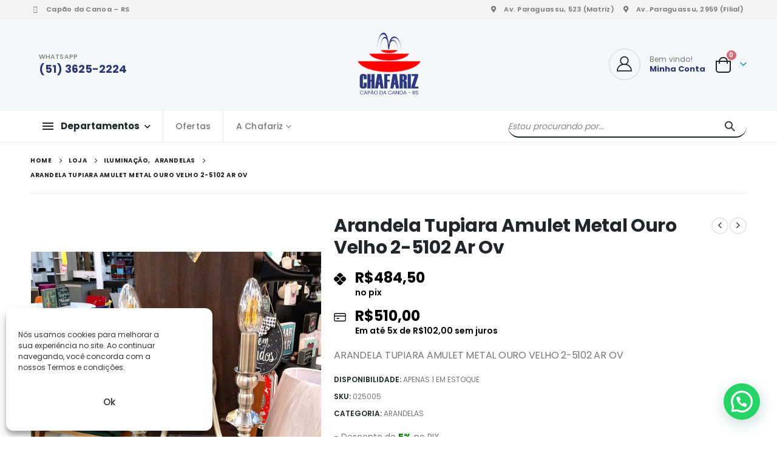

--- FILE ---
content_type: text/html; charset=UTF-8
request_url: https://casachafariz.com.br/produto/arandela-tupiara-amulet-metal-ouro-velho-2-5102-ar-ov/
body_size: 58216
content:
	<!DOCTYPE html>
	<html class=""  lang="pt-BR" prefix="og: https://ogp.me/ns#">
	<head><meta http-equiv="Content-Type" content="text/html; charset=UTF-8" /><script>if(navigator.userAgent.match(/MSIE|Internet Explorer/i)||navigator.userAgent.match(/Trident\/7\..*?rv:11/i)){var href=document.location.href;if(!href.match(/[?&]nowprocket/)){if(href.indexOf("?")==-1){if(href.indexOf("#")==-1){document.location.href=href+"?nowprocket=1"}else{document.location.href=href.replace("#","?nowprocket=1#")}}else{if(href.indexOf("#")==-1){document.location.href=href+"&nowprocket=1"}else{document.location.href=href.replace("#","&nowprocket=1#")}}}}</script><script>class RocketLazyLoadScripts{constructor(e){this.triggerEvents=e,this.eventOptions={passive:!0},this.userEventListener=this.triggerListener.bind(this),this.delayedScripts={normal:[],async:[],defer:[]},this.allJQueries=[]}_addUserInteractionListener(e){this.triggerEvents.forEach((t=>window.addEventListener(t,e.userEventListener,e.eventOptions)))}_removeUserInteractionListener(e){this.triggerEvents.forEach((t=>window.removeEventListener(t,e.userEventListener,e.eventOptions)))}triggerListener(){this._removeUserInteractionListener(this),"loading"===document.readyState?document.addEventListener("DOMContentLoaded",this._loadEverythingNow.bind(this)):this._loadEverythingNow()}async _loadEverythingNow(){this._delayEventListeners(),this._delayJQueryReady(this),this._handleDocumentWrite(),this._registerAllDelayedScripts(),this._preloadAllScripts(),await this._loadScriptsFromList(this.delayedScripts.normal),await this._loadScriptsFromList(this.delayedScripts.defer),await this._loadScriptsFromList(this.delayedScripts.async),await this._triggerDOMContentLoaded(),await this._triggerWindowLoad(),window.dispatchEvent(new Event("rocket-allScriptsLoaded"))}_registerAllDelayedScripts(){document.querySelectorAll("script[type=rocketlazyloadscript]").forEach((e=>{e.hasAttribute("src")?e.hasAttribute("async")&&!1!==e.async?this.delayedScripts.async.push(e):e.hasAttribute("defer")&&!1!==e.defer||"module"===e.getAttribute("data-rocket-type")?this.delayedScripts.defer.push(e):this.delayedScripts.normal.push(e):this.delayedScripts.normal.push(e)}))}async _transformScript(e){return await this._requestAnimFrame(),new Promise((t=>{const n=document.createElement("script");let r;[...e.attributes].forEach((e=>{let t=e.nodeName;"type"!==t&&("data-rocket-type"===t&&(t="type",r=e.nodeValue),n.setAttribute(t,e.nodeValue))})),e.hasAttribute("src")?(n.addEventListener("load",t),n.addEventListener("error",t)):(n.text=e.text,t()),e.parentNode.replaceChild(n,e)}))}async _loadScriptsFromList(e){const t=e.shift();return t?(await this._transformScript(t),this._loadScriptsFromList(e)):Promise.resolve()}_preloadAllScripts(){var e=document.createDocumentFragment();[...this.delayedScripts.normal,...this.delayedScripts.defer,...this.delayedScripts.async].forEach((t=>{const n=t.getAttribute("src");if(n){const t=document.createElement("link");t.href=n,t.rel="preload",t.as="script",e.appendChild(t)}})),document.head.appendChild(e)}_delayEventListeners(){let e={};function t(t,n){!function(t){function n(n){return e[t].eventsToRewrite.indexOf(n)>=0?"rocket-"+n:n}e[t]||(e[t]={originalFunctions:{add:t.addEventListener,remove:t.removeEventListener},eventsToRewrite:[]},t.addEventListener=function(){arguments[0]=n(arguments[0]),e[t].originalFunctions.add.apply(t,arguments)},t.removeEventListener=function(){arguments[0]=n(arguments[0]),e[t].originalFunctions.remove.apply(t,arguments)})}(t),e[t].eventsToRewrite.push(n)}function n(e,t){let n=e[t];Object.defineProperty(e,t,{get:()=>n||function(){},set(r){e["rocket"+t]=n=r}})}t(document,"DOMContentLoaded"),t(window,"DOMContentLoaded"),t(window,"load"),t(window,"pageshow"),t(document,"readystatechange"),n(document,"onreadystatechange"),n(window,"onload"),n(window,"onpageshow")}_delayJQueryReady(e){let t=window.jQuery;Object.defineProperty(window,"jQuery",{get:()=>t,set(n){if(n&&n.fn&&!e.allJQueries.includes(n)){n.fn.ready=n.fn.init.prototype.ready=function(t){e.domReadyFired?t.bind(document)(n):document.addEventListener("rocket-DOMContentLoaded",(()=>t.bind(document)(n)))};const t=n.fn.on;n.fn.on=n.fn.init.prototype.on=function(){if(this[0]===window){function e(e){return e.split(" ").map((e=>"load"===e||0===e.indexOf("load.")?"rocket-jquery-load":e)).join(" ")}"string"==typeof arguments[0]||arguments[0]instanceof String?arguments[0]=e(arguments[0]):"object"==typeof arguments[0]&&Object.keys(arguments[0]).forEach((t=>{delete Object.assign(arguments[0],{[e(t)]:arguments[0][t]})[t]}))}return t.apply(this,arguments),this},e.allJQueries.push(n)}t=n}})}async _triggerDOMContentLoaded(){this.domReadyFired=!0,await this._requestAnimFrame(),document.dispatchEvent(new Event("rocket-DOMContentLoaded")),await this._requestAnimFrame(),window.dispatchEvent(new Event("rocket-DOMContentLoaded")),await this._requestAnimFrame(),document.dispatchEvent(new Event("rocket-readystatechange")),await this._requestAnimFrame(),document.rocketonreadystatechange&&document.rocketonreadystatechange()}async _triggerWindowLoad(){await this._requestAnimFrame(),window.dispatchEvent(new Event("rocket-load")),await this._requestAnimFrame(),window.rocketonload&&window.rocketonload(),await this._requestAnimFrame(),this.allJQueries.forEach((e=>e(window).trigger("rocket-jquery-load"))),window.dispatchEvent(new Event("rocket-pageshow")),await this._requestAnimFrame(),window.rocketonpageshow&&window.rocketonpageshow()}_handleDocumentWrite(){const e=new Map;document.write=document.writeln=function(t){const n=document.currentScript,r=document.createRange(),i=n.parentElement;let o=e.get(n);void 0===o&&(o=n.nextSibling,e.set(n,o));const a=document.createDocumentFragment();r.setStart(a,0),a.appendChild(r.createContextualFragment(t)),i.insertBefore(a,o)}}async _requestAnimFrame(){return new Promise((e=>requestAnimationFrame(e)))}static run(){const e=new RocketLazyLoadScripts(["keydown","mousemove","touchmove","touchstart","touchend","wheel"]);e._addUserInteractionListener(e)}}RocketLazyLoadScripts.run();</script>
		<meta http-equiv="X-UA-Compatible" content="IE=edge" />
		
		<meta name="viewport" content="width=device-width, initial-scale=1, minimum-scale=1" />

		<link rel="profile" href="https://gmpg.org/xfn/11" />
		<link rel="pingback" href="https://casachafariz.com.br/xmlrpc.php" />
		<style type='text/css'></style>
<!-- Google Tag Manager for WordPress by gtm4wp.com -->
<script data-cfasync="false" data-pagespeed-no-defer>
	var gtm4wp_datalayer_name = "dataLayer";
	var dataLayer = dataLayer || [];
	const gtm4wp_use_sku_instead = 0;
	const gtm4wp_currency = 'BRL';
	const gtm4wp_product_per_impression = 30;
	const gtm4wp_clear_ecommerce = false;
	const gtm4wp_datalayer_max_timeout = 2000;
</script>
<!-- End Google Tag Manager for WordPress by gtm4wp.com -->
<!-- Otimização para mecanismos de pesquisa pelo Rank Math - https://rankmath.com/ -->
<title>Arandela Tupiara Amulet Metal Ouro Velho 2-5102 Ar Ov - Chafariz - Materiais de Construção</title><style id="rocket-critical-css">h1,h2,h3,h4{overflow-wrap:break-word}ul{overflow-wrap:break-word}p{overflow-wrap:break-word}:root{--wp--preset--font-size--normal:16px;--wp--preset--font-size--huge:42px}@-webkit-keyframes spin{0%{transform:rotate(0deg)}to{transform:rotate(1turn)}}@keyframes spin{0%{transform:rotate(0deg)}to{transform:rotate(1turn)}}:root{--woocommerce:#a46497;--wc-green:#7ad03a;--wc-red:#a00;--wc-orange:#ffba00;--wc-blue:#2ea2cc;--wc-primary:#a46497;--wc-primary-text:white;--wc-secondary:#ebe9eb;--wc-secondary-text:#515151;--wc-highlight:#77a464;--wc-highligh-text:white;--wc-content-bg:#fff;--wc-subtext:#767676}.yith-wcwl-add-to-wishlist{margin-top:10px}.yith-wcwl-add-button a.add_to_wishlist{margin:0;box-shadow:none;text-shadow:none}:root{--porto-skin-color:#293871;--porto-skin-color-inverse:#FFFFFF;--porto-secondary-color:#D66A79;--porto-tertiary-color:#C6A99B;--porto-quaternary-color:#383F48;--porto-dark-color:#212529;--porto-light-color:#FFFFFF;--porto-grid-gutter-width:20px;--porto-body-ff:"Poppins";--porto-body-fw:400;--porto-body-fs:14px;--porto-body-lh:24px;--porto-body-ls:0;--porto-body-color:#777777;;--porto-column-spacing:10px;--porto-res-spacing:10px;--porto-skin-dark-5:#232f5f;--porto-skin-dark-10:#1c264c;--porto-skin-dark-20:#0e1327;--porto-skin-light-5:#304284}.container{--porto-container-width:1200px}h1{--porto-h1-ff:"Poppins";--porto-h1-fw:400;--porto-h1-fs:36px;--porto-h1-lh:44px;--porto-h1-ls:.3px;--porto-h1-color:#222529}h2{--porto-h2-ff:"Poppins";--porto-h2-fw:400;--porto-h2-fs:30px;--porto-h2-lh:40px;--porto-h2-ls:.3px;--porto-h2-color:#222529}h3{--porto-h3-ff:"Poppins";--porto-h3-fw:400;--porto-h3-fs:25px;--porto-h3-lh:32px;--porto-h3-ls:.2px;--porto-h3-color:#222529}h4{--porto-h4-ff:"Poppins";--porto-h4-fw:400;--porto-h4-fs:18px;--porto-h4-lh:24px;--porto-h4-color:#222529}.yith-wcwl-add-to-wishlist{--porto-shop-add-links-color:#333333;--porto-shop-add-links-bg-color:#FFFFFF;--porto-shop-add-links-border-color:#DDDDDD}#header .logo{--porto-logo-mw:111px;--porto-sticky-logo-mw:100px}.row>*{width:100%}@media (min-width:992px) and (max-width:1219px){.container{--porto-container-width:960px}}@media (min-width:1220px){#header .logo{--porto-logo-mw:111px}}@media (max-width:991px){:root{--porto-res-spacing:20px}#header .logo{--porto-logo-mw:111px}}@media (max-width:767px){#header .logo{--porto-logo-mw:80px}}:root{--bs-blue:#0d6efd;--bs-indigo:#6610f2;--bs-purple:#6f42c1;--bs-pink:#d63384;--bs-red:#dc3545;--bs-orange:#fd7e14;--bs-yellow:#ffc107;--bs-green:#198754;--bs-teal:#20c997;--bs-cyan:#0dcaf0;--bs-white:#fff;--bs-gray:#6c757d;--bs-gray-dark:#343a40;--bs-primary:#293871;--bs-secondary:#D66A79;--bs-success:#47a447;--bs-info:#5bc0de;--bs-warning:#ed9c28;--bs-danger:#d2322d;--bs-light:#f8f9fa;--bs-dark:#1d2127;--bs-font-sans-serif:system-ui, -apple-system, "Segoe UI", Roboto, "Helvetica Neue", Arial, "Noto Sans", "Liberation Sans", sans-serif, "Apple Color Emoji", "Segoe UI Emoji", "Segoe UI Symbol", "Noto Color Emoji";--bs-font-monospace:SFMono-Regular, Menlo, Monaco, Consolas, "Liberation Mono", "Courier New", monospace;--bs-gradient:linear-gradient(180deg, rgba(255, 255, 255, 0.15), rgba(255, 255, 255, 0))}*,*::before,*::after{box-sizing:border-box}@media (prefers-reduced-motion:no-preference){:root{scroll-behavior:smooth}}body{margin:0;font-family:var(--bs-font-sans-serif);font-size:1rem;font-weight:400;line-height:1.5;color:#212529;background-color:#fff;-webkit-text-size-adjust:100%}hr{margin:1rem 0;color:inherit;background-color:currentColor;border:0;opacity:0.25}hr:not([size]){height:1px}h1,h2,h3,h4{margin-top:0;margin-bottom:0.5rem;font-weight:500;line-height:1.2}h1{font-size:calc(1.375rem + 1.5vw)}@media (min-width:1200px){h1{font-size:2.5rem}}h2{font-size:calc(1.325rem + 0.9vw)}@media (min-width:1200px){h2{font-size:2rem}}h3{font-size:calc(1.3rem + 0.6vw)}@media (min-width:1200px){h3{font-size:1.75rem}}h4{font-size:calc(1.275rem + 0.3vw)}@media (min-width:1200px){h4{font-size:1.5rem}}p{margin-top:0;margin-bottom:1rem}ul{padding-left:2rem}ul{margin-top:0;margin-bottom:1rem}ul ul{margin-bottom:0}strong{font-weight:bolder}small{font-size:0.875em}a{color:#293871;text-decoration:none}img,svg{vertical-align:middle}table{caption-side:bottom;border-collapse:collapse}th{text-align:inherit;text-align:-webkit-match-parent}thead,tbody,tr,td,th{border-color:inherit;border-style:solid;border-width:0}label{display:inline-block}button{border-radius:0}input,button,select,textarea{margin:0;font-family:inherit;font-size:inherit;line-height:inherit}button,select{text-transform:none}select{word-wrap:normal}button,[type="button"],[type="submit"]{-webkit-appearance:button}::-moz-focus-inner{padding:0;border-style:none}textarea{resize:vertical}::-webkit-datetime-edit-fields-wrapper,::-webkit-datetime-edit-text,::-webkit-datetime-edit-minute,::-webkit-datetime-edit-hour-field,::-webkit-datetime-edit-day-field,::-webkit-datetime-edit-month-field,::-webkit-datetime-edit-year-field{padding:0}::-webkit-inner-spin-button{height:auto}::-webkit-search-decoration{-webkit-appearance:none}::-webkit-color-swatch-wrapper{padding:0}::file-selector-button{font:inherit}::-webkit-file-upload-button{font:inherit;-webkit-appearance:button}summary{display:list-item}.img-thumbnail{padding:0;background-color:#fff;border:0 solid transparent;border-radius:0;max-width:100%;height:auto}.container{width:100%;padding-right:var(--bs-gutter-x, 10px);padding-left:var(--bs-gutter-x, 10px);margin-right:auto;margin-left:auto}@media (min-width:576px){.container{max-width:540px}}@media (min-width:768px){.container{max-width:720px}}@media (min-width:992px){.container{max-width:960px}}@media (min-width:1220px){.container{max-width:1200px}}.row{--bs-gutter-x:20px;--bs-gutter-y:0;display:flex;flex-wrap:wrap;margin-top:calc(var(--bs-gutter-y) * -1);margin-right:calc(var(--bs-gutter-x) / -2);margin-left:calc(var(--bs-gutter-x) / -2)}.row>*{flex-shrink:0;max-width:100%;padding-right:calc(var(--bs-gutter-x) / 2);padding-left:calc(var(--bs-gutter-x) / 2);margin-top:var(--bs-gutter-y)}@media (min-width:768px){.col-md-5{flex:0 0 auto;width:41.6666666667%}.col-md-7{flex:0 0 auto;width:58.3333333333%}}@media (min-width:992px){.col-lg-6{flex:0 0 auto;width:50%}.col-lg-12{flex:0 0 auto;width:100%}}.table{--bs-table-bg:transparent;--bs-table-accent-bg:transparent;--bs-table-striped-color:#212529;--bs-table-striped-bg:#f9f9f9;--bs-table-active-color:#212529;--bs-table-active-bg:#f5f5f5;--bs-table-hover-color:#212529;--bs-table-hover-bg:#f5f5f5;width:100%;margin-bottom:1rem;color:#212529;vertical-align:top;border-color:#ddd}.table>:not(caption)>*>*{padding:0.5rem 0.5rem;background-color:var(--bs-table-bg);border-bottom-width:1px;box-shadow:inset 0 0 0 9999px var(--bs-table-accent-bg)}.table>tbody{vertical-align:inherit}.table-striped>tbody>tr:nth-of-type(odd){--bs-table-accent-bg:var(--bs-table-striped-bg);color:var(--bs-table-striped-color)}.btn{display:inline-block;font-weight:400;line-height:1.5;color:#212529;text-align:center;vertical-align:middle;background-color:transparent;border:1px solid transparent;padding:0.375rem 0.75rem;font-size:1rem;border-radius:0}.btn-dark{color:#fff;background-color:#1d2127;border-color:#1d2127}.btn-sm{padding:0.25rem 0.5rem;font-size:0.875rem;border-radius:0}.nav{display:flex;flex-wrap:wrap;padding-left:0;margin-bottom:0;list-style:none}.breadcrumb{display:flex;flex-wrap:wrap;padding:0 0;margin-bottom:1rem;list-style:none}.d-block{display:block!important}.d-none{display:none!important}.align-items-center{align-items:center!important}.mb-0{margin-bottom:0!important}.text-start{text-align:left!important}.text-end{text-align:right!important}.text-uppercase{text-transform:uppercase!important}@media (min-width:576px){.d-sm-flex{display:flex!important}}@media (min-width:768px){.d-md-block{display:block!important}}@media (min-width:1220px){.me-xl-4{margin-right:1.5rem!important}}.container{padding-left:10px;padding-right:10px}.fas{-moz-osx-font-smoothing:grayscale;-webkit-font-smoothing:antialiased;display:inline-block;font-style:normal;font-variant:normal;text-rendering:auto;line-height:1}.fa-pulse{animation:fa-spin 1s infinite steps(8)}@keyframes fa-spin{0%{transform:rotate(0deg)}100%{transform:rotate(360deg)}}.fa-search:before{content:"\f002"}.fa-times:before{content:"\f00d"}.fa-cog:before{content:"\f013"}.fa-chevron-up:before{content:"\f077"}.fa-bars:before{content:"\f0c9"}.fa-bolt:before{content:"\f0e7"}.fa-spinner:before{content:"\f110"}.fa-map-marker-alt:before{content:"\f3c5"}@font-face{font-family:'Font Awesome 5 Free';font-style:normal;font-weight:400;font-display:swap;src:url(https://casachafariz.com.br/wp-content/themes/porto/fonts/fontawesome_optimized/fa-regular-400.eot);src:url(https://casachafariz.com.br/wp-content/themes/porto/fonts/fontawesome_optimized/fa-regular-400.eot?#iefix) format("embedded-opentype"),url(https://casachafariz.com.br/wp-content/themes/porto/fonts/fontawesome_optimized/fa-regular-400.woff2) format("woff2"),url(https://casachafariz.com.br/wp-content/themes/porto/fonts/fontawesome_optimized/fa-regular-400.woff) format("woff"),url(https://casachafariz.com.br/wp-content/themes/porto/fonts/fontawesome_optimized/fa-regular-400.ttf) format("truetype"),url(https://casachafariz.com.br/wp-content/themes/porto/fonts/fontawesome_optimized/fa-regular-400.svg#fontawesome) format("svg")}@font-face{font-family:'Font Awesome 5 Free';font-style:normal;font-weight:900;font-display:swap;src:url(https://casachafariz.com.br/wp-content/themes/porto/fonts/fontawesome_optimized/fa-solid-900.eot);src:url(https://casachafariz.com.br/wp-content/themes/porto/fonts/fontawesome_optimized/fa-solid-900.eot?#iefix) format("embedded-opentype"),url(https://casachafariz.com.br/wp-content/themes/porto/fonts/fontawesome_optimized/fa-solid-900.woff2) format("woff2"),url(https://casachafariz.com.br/wp-content/themes/porto/fonts/fontawesome_optimized/fa-solid-900.woff) format("woff"),url(https://casachafariz.com.br/wp-content/themes/porto/fonts/fontawesome_optimized/fa-solid-900.ttf) format("truetype"),url(https://casachafariz.com.br/wp-content/themes/porto/fonts/fontawesome_optimized/fa-solid-900.svg#fontawesome) format("svg")}.fas{font-family:'Font Awesome 5 Free';font-weight:900}.owl-carousel{display:none;width:100%;position:relative;z-index:1}.owl-carousel .owl-stage{position:relative;-ms-touch-action:pan-Y;touch-action:manipulation;-moz-backface-visibility:hidden}.owl-carousel .owl-stage:after{content:".";display:block;clear:both;visibility:hidden;line-height:0;height:0}.owl-carousel .owl-stage-outer{position:relative;overflow:hidden;-webkit-transform:translate3d(0px,0px,0px)}.owl-carousel .owl-item{-webkit-backface-visibility:hidden;-moz-backface-visibility:hidden;-ms-backface-visibility:hidden;-webkit-transform:translate3d(0,0,0);-ms-transform:translate3d(0,0,0)}.owl-carousel .owl-item{position:relative;min-height:1px;float:left;-webkit-backface-visibility:hidden;-webkit-touch-callout:none}.owl-carousel .owl-item img{display:block;width:100%}.owl-carousel .owl-nav.disabled,.owl-carousel .owl-dots.disabled{display:none}.owl-carousel .owl-nav .owl-prev,.owl-carousel .owl-nav .owl-next{background:none;color:inherit;border:none;padding:0;font:inherit}.owl-carousel.owl-loaded{display:block}.owl-carousel.owl-drag .owl-item{touch-action:pan-y}.owl-carousel .owl-item .owl-lazy{opacity:0}.owl-carousel .owl-item img.owl-lazy{transform-style:preserve-3d}.owl-carousel .owl-nav{margin-top:10px;text-align:center}.owl-carousel .owl-nav [class*='owl-']{color:#FFF;font-size:14px;margin:5px;padding:4px 7px;background:#D6D6D6;display:inline-block}.owl-carousel .owl-nav.disabled+.owl-dots{margin-top:10px}.owl-carousel .owl-dots{text-align:center}button.mfp-close{overflow:visible;background:transparent;border:0;-webkit-appearance:none;display:block;outline:none;padding:0;z-index:9046;box-shadow:none;touch-action:manipulation}button::-moz-focus-inner{padding:0;border:0}.mfp-close{width:44px;height:44px;line-height:44px;position:absolute;right:0;top:0;text-decoration:none;text-align:center;opacity:.65;padding:0 0 18px 10px;color:#FFF;font-style:normal;font-size:28px;font-family:Arial,Baskerville,monospace}@font-face{font-family:'porto';src:url(https://casachafariz.com.br/wp-content/themes/porto/fonts/porto-font/porto.eot);src:url(https://casachafariz.com.br/wp-content/themes/porto/fonts/porto-font/porto.eot?#iefix) format("embedded-opentype"),url(https://casachafariz.com.br/wp-content/themes/porto/fonts/porto-font/porto.woff2) format("woff2"),url(https://casachafariz.com.br/wp-content/themes/porto/fonts/porto-font/porto.woff) format("woff"),url(https://casachafariz.com.br/wp-content/themes/porto/fonts/porto-font/porto.ttf) format("truetype"),url(https://casachafariz.com.br/wp-content/themes/porto/fonts/porto-font/porto.svg#porto) format("svg");font-weight:normal;font-style:normal;font-display:swap}[class^="porto-icon-"]:before,[class*=" porto-icon-"]:before{font-family:"porto";font-style:normal;font-weight:normal;speak:none;display:inline-block;text-decoration:inherit;width:1em;margin-right:.1em;text-align:center;font-variant:normal;text-transform:none;line-height:1em;margin-left:.1em;-webkit-font-smoothing:antialiased;-moz-osx-font-smoothing:grayscale}.porto-icon-plus:before{content:"\e873"}.porto-icon-bag-2:before{content:"\e87f"}.porto-icon-user-2:before{content:"\e91a"}.porto-icon-wishlist-2:before{content:"\e91b"}@media (prefers-reduced-motion:no-preference){:root{scroll-behavior:auto}}html{direction:ltr;overflow-x:hidden;box-shadow:none!important;font-size:16px}.clear{float:none;clear:both}.row:before,.row:after{content:none}@media (max-width:575px){body{font-size:13px}}input{max-width:100%}h1,h2,h3,h4{font-weight:200;text-transform:none;letter-spacing:normal}h1{font-size:2.6em;line-height:44px;margin:0 0 32px 0}h2{font-size:2.2em;font-weight:300;line-height:40px;margin:0 0 32px 0}h3{font-size:1.8em;font-weight:400;line-height:32px;margin:0 0 20px 0}h4{font-size:1.4em;font-weight:400;line-height:27px;margin:0 0 14px 0}@media (max-width:575px){h2{line-height:40px}}.page-title{margin-top:0}p{margin:0 0 1.25rem}strong{font-weight:700}textarea{resize:vertical}input::-webkit-outer-spin-button,input::-webkit-inner-spin-button{-webkit-appearance:none}input[type="email"],input[type="number"],input[type="text"],textarea{-webkit-appearance:none}input[type="email"],input[type="number"],input[type="text"],textarea,select{border:1px solid;outline:none;box-shadow:none;text-align:left;line-height:1.42857;padding:8px 12px;font-size:.85rem;vertical-align:middle;height:auto}select{-webkit-appearance:none;-ms-appearance:none;-moz-appearance:none;background:#fff url(https://casachafariz.com.br/wp-content/themes/porto/images/select-bg.svg) 96% 49%/26px 60px no-repeat;text-indent:.01em;border-radius:0;padding-right:25px}@media screen and (-ms-high-contrast:active),(-ms-high-contrast:none){select::-ms-expand{display:none}}input[type="checkbox"]{margin-right:5px}[type="submit"]{border:1px solid #ccc;color:#fff;padding:8px 10px;line-height:1.42857}img{-webkit-user-drag:none;-moz-user-drag:none}.img-thumbnail{position:relative}.img-thumbnail .inner{display:block;overflow:hidden;position:relative;backface-visibility:hidden;-webkit-transform:translate3d(0,0,0);transform:translate3d(0,0,0)}.btn{margin:0}.btn{padding:0.533rem 0.933rem;font-size:0.8rem;line-height:1.42857}.btn-sm{padding:0.3rem 0.65rem;font-size:0.75rem;line-height:1.5}button{border:1px solid #ccc}.button{display:inline-block;text-align:center;font-weight:400;vertical-align:middle;touch-action:manipulation;padding:8px 12px;white-space:nowrap;line-height:1.5}.btn-dark{border-color:#212529;background-color:#212529;border-color:#212529 #212529 #0a0c0d;color:#FFF}.btn-modern{text-transform:uppercase;font-size:.75rem;padding:0.75rem 1.5rem;font-weight:600}.btn-modern.btn-sm{font-size:.7rem;padding:0.7rem 1.4rem}.btn-gray{background-color:#eee}.btn i{display:inline-block;line-height:1}.has-ccols>*{max-width:100%;flex:0 0 auto;width:var(--porto-cw, 100%)}.ccols-1{--porto-cw:100%}.ccols-5{--porto-cw:20%}.has-ccols.owl-loaded>div{flex:none;width:auto;max-width:none}.has-ccols.owl-loaded>.owl-nav{width:100%}.owl-carousel .owl-item .owl-lazy{opacity:1}.owl-carousel{margin-bottom:20px}.owl-carousel .owl-nav button{outline:none}.owl-carousel .img-thumbnail{max-width:100%}.owl-carousel .img-thumbnail img{width:100%}.owl-carousel .owl-nav{top:50%;position:absolute;margin-top:0;width:100%;flex:none}.owl-carousel .owl-nav .owl-prev,.owl-carousel .owl-nav .owl-next{display:inline-block;position:absolute;width:30px;height:30px;text-align:center;line-height:22px;margin:0;transform:translateY(-50%)}.owl-carousel .owl-nav .owl-prev{left:0}.owl-carousel .owl-nav .owl-prev:before{font-family:"Porto";content:"";position:relative;left:-1px}.owl-carousel .owl-nav .owl-next{right:0}.owl-carousel .owl-nav .owl-next:before{font-family:"Porto";content:"";position:relative;left:1px}.owl-carousel .owl-dots{margin-top:1em}.owl-carousel.show-nav-hover .owl-prev{left:-10px;transform:translate(-10px,-50%)}.owl-carousel.show-nav-hover .owl-next{right:-10px;transform:translate(10px,-50%)}@media (max-width:991px){.owl-carousel.show-nav-hover .owl-prev{left:0;transform:translate(10px,-50%)}.owl-carousel.show-nav-hover .owl-next{right:0;transform:translate(-10px,-50%)}}.owl-carousel.show-nav-hover .owl-prev,.owl-carousel.show-nav-hover .owl-next{opacity:0}.porto-ajax-loading{background-image:none;background-color:transparent;border-radius:0;box-shadow:none;opacity:1}.porto-loading-icon{content:"";display:inline-block!important;border:2px solid transparent;width:40px;height:40px;animation:spin .75s infinite linear;display:inline-block;border-image:none;border-radius:50%;vertical-align:middle;position:absolute;margin:auto;left:0;right:0;top:0;bottom:0;z-index:2}.porto-loading-icon{z-index:-1;visibility:hidden}.porto-ajax-loading .porto-loading-icon{z-index:2;visibility:visible}.porto-ajax-loading .porto-loading-icon:before{content:'';position:absolute;left:-2px;top:-2px;width:inherit;height:inherit;border:inherit;border-radius:inherit;border-top-color:inherit;animation:spin 1.5s infinite}.porto-ajax-loading:before{z-index:2}.porto-ajax-loading:after{content:" ";position:absolute;margin:auto;left:0;right:0;top:0;bottom:0;opacity:.15;z-index:1}.porto-ajax-loading.skeleton-body:after{content:none}.font-weight-bold{font-weight:700}.mfp-close{text-indent:-9999px;-webkit-transform:rotateZ(45deg);transform:rotateZ(45deg);width:41px;height:41px;color:#838383}.mfp-close:before,.mfp-close:after{content:'';position:absolute}.mfp-close:before{width:17px;top:20px;left:12px;border-top:1px solid}.mfp-close:after{height:17px;top:12px;left:20px;border-left:1px solid}body a{outline:none!important}table{width:100%}img{max-width:100%;height:auto}th,td{padding:8px}.font-size-sm{font-size:0.9em!important}.line-height-xs{line-height:16px!important}hr{opacity:1;border:0;height:1px;margin:22px 0}hr.tall{margin:44px 0}.featured-box{box-shadow:0 2px 4px 0px rgba(0,0,0,0.05);margin:20px auto;min-height:100px;position:relative;text-align:center;z-index:1}.featured-box .box-content{border-top:4px solid #dfdfdf;position:relative;top:-1px}html #topcontrol{background:#404040;background:rgba(64,64,64,0.75);color:#FFF;width:49px;height:48px;right:10px;text-align:center;text-decoration:none;z-index:1040}html #topcontrol i{position:absolute;height:24px;line-height:24px;top:0;bottom:0;left:0;right:0;margin:auto}@media (max-width:767px){html #topcontrol{display:none}}#main-toggle-menu .menu-title .toggle,.page-top ul.breadcrumb>li .delimiter,.star-rating,.comment-form-rating .stars span a:before{font-family:'Font Awesome 5 Free';font-weight:900;-webkit-font-smoothing:antialiased;-moz-osx-font-smoothing:grayscale}.star-rating{display:block;float:none;position:relative;font-size:11px;height:1em;line-height:1em;overflow:hidden;position:relative;width:6em;letter-spacing:.1em;text-align:left;white-space:nowrap}.star-rating:before{content:"" "" "" "" "";float:left;left:0;position:absolute;top:0}.star-rating span{float:left;left:0;overflow:hidden;padding-top:1.5em;position:absolute;top:0}.star-rating span:before{color:#6a6a6d;content:"" "" "" "" "";left:0;position:absolute;top:0}.comment-form-cookies-consent>label{display:inline}.entry-title{margin-top:0}.comment-form{padding:30px 30px 10px;background:#f7f7f7;border-radius:5px}.comment-form label{font-weight:700;color:#212529}.comment-form label:first-child{display:block}.comment-form input[type="email"],.comment-form input[type="text"],.comment-form select,.comment-form textarea{width:100%}.tab-content .comment-form{padding-bottom:22px}@keyframes spin{0%{transform:rotate(0deg)}100%{transform:rotate(359deg)}}@keyframes menuFadeInDown{0%{opacity:0.8;transform:translateY(-10px)}100%{opacity:1;transform:translateY(0)}}@keyframes arrowFadeInDown{0%{opacity:0.8;transform:translateY(-10px) rotate(-45deg)}100%{opacity:1;transform:translateY(0) rotate(-45deg)}}.mega-menu,.sidebar-menu{margin:0;padding:0;list-style:none}.mega-menu li.menu-item,.sidebar-menu li.menu-item{display:block;position:relative;margin:0}.mega-menu li.menu-item>a,.sidebar-menu li.menu-item>a{display:block;text-decoration:none;text-align:left;position:relative;margin-top:0;margin-bottom:0;font-family:inherit;font-size:inherit}.mega-menu li.menu-item>a>[class*=' fa-'],.sidebar-menu li.menu-item>a>[class*=' fa-']{width:18px;text-align:center}.mega-menu li.menu-item>a>i,.sidebar-menu li.menu-item>a>i{margin-right:.5rem}.mega-menu ul.sub-menu{margin:0;padding:0;list-style:none}.mega-menu{*zoom:1}.mega-menu:before,.mega-menu:after{content:" ";display:table}.mega-menu:after{clear:both}.mega-menu li.menu-item>a{font-weight:400}.mega-menu>li.menu-item{float:left}.mega-menu>li.menu-item.narrow{position:relative}.mega-menu>li.menu-item>a{display:inline-block;font-size:.8571em;font-weight:700;line-height:20px;padding:9px 12px 8px}.mega-menu>li.menu-item>a>i{width:auto}.mega-menu .popup{position:absolute;text-align:left;top:100%;margin:0;z-index:111;min-width:100%;line-height:20px;will-change:transform,top}.mega-menu .popup ul.sub-menu{position:relative}.mega-menu .popup li.menu-item{line-height:inherit;padding:0}.mega-menu .popup li.menu-item>a{font-size:13px}.mega-menu .narrow ul.sub-menu{min-width:200px;padding:5px 0;box-shadow:0 5px 8px rgba(0,0,0,0.15);border-top:0 solid #ccc;z-index:10}.mega-menu .narrow li.menu-item>a{color:#fff;font-weight:400;padding:8px 18px;font-size:.9em;border-bottom:1px solid rgba(255,255,255,0.2);white-space:nowrap}.mega-menu .narrow li.menu-item:last-child>a{border-bottom-width:0}.mega-menu .popup{top:-3000px}.mega-menu .popup li.menu-item>a{-webkit-transform:translate3d(0,-5px,0);transform:translate3d(0,-5px,0)}.mega-menu>li.menu-item .popup{-webkit-transform:translate3d(0,-5px,0);transform:translate3d(0,-5px,0)}.mega-menu.show-arrow>li.has-sub>a:after{display:inline-block;content:'\e81c';font-family:"porto";font-weight:400;font-size:1em;margin:0 0 0 5px;line-height:1}.mega-menu.menu-flat>li.menu-item{margin-right:0}.mega-menu.menu-flat .popup{margin:0}.mega-menu.menu-flat .narrow .popup>.inner>ul.sub-menu{border-radius:0!important}.mega-menu.menu-flat-border>li.menu-item>a{border-right:1px solid rgba(0,0,0,0.1)}.mega-menu.menu-flat-border>li.menu-item:last-child>a{border-right:0 none}.sidebar-menu>li.menu-item{margin-top:1px}.sidebar-menu>li.menu-item:first-child{margin-top:0}.sidebar-menu>li.menu-item:first-child>a{border-top:none}.sidebar-menu>li.menu-item>a{display:block;line-height:17px;padding:11.5px 5px;margin:0 10px}#header a{text-decoration:none;outline:none}#header .header-top .container,#header .header-main .container{position:relative;display:table}#header .header-top .container>div,#header .header-main .container>div{display:table-cell;position:relative;vertical-align:middle}#header .header-left,#header .header-center{text-align:left}#header .header-right{text-align:right}#header.header-loaded .header-main{-webkit-backface-visibility:hidden}#header .header-main{position:relative}#header .header-main .container{min-height:68px}@media (max-width:575px){#header .header-main .container{min-height:43px}}#header .header-main .header-left{padding:27px 0}@media (max-width:991px){#header .header-main .header-left{padding:20px 0}}#header .header-main .header-center{padding:20px 15px;text-align:center}@media (max-width:991px){#header .header-main .header-center{padding:20px 0;text-align:left}}#header .header-main .header-right{padding:20px 0}#header .header-top{position:relative;z-index:1001;font-size:.7857em}#header .logo{margin:0;padding:0;min-width:80px;line-height:0}#header .logo a{display:inline-block;max-width:100%}#header .logo img{display:none;color:transparent;max-width:100%;transform-origin:left center}#header .logo .standard-logo{display:inline-block}@media not all,only screen and (min-resolution:144dpi),only screen and (min-resolution:1.5dppx){#header .logo .standard-logo{display:none}#header .logo .retina-logo{display:inline-block}}#header .porto-view-switcher{font-size:.7857em;display:inline-block;vertical-align:middle;margin-top:3px;margin-bottom:3px}#header .porto-view-switcher>li.menu-item{margin-right:0}#header .porto-view-switcher>li.menu-item>a{font-size:1em;font-weight:normal;padding:0 5px;line-height:26px}#header .header-top .mega-menu{margin-top:0;margin-bottom:0;font-size:1em}.header-top .mega-menu>li.menu-item>a{padding-top:3px;padding-bottom:3px;letter-spacing:0.025em;line-height:24px;border-radius:0!important}#header .searchform{border:1px solid #ccc;position:relative;display:inline-block;line-height:38px;font-size:.8125rem;padding:0;vertical-align:middle}@media (max-width:991px){#header .searchform{border-width:5px;display:none;position:absolute;right:-25px;top:100%;margin-top:8px;z-index:1003;box-shadow:0 5px 8px rgba(0,0,0,0.15)}}@media (max-width:375px){#header .searchform{right:-80px}}#header .searchform .searchform-fields{display:-webkit-flex;display:-ms-flexbox;display:flex}#header .searchform .text,#header .searchform .button-wrap{display:block;text-align:left}#header .searchform .button-wrap{margin:0}#header .searchform input,#header .searchform button{background:none;border-radius:0;border:none;outline:none;box-shadow:none;margin-bottom:0;display:block}#header .searchform input:-ms-input-placeholder{opacity:.7}#header .searchform input::-ms-input-placeholder{opacity:.7}#header .searchform input,#header .searchform button{height:38px}#header .searchform input{padding:0 15px 0 15px;width:398px;font-size:inherit}@media (max-width:767px){#header .searchform input{width:280px}}@media (max-width:575px){#header .searchform input{width:234px}}@media (max-width:374px){#header .searchform input{width:200px}}@media (max-width:320px){#header .searchform input{width:190px}}#header .searchform input{border-right:1px solid #ccc}#header .searchform .autocomplete-suggestions{width:auto!important;left:-1px;right:-1px;padding:15px;border-radius:0}#header .searchform-popup{display:inline-block;position:relative;vertical-align:middle}#header .searchform-popup .search-toggle{display:none;text-align:center;position:relative}#header .searchform-popup .search-toggle:after{content:"";position:absolute;z-index:1000;display:none;left:50%;top:100%;margin-left:-11px;margin-top:-13px;width:22px;height:22px;border:11px solid transparent;border-bottom-color:inherit}@media (max-width:991px){#header .searchform-popup .search-toggle{display:block}}@media (max-width:575px){#header .searchform-popup .searchform{border-width:3px;margin-top:6px}}@media (max-width:767px){#header .header-right .searchform{left:auto;right:-22px}}@media (max-width:575px){#header .header-right .searchform{right:-18px}}#header .search-toggle .search-text{display:none;text-transform:uppercase;margin-left:5px}#header .header-contact{margin-top:5px;margin-bottom:5px;display:inline-block;vertical-align:middle;white-space:nowrap;font-size:.9em}#header .header-contact .nav-top{font-size:1em}#header .nav-top{font-size:.9em}#header .nav-top li>a{display:inline-block;padding:6px 10px}#header .nav-top li:first-child>a{padding-left:0}.header-top,.header-bottom,#mini-cart .cart-head,.main-menu-wrap .container{display:-webkit-flex;display:-ms-flexbox;display:flex;-webkit-align-items:center;-ms-flex-align:center;align-items:center}#mini-cart{display:inline-block;position:relative;white-space:normal;vertical-align:middle}#mini-cart .cart-head{position:relative;min-width:40px;-webkit-justify-content:center;-ms-flex-pack:center;justify-content:center}#mini-cart .cart-head:before{content:'';position:absolute;top:100%;height:15px;left:0;width:100%;z-index:1}#mini-cart .cart-icon{position:relative;line-height:0;font-weight:400;padding:5px 0;min-height:24px}#mini-cart .cart-icon:after{content:'';border-width:1px 1px 0 0;border-color:#f4f4f4;border-style:solid;background:#fff;width:14px;height:14px;position:absolute;top:calc(100% + 1px);left:50%;margin-left:-7px;transform:rotate(-45deg);z-index:1004;display:none;animation:arrowFadeInDown .2s ease-out}#mini-cart .minicart-icon{vertical-align:middle;display:inline-block;font-style:normal}#mini-cart .minicart-icon:before{margin:0}#mini-cart .cart-popup{position:absolute;width:300px;-webkit-backface-visibility:hidden;z-index:1003;top:100%;margin-top:8px;right:0;padding:0;box-shadow:0 5px 8px rgba(0,0,0,0.15);text-align:left;display:none;animation:menuFadeInDown .2s ease-out}@media (max-width:767px){#mini-cart .cart-popup{width:290px}}#mini-cart .widget_shopping_cart_content{padding:10px 15px 5px;font-weight:700;font-size:.8125rem;line-height:1.5;border-radius:0}#mini-cart .cart-loading{height:64px;width:100%;background:transparent url(https://casachafariz.com.br/wp-content/themes/porto/images/ajax-loader@2x.gif) no-repeat scroll center center/16px 16px;opacity:.6}#mini-cart.minicart-arrow-alt .cart-head:after{content:"\e81c";font-family:'porto';font-size:17px;margin-left:15px}#mini-cart.minicart-arrow-alt .cart-items-text{display:none;margin-left:4px}#mini-cart .cart-items,.my-wishlist .wishlist-count{position:absolute;right:-8px;top:-5px;font-size:10px;font-weight:600;text-align:center;width:16px;height:16px;line-height:16px;border-radius:8px;overflow:hidden;color:#fff;background-color:#ff5b5b}#mini-cart .cart-items i{line-height:inherit}#mini-cart .cart-items{top:0}@media (max-width:991px){.main-menu-wrap{display:none}}.main-menu-wrap .mega-menu>li.menu-item>a{padding:10px 13px}#header .main-menu{text-align:left;background:none}@media (max-width:991px){#header .main-menu{display:none}}#header .main-menu>li.menu-item{margin:0 1px 0 0}#header .main-menu>li.menu-item:last-child{margin-right:0}#main-toggle-menu{position:relative}@media (max-width:991px){#main-toggle-menu{display:none}}#main-toggle-menu .menu-title{color:#fff;background:#303030;font-size:.8571em;font-weight:700;line-height:20px;padding:10px 15px;margin:0;text-transform:uppercase;position:relative}#main-toggle-menu .menu-title .toggle{display:inline-block;margin:0 5px 0 0;padding:0}#main-toggle-menu .menu-title .toggle:before{content:""}#main-toggle-menu .toggle-menu-wrap{display:none;position:absolute;left:0;top:100%;width:100%;background:#fff;box-shadow:0 0 20px rgba(0,0,0,0.2);z-index:1001}#main-toggle-menu .toggle-menu-wrap>ul{border-bottom:5px solid #303030}#main-toggle-menu.closed .toggle-menu-wrap{display:none}#header .mobile-toggle{padding:7px 13px;text-align:center;display:none;font-size:13px;vertical-align:middle;margin:8px 0 8px 1em;line-height:20px;border-radius:.25rem}#header .mobile-toggle:first-child{margin-left:0}@media (max-width:991px){#header .mobile-toggle{display:inline-block}}#header .header-top .header-row,#header .header-main .header-row,#header .header-bottom .header-row{display:-webkit-flex;display:-ms-flexbox;display:flex}#header .header-top .header-row>div,#header .header-main .header-row>div{display:-webkit-flex;display:-ms-flexbox;display:flex}.header-row{-webkit-flex-flow:row nowrap;-ms-flex-flow:row nowrap;flex-flow:row nowrap;-webkit-align-items:center;-ms-flex-align:center;align-items:center;-webkit-justify-content:space-between;-ms-flex-pack:justify;justify-content:space-between;width:100%}.header-row>div{-webkit-align-items:center;-ms-flex-align:center;align-items:center;max-height:100%;max-width:100%}.header-row .header-left,.header-row .header-right,.header-row .header-center{display:-webkit-flex;display:-ms-flexbox;display:flex;-webkit-flex-wrap:wrap;-ms-flex-wrap:wrap;flex-wrap:wrap}.header-row .header-left{margin-right:auto;-webkit-justify-content:flex-start;-ms-flex-pack:start;justify-content:flex-start}.header-row .header-center{margin:0 auto;padding-left:15px;padding-right:15px;-webkit-justify-content:center;-ms-flex-pack:center;justify-content:center}.header-row .header-right{margin-left:auto;-webkit-justify-content:flex-end;-ms-flex-pack:end;justify-content:flex-end}.header-col>*:not(.header-col-wide){margin-left:.875rem}.header-col>*:not(.header-col-wide):first-child{margin-left:0}.header-has-center .header-row>div:not(.header-center){-webkit-flex:1;-ms-flex:1;flex:1}@media (min-width:992px){.visible-for-sm{display:none!important}}@media (max-width:991px){.header-has-not-center-sm .header-row>div:not(.header-center){-webkit-flex:0 0 auto;-ms-flex:0 0 auto;flex:0 0 auto}.hidden-for-sm{display:none!important}}.searchform{position:relative}.searchform .live-search-list{font-size:14px;position:absolute;top:100%;right:0;width:100%;min-width:200px;z-index:112}.searchform .live-search-list .autocomplete-suggestions{max-height:70vh;overflow-x:hidden;overflow-y:auto;-webkit-overflow-scrolling:touch}.searchform .btn i{line-height:1;padding:0.5rem 0.4rem}#side-nav-panel{position:fixed;height:100%;width:260px;padding-top:27px;top:0;bottom:0;font-size:.9em;left:0;overflow-x:hidden;overflow-y:auto;z-index:9001;background-color:#1d1e20;color:#fff;-webkit-overflow-scrolling:touch;transform:translateX(-260px)}#side-nav-panel .side-nav-panel-close{display:block;color:#fff;position:absolute;top:10px;right:14.5px;text-align:center;text-decoration:none;padding:4px 8px;line-height:1em}.page-top{background-color:#171717;padding:12px 0;position:relative;text-align:left}.page-top .breadcrumbs-wrap{font-size:0.75rem;position:relative}.page-top ul.breadcrumb{border-radius:0;background:none;margin:0;padding:0}.page-top ul.breadcrumb>li{text-shadow:none;text-transform:uppercase}.page-top ul.breadcrumb>li a{display:inline-block;border-color:transparent;background:transparent}.page-top ul.breadcrumb>li+li:before{display:none}.page-top ul.breadcrumb li span{margin-left:5px}.page-top ul.breadcrumb li span:first-child{margin-left:0}.page-top .page-title{display:inline-block;font-size:2.2em;font-weight:400;margin:0;line-height:1.2;position:relative;letter-spacing:-.05em;text-transform:none;z-index:2}@media (max-width:767px){.page-top .page-title{font-size:2em}}.page-top ul.breadcrumb>li .delimiter{display:block;float:right;margin:0 4px;width:20px;text-align:center;font-style:normal;font-size:12px}.page-top ul.breadcrumb>li .delimiter:before{content:"/\00a0";position:relative;right:-2px}.page-top ul.breadcrumb>li .delimiter.delimiter-2{font-family:"Porto";font-weight:400}.page-top ul.breadcrumb>li .delimiter.delimiter-2:before{content:"\e81a";right:-1px}.sidebar-overlay{display:none}.container:before,.container:after{content:none}.page-wrapper{position:relative;left:0}@media (max-width:767px){.page-wrapper{overflow:hidden}}@media (max-width:991px){.container{max-width:none}}.header-wrapper{position:relative}#main{position:relative;margin-left:auto;margin-right:auto}.main-content{padding-top:35px;padding-bottom:40px}.toggle{padding:0 0 10px 0;position:relative;clear:both}.porto-icon{display:inline-block;font-size:32px;height:2em;width:2em;text-align:center;line-height:2em;box-sizing:content-box!important}.porto-icon i{line-height:inherit}.porto-sicon-title{margin:3px 0}.default-icon .porto-sicon-title:not(:last-child){margin:0 0 3px}.porto-sicon-header>p:last-child{margin-bottom:0}a.porto-sicon-box-link{text-decoration:none;border:none;display:block}.porto-sicon-box.default-icon{display:-ms-flexbox;display:flex;-ms-flex-align:center;align-items:center}.default-icon .porto-sicon-default .porto-icon{margin-right:15px}h3.porto-sicon-title{font-size:1.4em;font-weight:400;text-transform:none;line-height:1.2}.porto-sicon-box{margin-bottom:20px}.porto-sicon-box .porto-icon{vertical-align:middle}h2.resp-accordion{padding:5px;display:none;margin:0}.resp-tab-content{display:none;padding:15px}.resp-tab-active{border:1px solid #c1c1c1;border-bottom:none;margin-bottom:-1px!important;padding:12px 14px 14px 14px!important}.resp-tab-active{border-bottom:none;background-color:#fff}.resp-tab-content{border:1px solid #c1c1c1}h2.resp-accordion{font-size:13px;border:1px solid #c1c1c1;border-top:0 solid #c1c1c1;margin:0;padding:10px 15px}h2.resp-tab-active{border-bottom:0 solid #c1c1c1!important;margin-bottom:0!important;padding:10px 15px!important}.resp-arrow{width:0;height:0;float:right;margin-top:3px;border-left:6px solid transparent;border-right:6px solid transparent;border-top:12px solid #c1c1c1}h2.resp-tab-active span.resp-arrow{border:none;border-left:6px solid transparent;border-right:6px solid transparent;border-bottom:12px solid #9B9797}h2.resp-tab-active{background:#DBDBDB!important}h2.resp-accordion:first-child{border-top:1px solid #c1c1c1!important}@media only screen and (max-width:767px){h2.resp-accordion{display:block}}.wc-action-btn.button{font-weight:700;text-transform:uppercase}body.woocommerce-page .main-content .featured-box{margin-top:0;margin-bottom:30px}.price{line-height:1;font-weight:600;font-size:2.5714em}div.quantity{display:-webkit-inline-flex;display:-ms-inline-flexbox;display:inline-flex;position:relative;text-align:left;vertical-align:middle}div.quantity .qty{-moz-appearance:textfield;text-align:center;width:2.5em;height:36px;padding-left:0;padding-right:0;box-shadow:none}div.quantity .minus,div.quantity .plus{position:relative;width:2em;height:36px;line-height:1;border:1px solid;padding:0;outline:none;text-indent:-9999px}div.quantity .minus:before,div.quantity .plus:before{content:'';position:absolute;left:50%;top:50%;width:9px;border-top:1px solid;margin-top:-0.5px;margin-left:-4.5px}div.quantity .plus{left:-1px}div.quantity .plus:after{content:'';position:absolute;left:50%;top:50%;height:9px;border-left:1px solid;margin-top:-4.5px;margin-left:-0.5px}div.quantity .minus{left:1px}.quantity .qty{color:#222529}.product-image{display:block;position:relative;border:none;width:100%;padding:0}.product-image .inner{display:block;overflow:hidden;position:relative}.product-image img{display:inline-block;width:100%;height:auto;transform:translateZ(0)}.yith-wcwl-add-to-wishlist a,.yith-wcwl-add-to-wishlist span{position:relative;display:inline-block;font-size:inherit;text-decoration:none;text-align:center;vertical-align:top}.yith-wcwl-add-to-wishlist a:before,.yith-wcwl-add-to-wishlist span:before{display:inline-block}.yith-wcwl-add-to-wishlist{margin-top:0;line-height:1;vertical-align:top}.yith-wcwl-add-to-wishlist a,.yith-wcwl-add-to-wishlist span{width:36px;height:36px;line-height:34px;padding:0;border:1px solid #d8d8d6;color:#302e2a;text-indent:-9999em;background:none;border:1px solid transparent}.yith-wcwl-add-to-wishlist a:before,.yith-wcwl-add-to-wishlist span:before{position:absolute;left:0;right:0;top:0;text-indent:0;font-size:1rem;font-family:'Porto'}.yith-wcwl-add-to-wishlist .add_to_wishlist:before{content:'\e889'}#comments h2{margin-top:0}.comment-reply-title{font-size:1.4em;font-weight:400;line-height:27px;margin:0 0 14px 0}.comment-form-rating label{display:inline-block;margin-right:10px;margin-bottom:0}.comment-form-rating .stars{display:inline-block;position:relative;top:-.5em;white-space:nowrap}.comment-form-rating .stars span a{position:absolute;top:0;left:0;font-size:14px;text-indent:-9999em;text-decoration:none}.comment-form-rating .stars span a:before{color:#706f6c;content:"";position:absolute;left:0;height:24px;text-indent:0;letter-spacing:1px}.comment-form-rating .stars .star-1{z-index:10}.comment-form-rating .stars .star-1:before{width:17px}.comment-form-rating .stars .star-2{z-index:9}.comment-form-rating .stars .star-2:before{width:34px}.comment-form-rating .stars .star-3{z-index:8}.comment-form-rating .stars .star-3:before{width:51px}.comment-form-rating .stars .star-4{z-index:7}.comment-form-rating .stars .star-4:before{width:68px}.comment-form-rating .stars .star-5{z-index:6}.comment-form-rating .stars .star-5:before{content:"" "" "" "" "";font-weight:400}.single-product form.cart:not(.variations_form){display:-ms-flexbox;display:flex;-ms-flex-wrap:wrap;flex-wrap:wrap;-ms-flex-align:center;align-items:center}.product_title{font-size:2em;font-weight:600;margin-bottom:0.5em}.product_title.show-product-nav{width:calc(100% - 52px)}.product-nav{position:absolute;top:0;margin-top:calc(1.125rem - 14px);right:10px;*zoom:1;z-index:1}.product-nav:before,.product-nav:after{content:" ";display:table}.product-nav:after{clear:both}.product-nav .product-prev,.product-nav .product-next{float:left;margin-left:.125rem}.product-nav a{display:block;color:#222529}.product-nav .product-link{font-size:16px;width:28px;height:28px;line-height:23px;border:2px solid #e7e7e7;border-radius:14px;display:inline-block;text-align:center;text-decoration:none;font-family:"porto"}.product-nav .product-link.disabled{opacity:.5}.product-nav .product-prev .product-link:before{content:""}.product-nav .product-prev .product-popup:before{right:36px}.product-nav .product-next .product-link:before{content:""}.product-nav .featured-box{display:block;margin:0;text-align:left;border-width:0;box-shadow:0 5px 8px rgba(0,0,0,0.15)}.product-nav .featured-box .box-content{display:block;padding:10px;*zoom:1}.product-nav .featured-box .box-content:before,.product-nav .featured-box .box-content:after{content:" ";display:table}.product-nav .featured-box .box-content:after{clear:both}.product-nav .product-popup{display:none;position:absolute;top:32px;right:0;font-size:.9286em;z-index:999}.product-nav .product-popup:before{border-bottom:7px solid #222529;border-left:7px solid transparent!important;border-right:7px solid transparent!important;content:"";position:absolute;top:-5px}.product-nav .product-popup .box-content{border-top:3px solid #222529}.product-nav .product-popup .product-image{padding:0;width:90px}.product-nav .product-popup .product-image img{width:100%;height:auto}.product-nav .product-popup .product-details .product-title{display:block;padding-top:5px;line-height:1.4em;font-size:12px;font-weight:600;text-align:center;color:#797876}.woocommerce-product-rating{color:#999;margin-bottom:1.4286em;margin-top:0;font-size:.9286em}.woocommerce-product-rating .star-rating{font-size:1.2857em;display:inline-block;margin-right:.7143em;position:relative}.woocommerce-product-rating .review-link{display:inline-block}.woocommerce-product-rating .review-link a:first-child{padding-left:0}.woocommerce-product-rating a{color:inherit;display:inline-block;vertical-align:bottom;padding:0 .7143em}.product-summary-wrap .summary-before,.product-summary-wrap .summary{margin-bottom:2rem}.product-summary-wrap .description{margin-bottom:1em}.product-summary-wrap .description p:last-child{margin-bottom:0}@media (max-width:767px){.product-summary-wrap .summary{margin-right:0}}.product-summary-wrap .cart{margin-bottom:1.7857em}.product-summary-wrap .quantity{vertical-align:top;margin-bottom:5px}.product-summary-wrap .single_add_to_cart_button{margin:0 0.625rem 0.375rem 0}.product-summary-wrap .single_add_to_cart_button:before{display:inline-block;content:"\e8ba";font-family:"Porto";margin-right:.5rem;font-size:1.125rem;line-height:1}@media (max-width:991px){.product-summary-wrap .single_add_to_cart_button{padding:0 1.4286em}}@media (max-width:575px){.product-summary-wrap .single_add_to_cart_button{padding:0 .7143em}}.product-summary-wrap .stock{font-weight:600;color:#4c4c4c;margin-bottom:0}.product-summary-wrap .product_meta{margin:1.2143em 0}.product-summary-wrap .product_meta span span,.product-summary-wrap .product_meta span a{display:inline-block;font-weight:700}.product-summary-wrap .product-stock,.product-summary-wrap .posted_in,.product-summary-wrap .sku_wrapper{display:block;margin-bottom:.25rem}#product-tab .tab-content h2{margin-bottom:0.7em}#product-tab .tab-content>h2:first-child{display:none}.summary-before{position:relative}@media (max-width:991px){.summary-before{margin-left:auto;margin-right:auto}}.summary-before .labels{position:absolute;line-height:1;color:#fff;font-weight:700;text-transform:uppercase;margin:0;z-index:7;top:.8em;left:.8em}.product-images{position:relative;margin-bottom:8px}.product-images .zoom{border-radius:100%;bottom:4px;color:#FFF;display:block;height:30px;padding:0;position:absolute;right:4px;text-align:center;width:30px;opacity:0;z-index:1000}.product-images .zoom i{font-size:14px;line-height:28px}.product-images .product-image-slider.owl-carousel{margin-bottom:0}.product-images .product-image-slider.owl-carousel .img-thumbnail{display:block}.product-image-slider.owl-carousel{margin-bottom:10px}.product-image-slider.owl-carousel .img-thumbnail{width:100%;padding:0}.product-image-slider.owl-carousel .owl-nav [class*="owl-"]{background:none!important;font-size:22px;color:#222529}.product-image-slider.owl-carousel .owl-nav .owl-prev{left:0}.product-image-slider.owl-carousel .owl-nav .owl-next{right:0}.product-image-slider.owl-carousel .owl-item{line-height:1}.product-thumbs-slider.owl-carousel{margin-bottom:0}.product-thumbs-slider.owl-carousel .thumb-nav{opacity:0;top:50%;position:absolute;margin-top:-20px;width:100%!important}.product-thumbs-slider.owl-carousel .thumb-nav .thumb-prev,.product-thumbs-slider.owl-carousel .thumb-nav .thumb-next{display:inline-block;position:absolute;font-size:15px;width:30px;height:30px;text-align:center;text-shadow:0 -1px 0 rgba(0,0,0,0.25);margin:5px;padding:4px 7px}.product-thumbs-slider.owl-carousel .thumb-nav .thumb-prev:before,.product-thumbs-slider.owl-carousel .thumb-nav .thumb-next:before{font-family:'Font Awesome 5 Free';font-weight:900;position:relative;top:0}.product-thumbs-slider.owl-carousel .thumb-nav .thumb-prev{left:-5px}.product-thumbs-slider.owl-carousel .thumb-nav .thumb-prev:before{content:"";left:-1px}.product-thumbs-slider.owl-carousel .thumb-nav .thumb-next{right:-5px}.product-thumbs-slider.owl-carousel .thumb-nav .thumb-next:before{content:"";left:1px}.product-thumbs-slider.owl-carousel .img-thumbnail{border:1px solid transparent}.single-product .cart:not(.variations_form){padding:1.25rem 0 1rem;border-top:1px solid #e7e7e7;border-bottom:1px solid #e7e7e7;margin-top:1rem}h2.resp-accordion{padding:15px!important;line-height:1.4;font-size:1em}.resp-arrow{display:none}.tab-content h2{font-size:1.4286em;line-height:1.4;font-weight:400;margin-bottom:1.0714em}.tab-content p{margin-bottom:10px}.tab-content table{margin-top:20px}.tab-content *:last-child{margin-bottom:0}.woocommerce-tabs .tab-content{border:none;border-top:solid 1px #e7e7e7;box-shadow:none;padding:30px 0 15px}@media (max-width:767px){.woocommerce-tabs .tab-content{border-top:none}}.woocommerce-tabs .tab-content p{font-size:14px;font-weight:400;letter-spacing:0.005em;line-height:1.9}.woocommerce-tabs h2.resp-accordion{border-top:none!important;border-left:none;border-right:none;background:none!important;text-transform:uppercase;font-weight:bold;color:#313131}.woocommerce-tabs h2.resp-accordion:before{content:'\e81c';font-family:'porto';float:left;margin-right:10px}.woocommerce-tabs h2.resp-tab-active{border-bottom:2px solid!important}.woocommerce-tabs h2.resp-tab-active:before{content:'\e81b'}.single-product .cart{margin-bottom:0px}.single-product .cart:not(.variations_form){margin-top:10px}.single-product .product-summary-wrap .description p{font-size:1.1428em;line-height:1.6875;letter-spacing:-0.015em}.single-product .product-summary-wrap .price{font-size:1.5rem;line-height:1;font-weight:600;letter-spacing:-0.02em}.single-product .product_meta{clear:both;font-size:.8571em;text-transform:uppercase}.single-product .entry-summary{position:relative}.single-product .product_title{font-size:1.875rem;line-height:1.2;color:#222529;letter-spacing:-0.01em;font-weight:700;margin-bottom:0.2em}.single-product .product-images .zoom{background:none;color:#212529}.single-product .woocommerce-product-rating .star-rating{font-size:13px;top:1px}.single-product .woocommerce-product-rating .star-rating:before{color:#999}.single-product .woocommerce-product-rating .star-rating span:before{color:#ff5b5b}.single-product .woocommerce-product-rating:after{content:'';display:block;width:40px;border-top:2px solid #e7e7e7;margin:1rem 0 1.25rem}.single-product .product-summary-wrap .quantity{margin-right:.5rem}.single-product .product-summary-wrap .quantity .minus,.single-product .product-summary-wrap .quantity .plus{width:30px;height:3rem;border:solid 1px #e7e7e7;color:#222529;border-radius:0}.single-product .product-summary-wrap .quantity .qty{width:44px;height:3rem;font-size:1rem;font-weight:700;text-align:center;line-height:14px;border-radius:0;border-width:1px 0 1px 0;border-color:#e7e7e7}.single_add_to_cart_button,.view-cart-btn{height:3rem!important;padding:0 2em;margin-bottom:5px;overflow:hidden;text-transform:uppercase;font-size:1em;letter-spacing:-0.015em;font-weight:700;line-height:3rem;border:none}.view-cart-btn{display:none}ul.products li.product-col .add-links .yith-wcwl-add-to-wishlist>div{left:0}ul.products li.product-col .add-links .yith-wcwl-add-to-wishlist>div{position:absolute;top:0;opacity:0;visibility:hidden;z-index:2}ul.products li.product-outimage_aq_onimage .add-links .yith-wcwl-add-to-wishlist{display:none}ul.products li.product-outimage_aq_onimage .yith-wcwl-add-to-wishlist{float:right;position:relative;z-index:2;margin-left:10px}ul.products li.product-outimage_aq_onimage .yith-wcwl-add-to-wishlist span,ul.products li.product-outimage_aq_onimage .yith-wcwl-add-to-wishlist a{opacity:.7;border:none;background:none;height:auto;width:1.4em;line-height:1.2}.after-loading-success-message{display:none;font-size:1.1em;position:fixed;text-align:center;z-index:20002}.after-loading-success-message.style-3{right:20px;bottom:0}.success-message-container{margin:auto;padding:20px 14px;line-height:1.4;position:relative;text-align:center;top:35%;width:300px;z-index:1000;background:#fff;box-shadow:0 0 5px rgba(0,0,0,0.5)}.success-message-container .msg{display:block;margin-bottom:10px;font-size:13px}.style-3>.success-message-container{text-align:left;margin-bottom:20px;padding:20px;box-shadow:0 1px 30px rgba(0,0,0,0.08);word-break:break-word;transform:translateX(100px);opacity:0}.style-3>.success-message-container .msg-box{display:flex;align-items:center;margin-bottom:20px}.style-3>.success-message-container .msg{order:2;letter-spacing:-.025em;font-weight:500;margin-bottom:0;font-size:.75rem}.style-3>.success-message-container .continue_shopping{float:right}.style-3>.success-message-container .btn{min-width:120px;letter-spacing:0.025em}#header .my-wishlist{display:inline-block;padding:0 .125rem;font-size:24px;vertical-align:middle}#header .my-wishlist{position:relative}#header .my-wishlist .wishlist-count{right:-.25rem}body{font-family:Poppins,sans-serif;font-size:14px;line-height:24px;letter-spacing:0;background:#fff}li{line-height:24px}h1,h2,h3,h4{color:#222529}h1{font-family:Poppins,sans-serif;font-weight:400;font-size:36px;line-height:44px;letter-spacing:.3px;color:#222529}h2{font-family:Poppins,sans-serif;font-weight:400;font-size:30px;line-height:40px;letter-spacing:.3px;color:#222529}h3{font-family:Poppins,sans-serif;font-weight:400;font-size:25px;line-height:32px;letter-spacing:.2px;color:#222529}h4{font-family:Poppins,sans-serif;font-weight:400;font-size:18px;line-height:24px;color:#222529}p{letter-spacing:.01px}@media (max-width:575px){html{font-size:14.8571px}body{font-size:13px;line-height:20px;letter-spacing:0}h1{font-size:33.4286px;line-height:36.6667px}h2{font-size:27.8571px;line-height:33.3333px}h3{font-size:23.2143px;line-height:26.6667px}h4{font-size:16.7143px;line-height:20px}}p{letter-spacing:0}@media (max-width:991px){.container{padding-left:20px;padding-right:20px}}#header .searchform{border-radius:25px;line-height:40px}#header .searchform input,#header .searchform button{height:40px}#header .searchform .live-search-list{left:15px;right:46px;width:auto}#header .searchform input{border-radius:20px 0 0 20px}#header .searchform button{border-radius:0 20px 20px 0}#header .searchform .autocomplete-suggestions{left:15px;right:15px}#header .searchform input{padding:0 15px 0 20px}#header .searchform button{padding:0 16px 0 13px}.header-top>.container{min-height:30px}#header .porto-view-switcher:first-child>li.menu-item:first-child>a{padding-left:0}#header .searchform-popup .search-toggle{font-size:19px;width:40px;height:40px;line-height:40px}#header .searchform button{font-size:16px;padding:0 15px}#header .searchform-popup .search-toggle i:before,#header .searchform button i:before{content:"\e884";font-family:"porto";font-weight:600}.searchform .live-search-list .autocomplete-suggestions{box-shadow:0 10px 20px 5px rgba(0,0,0,0.05)}.searchform .live-search-list .autocomplete-suggestions::-webkit-scrollbar{width:5px}.searchform .live-search-list .autocomplete-suggestions::-webkit-scrollbar-thumb{border-radius:0;background:rgba(204,204,204,0.5)}@media (min-width:768px) and (max-width:1219px){#header .searchform input{width:318px}}#mini-cart .cart-items-text{font-size:14px}#header .header-top .mega-menu>li.menu-item>a,#header .header-top{font-weight:600}#header .main-menu .popup{left:-15px}.mega-menu .narrow li.menu-item>a{border-bottom:none;padding-left:15px;padding-right:15px}.mega-menu .narrow ul.sub-menu{padding-left:0;padding-right:0}@media (max-width:991px){#header .header-contact{display:none}}#header .searchform{box-shadow:0 1px 1px rgba(0,0,0,0.075) inset}#header .searchform button{height:34px;line-height:34px}#header .searchform input{border:none;line-height:1.5;height:34px;width:200px}#header .searchform button{padding:0 12px}.featured-box .box-content{padding:30px 20px 10px 20px;border-top-color:#dfdfdf}@media (max-width:767px){.featured-box .box-content{padding:25px 10px 5px 10px}}@media (max-width:1219px){.mega-menu>li.menu-item>a{padding:9px 9px 8px}.sidebar-menu>li.menu-item>a{font-size:.9286em;line-height:17px;padding:9px 5px}}.yith-wcwl-add-to-wishlist a.add_to_wishlist{border-radius:0}hr{background:rgba(0,0,0,0.08)}#mini-cart .widget_shopping_cart_content{background:#fff}.sidebar-menu>li.menu-item>a{border-top:1px solid #ddd}.porto-ajax-loading:after{background-color:#fff}.featured-box{background:#fff;border-bottom:1px solid #dfdfdf;border-left:1px solid #ececec;border-right:1px solid #ececec}.resp-tab-content{border:1px solid #eee}input[type="email"],input[type="number"],input[type="text"],textarea,select{background-color:#fff;color:#777;border-color:rgba(0,0,0,0.09)}@media (max-width:767px){.resp-tab-content{border-color:#ddd}}h2.resp-accordion{background:#f5f5f5!important;border-color:#ddd}h2.resp-accordion:first-child{border-top-color:#ddd!important}h2.resp-tab-active{background:#f5f5f5!important;border-bottom:1px solid #ddd!important}.tab-content{background:#fff;border-color:#eee}.product-image{background:#fff}#main{background:#fff}.wc-action-btn.button{background-color:#f4f4f4;color:#222529;border:none}.product_title{color:#555}div.quantity .minus,div.quantity .plus{background:transparent;border-color:rgba(0,0,0,0.09);color:#222529}.star-rating:before{color:rgba(0,0,0,0.16)}.product-images .product-image-slider.owl-carousel .img-thumbnail{padding-right:1px;padding-left:1px}.product-images .img-thumbnail .inner{border:1px solid #f4f4f4}.product-thumbs-slider.owl-carousel .img-thumbnail{border-color:#f4f4f4}.price{color:#444}#header .header-main{background-color:#f6f7f9}.page-top{background-color:transparent}#header .searchform{background:#FFFFFF;border-color:#EEEEEE}.header-main .header-contact a,#header .searchform-popup .search-toggle,.header-wrapper .custom-html a:not(.btn),#header .my-wishlist{color:#777777}#header .header-top{color:#777777}.header-top{border-bottom:1px solid #ededed;background-color:#F4F4F4}.main-menu-wrap{background-color:transparent;padding:0 0 0 0}#header .main-menu>li.menu-item>a{font-family:Poppins,sans-serif;font-size:14px;font-weight:500;line-height:22px;letter-spacing:.14px;color:#777777;padding:15px 20px 15px 20px}#header .main-menu .popup a{font-family:Poppins,sans-serif;font-size:13px;font-weight:500;line-height:20px;letter-spacing:0}#header .main-menu .narrow ul.sub-menu{background-color:#FFFFFF;border-top:3px solid #293871}#header .main-menu .narrow li.menu-item>a{color:#777777;border-bottom-color:#f3f3f3}#header .porto-view-switcher>li.menu-item:before,#header .porto-view-switcher>li.menu-item>a{color:#777777}#header .porto-view-switcher>li.menu-item>a{background-color:transparent}#header .searchform input,#header .searchform button{color:#555555}#header .searchform input:-ms-input-placeholder{color:#555555}#header .searchform input::-ms-input-placeholder{color:#555555}#header .searchform input,#header .searchform .autocomplete-suggestions{border-color:#EEEEEE}#header .searchform button{color:#333333}#header .searchform .autocomplete-suggestions{color:#555555;background-color:#FFFFFF}#header .searchform-popup .search-toggle:after{border-bottom-color:#CCCCCC}@media (max-width:991px){#header .searchform{border-color:#CCCCCC}}#header .mobile-toggle{color:#222529;background-color:transparent;font-size:20px}#header .mobile-toggle:first-child{padding-left:1px}@media (max-width:1219px){#header .main-menu>li.menu-item>a{padding:12pxpx 16pxpx 12pxpx 16pxpx}}#mini-cart .minicart-icon{color:#0088CC}#side-nav-panel{background-color:#1D1E20}#side-nav-panel::-webkit-scrollbar{width:5px}#side-nav-panel::-webkit-scrollbar-thumb{border-radius:0;background:rgba(204,204,204,0.5)}body,.widget_shopping_cart{color:#777777}a,h2.resp-accordion{color:#293871}.porto-loading-icon{border-top-color:#293871}.mega-menu .narrow ul.sub-menu{background-color:#293871}.product-summary-wrap .price,.product-summary-wrap .product_meta span span,.product-summary-wrap .product_meta span a{color:#222529}.product-thumbs-slider.owl-carousel .owl-item.selected .img-thumbnail{border:2px solid #222529}html .text-color-primary{color:#293871!important}html .text-color-dark{color:#212529!important}.side-nav-wrap .sidebar-menu>li.menu-item>a{font-family:Poppins,sans-serif;font-size:14px;font-weight:500;line-height:24px;letter-spacing:.14px}.side-nav-wrap .sidebar-menu>li.menu-item>a{color:#777777}.side-nav-wrap .sidebar-menu>li.menu-item>a{border-top-color:transparent}.toggle-menu-wrap .sidebar-menu>li.menu-item>a{border-top-color:rgba(0,0,0,.125)}.page-top>.container{padding-top:18pxpx;padding-bottom:18pxpx}.page-top .breadcrumbs-wrap{color:#222329}.page-top .breadcrumbs-wrap a{color:#222329}.page-top .page-title{color:#222329;font-family:Poppins,sans-serif}.owl-carousel .owl-nav .owl-prev,.owl-carousel .owl-nav .owl-next,.button,input.submit{color:#FFFFFF;background-color:#293871;border-color:#293871}[type="submit"]{background-color:#293871;border-color:#293871}html .btn-dark{color:#FFFFFF;background-color:#212529;border-color:#212529 #212529 #0b0c0d}.sidebar-menu>li.menu-item>a{color:#444444}.mega-menu>li.menu-item>a{text-transform:none}.popup .sub-menu{text-transform:none}.quantity .qty,.single_add_to_cart_button,.single-product .product-summary-wrap .price,.single-product .yith-wcwl-add-to-wishlist{font-family:Poppins,sans-serif}.summary-before .labels{margin-left:10px}.stock,.product-thumbs-slider.owl-carousel .thumb-nav .thumb-next,.product-thumbs-slider.owl-carousel .thumb-nav .thumb-prev{color:#293871}.product-images .zoom{background-color:#293871}.yith-wcwl-add-to-wishlist a,.yith-wcwl-add-to-wishlist span{background-color:#FFFFFF;border:1px solid #DDDDDD;color:#333333}.woocommerce-tabs h2.resp-tab-active{border-bottom-color:#293871!important}.single_add_to_cart_button{background:#222529}.containerCalculator .calculatorRow{width:100%!important}#calcular-frete-loader{display:none;justify-content:center;align-items:center}.containerCalculator input[type=text]{width:100%;padding:12px;border:1px solid #ccc;border-radius:4px;box-sizing:border-box;resize:vertical}.containerCalculator{border-radius:5px;background-color:#f2f2f2;padding:20px;margin-top:10px;margin-bottom:20px;width:100%}.containerCalculator .col-75{float:left;width:100%;margin-top:6px}.containerCalculator .row:after{content:"";display:table;clear:both}@media screen and (max-width:600px){.containerCalculator .col-75,input[type=submit],.containerCalculator input[type=text]{width:100%;margin-top:10}}</style>
<meta name="description" content="ARANDELA TUPIARA AMULET METAL OURO VELHO 2-5102 AR OV"/>
<meta name="robots" content="follow, index, max-snippet:-1, max-video-preview:-1, max-image-preview:large"/>
<link rel="canonical" href="https://casachafariz.com.br/produto/arandela-tupiara-amulet-metal-ouro-velho-2-5102-ar-ov/" />
<meta property="og:locale" content="pt_BR" />
<meta property="og:type" content="product" />
<meta property="og:title" content="Arandela Tupiara Amulet Metal Ouro Velho 2-5102 Ar Ov - Chafariz - Materiais de Construção" />
<meta property="og:description" content="ARANDELA TUPIARA AMULET METAL OURO VELHO 2-5102 AR OV" />
<meta property="og:url" content="https://casachafariz.com.br/produto/arandela-tupiara-amulet-metal-ouro-velho-2-5102-ar-ov/" />
<meta property="og:site_name" content="Chafariz - Materiais de Construção" />
<meta property="og:updated_time" content="2024-05-27T09:38:08-03:00" />
<meta property="og:image" content="https://casachafariz.com.br/wp-content/uploads/2022/02/025005a.jpg" />
<meta property="og:image:secure_url" content="https://casachafariz.com.br/wp-content/uploads/2022/02/025005a.jpg" />
<meta property="og:image:width" content="1200" />
<meta property="og:image:height" content="1200" />
<meta property="og:image:alt" content="Arandela Tupiara Amulet Metal Ouro Velho 2-5102 Ar Ov" />
<meta property="og:image:type" content="image/jpeg" />
<meta property="product:price:amount" content="484.50" />
<meta property="product:price:currency" content="BRL" />
<meta property="product:availability" content="instock" />
<meta name="twitter:card" content="summary_large_image" />
<meta name="twitter:title" content="Arandela Tupiara Amulet Metal Ouro Velho 2-5102 Ar Ov - Chafariz - Materiais de Construção" />
<meta name="twitter:description" content="ARANDELA TUPIARA AMULET METAL OURO VELHO 2-5102 AR OV" />
<meta name="twitter:image" content="https://casachafariz.com.br/wp-content/uploads/2022/02/025005a.jpg" />
<meta name="twitter:label1" content="Preço" />
<meta name="twitter:data1" content="&#082;&#036;510,00" />
<meta name="twitter:label2" content="Disponibilidade" />
<meta name="twitter:data2" content="Apenas 1 em estoque" />
<script type="application/ld+json" class="rank-math-schema">{"@context":"https://schema.org","@graph":[{"@type":"Place","@id":"https://casachafariz.com.br/#place","address":{"@type":"PostalAddress","streetAddress":"Avenida Paraguass\u00fa, 523","addressLocality":"Cap\u00e3o da Canoa","addressRegion":"RS","postalCode":"95555-000","addressCountry":"Brasil"}},{"@type":["LocalBusiness","Organization"],"@id":"https://casachafariz.com.br/#organization","name":"Chafariz - Materiais de Constru\u00e7\u00e3o","url":"http://143.110.149.120","sameAs":["https://www.facebook.com/chafarizmateriaisdeconstrucao/"],"address":{"@type":"PostalAddress","streetAddress":"Avenida Paraguass\u00fa, 523","addressLocality":"Cap\u00e3o da Canoa","addressRegion":"RS","postalCode":"95555-000","addressCountry":"Brasil"},"logo":{"@type":"ImageObject","@id":"https://casachafariz.com.br/#logo","url":"http://143.110.149.120/wp-content/uploads/2020/06/logo_chafariz-e1593105847179.png","contentUrl":"http://143.110.149.120/wp-content/uploads/2020/06/logo_chafariz-e1593105847179.png","caption":"Chafariz - Materiais de Constru\u00e7\u00e3o","inLanguage":"pt-BR"},"location":{"@id":"https://casachafariz.com.br/#place"},"image":{"@id":"https://casachafariz.com.br/#logo"},"telephone":"+55-51-3625-2224"},{"@type":"WebSite","@id":"https://casachafariz.com.br/#website","url":"https://casachafariz.com.br","name":"Chafariz - Materiais de Constru\u00e7\u00e3o","publisher":{"@id":"https://casachafariz.com.br/#organization"},"inLanguage":"pt-BR"},{"@type":"ImageObject","@id":"https://casachafariz.com.br/wp-content/uploads/2022/02/025005a.jpg","url":"https://casachafariz.com.br/wp-content/uploads/2022/02/025005a.jpg","width":"1200","height":"1200","inLanguage":"pt-BR"},{"@type":"ItemPage","@id":"https://casachafariz.com.br/produto/arandela-tupiara-amulet-metal-ouro-velho-2-5102-ar-ov/#webpage","url":"https://casachafariz.com.br/produto/arandela-tupiara-amulet-metal-ouro-velho-2-5102-ar-ov/","name":"Arandela Tupiara Amulet Metal Ouro Velho 2-5102 Ar Ov - Chafariz - Materiais de Constru\u00e7\u00e3o","datePublished":"2022-02-12T16:26:09-03:00","dateModified":"2024-05-27T09:38:08-03:00","isPartOf":{"@id":"https://casachafariz.com.br/#website"},"primaryImageOfPage":{"@id":"https://casachafariz.com.br/wp-content/uploads/2022/02/025005a.jpg"},"inLanguage":"pt-BR"},{"@type":"Product","name":"Arandela Tupiara Amulet Metal Ouro Velho 2-5102 Ar Ov - Chafariz - Materiais de Constru\u00e7\u00e3o","description":"ARANDELA TUPIARA AMULET METAL OURO VELHO 2-5102 AR OV","sku":"025005","category":"Ilumina\u00e7\u00e3o &gt; Arandelas","mainEntityOfPage":{"@id":"https://casachafariz.com.br/produto/arandela-tupiara-amulet-metal-ouro-velho-2-5102-ar-ov/#webpage"},"weight":{"@type":"QuantitativeValue","unitCode":"KGM","value":"1.00"},"height":{"@type":"QuantitativeValue","unitCode":"CMT","value":"12.00"},"width":{"@type":"QuantitativeValue","unitCode":"CMT","value":"20.00"},"depth":{"@type":"QuantitativeValue","unitCode":"CMT","value":"25.00"},"image":[{"@type":"ImageObject","url":"https://casachafariz.com.br/wp-content/uploads/2022/02/025005a.jpg","height":"1200","width":"1200"},{"@type":"ImageObject","url":"https://casachafariz.com.br/wp-content/uploads/2022/02/025005b.jpg","height":"1200","width":"1200"},{"@type":"ImageObject","url":"https://casachafariz.com.br/wp-content/uploads/2022/02/025005c.jpg","height":"1200","width":"1200"},{"@type":"ImageObject","url":"https://casachafariz.com.br/wp-content/uploads/2022/02/025005d.jpg","height":"1200","width":"1200"},{"@type":"ImageObject","url":"https://casachafariz.com.br/wp-content/uploads/2022/02/025005e.jpg","height":"1200","width":"1200"}],"offers":{"@type":"Offer","price":"484.50","priceCurrency":"BRL","priceValidUntil":"2027-12-31","availability":"http://schema.org/InStock","itemCondition":"NewCondition","url":"https://casachafariz.com.br/produto/arandela-tupiara-amulet-metal-ouro-velho-2-5102-ar-ov/","seller":{"@type":"Organization","@id":"https://casachafariz.com.br/","name":"Chafariz - Materiais de Constru\u00e7\u00e3o","url":"https://casachafariz.com.br","logo":"http://143.110.149.120/wp-content/uploads/2020/06/logo_chafariz-e1593105847179.png"},"priceSpecification":{"price":"484.50"}},"@id":"https://casachafariz.com.br/produto/arandela-tupiara-amulet-metal-ouro-velho-2-5102-ar-ov/#richSnippet"}]}</script>
<!-- /Plugin de SEO Rank Math para WordPress -->

<link rel="alternate" type="application/rss+xml" title="Feed para Chafariz - Materiais de Construção &raquo;" href="https://casachafariz.com.br/feed/" />
<link rel="alternate" type="application/rss+xml" title="Feed de comentários para Chafariz - Materiais de Construção &raquo;" href="https://casachafariz.com.br/comments/feed/" />
<link rel="alternate" title="oEmbed (JSON)" type="application/json+oembed" href="https://casachafariz.com.br/wp-json/oembed/1.0/embed?url=https%3A%2F%2Fcasachafariz.com.br%2Fproduto%2Farandela-tupiara-amulet-metal-ouro-velho-2-5102-ar-ov%2F" />
<link rel="alternate" title="oEmbed (XML)" type="text/xml+oembed" href="https://casachafariz.com.br/wp-json/oembed/1.0/embed?url=https%3A%2F%2Fcasachafariz.com.br%2Fproduto%2Farandela-tupiara-amulet-metal-ouro-velho-2-5102-ar-ov%2F&#038;format=xml" />
		<link rel="shortcut icon" href="//casachafariz.com.br/wp-content/uploads/2024/04/chafariz-novo-copiar.webp" type="image/x-icon" />
				<link rel="apple-touch-icon" href="//casachafariz.com.br/wp-content/uploads/2024/04/chafariz-novo-copiar.webp" />
				<link rel="apple-touch-icon" sizes="120x120" href="//casachafariz.com.br/wp-content/uploads/2024/04/chafariz-novo-copiar.webp" />
				<link rel="apple-touch-icon" sizes="76x76" href="//casachafariz.com.br/wp-content/uploads/2024/04/chafariz-novo-copiar.webp" />
				<link rel="apple-touch-icon" sizes="152x152" href="//casachafariz.com.br/wp-content/uploads/2024/04/chafariz-novo-copiar.webp" />
		<link rel="preload" href="https://casachafariz.com.br/wp-content/themes/porto/fonts/porto-font/porto.woff2" as="font" type="font/woff2" crossorigin fetchpriority="high"/><link rel="preload" href="https://casachafariz.com.br/wp-content/themes/porto/fonts/fontawesome_optimized/fa-solid-900.woff2" as="font" type="font/woff2" crossorigin fetchpriority="high"/><link rel="preload" href="https://casachafariz.com.br/wp-content/themes/porto/fonts/fontawesome_optimized/fa-regular-400.woff2" as="font" type="font/woff2" crossorigin fetchpriority="high"/><link rel="preload" href="https://casachafariz.com.br/wp-content/themes/porto/fonts/fontawesome_optimized/fa-brands-400.woff2" as="font" type="font/woff2" crossorigin fetchpriority="high"/><link rel="preload" href="https://casachafariz.com.br/wp-content/themes/porto/fonts/Simple-Line-Icons/Simple-Line-Icons.woff2" as="font" type="font/woff2" crossorigin fetchpriority="high"/><link rel="preload" href="https://casachafariz.com.br/wp-content/themes/porto/fonts/porto-font/porto.woff2" as="font" type="font/woff2" crossorigin fetchpriority="high"/><link rel="preload" href="https://casachafariz.com.br/wp-content/themes/porto/fonts/fontawesome_optimized/fa-solid-900.woff2" as="font" type="font/woff2" crossorigin fetchpriority="high"/><link rel="preload" href="https://casachafariz.com.br/wp-content/themes/porto/fonts/fontawesome_optimized/fa-regular-400.woff2" as="font" type="font/woff2" crossorigin fetchpriority="high"/><link rel="preload" href="https://casachafariz.com.br/wp-content/themes/porto/fonts/fontawesome_optimized/fa-brands-400.woff2" as="font" type="font/woff2" crossorigin fetchpriority="high"/><style id='wp-img-auto-sizes-contain-inline-css'>
img:is([sizes=auto i],[sizes^="auto," i]){contain-intrinsic-size:3000px 1500px}
/*# sourceURL=wp-img-auto-sizes-contain-inline-css */
</style>
<link rel='preload'  href='https://casachafariz.com.br/wp-includes/css/dist/block-library/style.min.css?ver=6.9' data-rocket-async="style" as="style" onload="this.onload=null;this.rel='stylesheet'" onerror="this.removeAttribute('data-rocket-async')"  media='all' />
<style id='wp-block-library-theme-inline-css'>
.wp-block-audio :where(figcaption){color:#555;font-size:13px;text-align:center}.is-dark-theme .wp-block-audio :where(figcaption){color:#ffffffa6}.wp-block-audio{margin:0 0 1em}.wp-block-code{border:1px solid #ccc;border-radius:4px;font-family:Menlo,Consolas,monaco,monospace;padding:.8em 1em}.wp-block-embed :where(figcaption){color:#555;font-size:13px;text-align:center}.is-dark-theme .wp-block-embed :where(figcaption){color:#ffffffa6}.wp-block-embed{margin:0 0 1em}.blocks-gallery-caption{color:#555;font-size:13px;text-align:center}.is-dark-theme .blocks-gallery-caption{color:#ffffffa6}:root :where(.wp-block-image figcaption){color:#555;font-size:13px;text-align:center}.is-dark-theme :root :where(.wp-block-image figcaption){color:#ffffffa6}.wp-block-image{margin:0 0 1em}.wp-block-pullquote{border-bottom:4px solid;border-top:4px solid;color:currentColor;margin-bottom:1.75em}.wp-block-pullquote :where(cite),.wp-block-pullquote :where(footer),.wp-block-pullquote__citation{color:currentColor;font-size:.8125em;font-style:normal;text-transform:uppercase}.wp-block-quote{border-left:.25em solid;margin:0 0 1.75em;padding-left:1em}.wp-block-quote cite,.wp-block-quote footer{color:currentColor;font-size:.8125em;font-style:normal;position:relative}.wp-block-quote:where(.has-text-align-right){border-left:none;border-right:.25em solid;padding-left:0;padding-right:1em}.wp-block-quote:where(.has-text-align-center){border:none;padding-left:0}.wp-block-quote.is-large,.wp-block-quote.is-style-large,.wp-block-quote:where(.is-style-plain){border:none}.wp-block-search .wp-block-search__label{font-weight:700}.wp-block-search__button{border:1px solid #ccc;padding:.375em .625em}:where(.wp-block-group.has-background){padding:1.25em 2.375em}.wp-block-separator.has-css-opacity{opacity:.4}.wp-block-separator{border:none;border-bottom:2px solid;margin-left:auto;margin-right:auto}.wp-block-separator.has-alpha-channel-opacity{opacity:1}.wp-block-separator:not(.is-style-wide):not(.is-style-dots){width:100px}.wp-block-separator.has-background:not(.is-style-dots){border-bottom:none;height:1px}.wp-block-separator.has-background:not(.is-style-wide):not(.is-style-dots){height:2px}.wp-block-table{margin:0 0 1em}.wp-block-table td,.wp-block-table th{word-break:normal}.wp-block-table :where(figcaption){color:#555;font-size:13px;text-align:center}.is-dark-theme .wp-block-table :where(figcaption){color:#ffffffa6}.wp-block-video :where(figcaption){color:#555;font-size:13px;text-align:center}.is-dark-theme .wp-block-video :where(figcaption){color:#ffffffa6}.wp-block-video{margin:0 0 1em}:root :where(.wp-block-template-part.has-background){margin-bottom:0;margin-top:0;padding:1.25em 2.375em}
/*# sourceURL=/wp-includes/css/dist/block-library/theme.min.css */
</style>
<style id='classic-theme-styles-inline-css'>
/*! This file is auto-generated */
.wp-block-button__link{color:#fff;background-color:#32373c;border-radius:9999px;box-shadow:none;text-decoration:none;padding:calc(.667em + 2px) calc(1.333em + 2px);font-size:1.125em}.wp-block-file__button{background:#32373c;color:#fff;text-decoration:none}
/*# sourceURL=/wp-includes/css/classic-themes.min.css */
</style>
<style id='joinchat-button-style-inline-css'>
.wp-block-joinchat-button{border:none!important;text-align:center}.wp-block-joinchat-button figure{display:table;margin:0 auto;padding:0}.wp-block-joinchat-button figcaption{font:normal normal 400 .6em/2em var(--wp--preset--font-family--system-font,sans-serif);margin:0;padding:0}.wp-block-joinchat-button .joinchat-button__qr{background-color:#fff;border:6px solid #25d366;border-radius:30px;box-sizing:content-box;display:block;height:200px;margin:auto;overflow:hidden;padding:10px;width:200px}.wp-block-joinchat-button .joinchat-button__qr canvas,.wp-block-joinchat-button .joinchat-button__qr img{display:block;margin:auto}.wp-block-joinchat-button .joinchat-button__link{align-items:center;background-color:#25d366;border:6px solid #25d366;border-radius:30px;display:inline-flex;flex-flow:row nowrap;justify-content:center;line-height:1.25em;margin:0 auto;text-decoration:none}.wp-block-joinchat-button .joinchat-button__link:before{background:transparent var(--joinchat-ico) no-repeat center;background-size:100%;content:"";display:block;height:1.5em;margin:-.75em .75em -.75em 0;width:1.5em}.wp-block-joinchat-button figure+.joinchat-button__link{margin-top:10px}@media (orientation:landscape)and (min-height:481px),(orientation:portrait)and (min-width:481px){.wp-block-joinchat-button.joinchat-button--qr-only figure+.joinchat-button__link{display:none}}@media (max-width:480px),(orientation:landscape)and (max-height:480px){.wp-block-joinchat-button figure{display:none}}

/*# sourceURL=https://casachafariz.com.br/wp-content/plugins/creame-whatsapp-me/gutenberg/build/style-index.css */
</style>
<link data-minify="1" rel='preload'  href='https://casachafariz.com.br/wp-content/cache/min/1/wp-content/plugins/woocommerce/assets/css/select2.css?ver=1769179012' data-rocket-async="style" as="style" onload="this.onload=null;this.rel='stylesheet'" onerror="this.removeAttribute('data-rocket-async')"  media='all' />
<link rel='preload'  href='https://casachafariz.com.br/wp-content/plugins/yith-woocommerce-affiliates/assets/css/yith-wcaf.min.css?ver=3.23.0' data-rocket-async="style" as="style" onload="this.onload=null;this.rel='stylesheet'" onerror="this.removeAttribute('data-rocket-async')"  media='all' />
<style id='global-styles-inline-css'>
:root{--wp--preset--aspect-ratio--square: 1;--wp--preset--aspect-ratio--4-3: 4/3;--wp--preset--aspect-ratio--3-4: 3/4;--wp--preset--aspect-ratio--3-2: 3/2;--wp--preset--aspect-ratio--2-3: 2/3;--wp--preset--aspect-ratio--16-9: 16/9;--wp--preset--aspect-ratio--9-16: 9/16;--wp--preset--color--black: #000000;--wp--preset--color--cyan-bluish-gray: #abb8c3;--wp--preset--color--white: #ffffff;--wp--preset--color--pale-pink: #f78da7;--wp--preset--color--vivid-red: #cf2e2e;--wp--preset--color--luminous-vivid-orange: #ff6900;--wp--preset--color--luminous-vivid-amber: #fcb900;--wp--preset--color--light-green-cyan: #7bdcb5;--wp--preset--color--vivid-green-cyan: #00d084;--wp--preset--color--pale-cyan-blue: #8ed1fc;--wp--preset--color--vivid-cyan-blue: #0693e3;--wp--preset--color--vivid-purple: #9b51e0;--wp--preset--color--primary: var(--porto-primary-color);--wp--preset--color--secondary: var(--porto-secondary-color);--wp--preset--color--tertiary: var(--porto-tertiary-color);--wp--preset--color--quaternary: var(--porto-quaternary-color);--wp--preset--color--dark: var(--porto-dark-color);--wp--preset--color--light: var(--porto-light-color);--wp--preset--color--primary-hover: var(--porto-primary-light-5);--wp--preset--gradient--vivid-cyan-blue-to-vivid-purple: linear-gradient(135deg,rgb(6,147,227) 0%,rgb(155,81,224) 100%);--wp--preset--gradient--light-green-cyan-to-vivid-green-cyan: linear-gradient(135deg,rgb(122,220,180) 0%,rgb(0,208,130) 100%);--wp--preset--gradient--luminous-vivid-amber-to-luminous-vivid-orange: linear-gradient(135deg,rgb(252,185,0) 0%,rgb(255,105,0) 100%);--wp--preset--gradient--luminous-vivid-orange-to-vivid-red: linear-gradient(135deg,rgb(255,105,0) 0%,rgb(207,46,46) 100%);--wp--preset--gradient--very-light-gray-to-cyan-bluish-gray: linear-gradient(135deg,rgb(238,238,238) 0%,rgb(169,184,195) 100%);--wp--preset--gradient--cool-to-warm-spectrum: linear-gradient(135deg,rgb(74,234,220) 0%,rgb(151,120,209) 20%,rgb(207,42,186) 40%,rgb(238,44,130) 60%,rgb(251,105,98) 80%,rgb(254,248,76) 100%);--wp--preset--gradient--blush-light-purple: linear-gradient(135deg,rgb(255,206,236) 0%,rgb(152,150,240) 100%);--wp--preset--gradient--blush-bordeaux: linear-gradient(135deg,rgb(254,205,165) 0%,rgb(254,45,45) 50%,rgb(107,0,62) 100%);--wp--preset--gradient--luminous-dusk: linear-gradient(135deg,rgb(255,203,112) 0%,rgb(199,81,192) 50%,rgb(65,88,208) 100%);--wp--preset--gradient--pale-ocean: linear-gradient(135deg,rgb(255,245,203) 0%,rgb(182,227,212) 50%,rgb(51,167,181) 100%);--wp--preset--gradient--electric-grass: linear-gradient(135deg,rgb(202,248,128) 0%,rgb(113,206,126) 100%);--wp--preset--gradient--midnight: linear-gradient(135deg,rgb(2,3,129) 0%,rgb(40,116,252) 100%);--wp--preset--font-size--small: 13px;--wp--preset--font-size--medium: 20px;--wp--preset--font-size--large: 36px;--wp--preset--font-size--x-large: 42px;--wp--preset--spacing--20: 0.44rem;--wp--preset--spacing--30: 0.67rem;--wp--preset--spacing--40: 1rem;--wp--preset--spacing--50: 1.5rem;--wp--preset--spacing--60: 2.25rem;--wp--preset--spacing--70: 3.38rem;--wp--preset--spacing--80: 5.06rem;--wp--preset--shadow--natural: 6px 6px 9px rgba(0, 0, 0, 0.2);--wp--preset--shadow--deep: 12px 12px 50px rgba(0, 0, 0, 0.4);--wp--preset--shadow--sharp: 6px 6px 0px rgba(0, 0, 0, 0.2);--wp--preset--shadow--outlined: 6px 6px 0px -3px rgb(255, 255, 255), 6px 6px rgb(0, 0, 0);--wp--preset--shadow--crisp: 6px 6px 0px rgb(0, 0, 0);}:where(.is-layout-flex){gap: 0.5em;}:where(.is-layout-grid){gap: 0.5em;}body .is-layout-flex{display: flex;}.is-layout-flex{flex-wrap: wrap;align-items: center;}.is-layout-flex > :is(*, div){margin: 0;}body .is-layout-grid{display: grid;}.is-layout-grid > :is(*, div){margin: 0;}:where(.wp-block-columns.is-layout-flex){gap: 2em;}:where(.wp-block-columns.is-layout-grid){gap: 2em;}:where(.wp-block-post-template.is-layout-flex){gap: 1.25em;}:where(.wp-block-post-template.is-layout-grid){gap: 1.25em;}.has-black-color{color: var(--wp--preset--color--black) !important;}.has-cyan-bluish-gray-color{color: var(--wp--preset--color--cyan-bluish-gray) !important;}.has-white-color{color: var(--wp--preset--color--white) !important;}.has-pale-pink-color{color: var(--wp--preset--color--pale-pink) !important;}.has-vivid-red-color{color: var(--wp--preset--color--vivid-red) !important;}.has-luminous-vivid-orange-color{color: var(--wp--preset--color--luminous-vivid-orange) !important;}.has-luminous-vivid-amber-color{color: var(--wp--preset--color--luminous-vivid-amber) !important;}.has-light-green-cyan-color{color: var(--wp--preset--color--light-green-cyan) !important;}.has-vivid-green-cyan-color{color: var(--wp--preset--color--vivid-green-cyan) !important;}.has-pale-cyan-blue-color{color: var(--wp--preset--color--pale-cyan-blue) !important;}.has-vivid-cyan-blue-color{color: var(--wp--preset--color--vivid-cyan-blue) !important;}.has-vivid-purple-color{color: var(--wp--preset--color--vivid-purple) !important;}.has-black-background-color{background-color: var(--wp--preset--color--black) !important;}.has-cyan-bluish-gray-background-color{background-color: var(--wp--preset--color--cyan-bluish-gray) !important;}.has-white-background-color{background-color: var(--wp--preset--color--white) !important;}.has-pale-pink-background-color{background-color: var(--wp--preset--color--pale-pink) !important;}.has-vivid-red-background-color{background-color: var(--wp--preset--color--vivid-red) !important;}.has-luminous-vivid-orange-background-color{background-color: var(--wp--preset--color--luminous-vivid-orange) !important;}.has-luminous-vivid-amber-background-color{background-color: var(--wp--preset--color--luminous-vivid-amber) !important;}.has-light-green-cyan-background-color{background-color: var(--wp--preset--color--light-green-cyan) !important;}.has-vivid-green-cyan-background-color{background-color: var(--wp--preset--color--vivid-green-cyan) !important;}.has-pale-cyan-blue-background-color{background-color: var(--wp--preset--color--pale-cyan-blue) !important;}.has-vivid-cyan-blue-background-color{background-color: var(--wp--preset--color--vivid-cyan-blue) !important;}.has-vivid-purple-background-color{background-color: var(--wp--preset--color--vivid-purple) !important;}.has-black-border-color{border-color: var(--wp--preset--color--black) !important;}.has-cyan-bluish-gray-border-color{border-color: var(--wp--preset--color--cyan-bluish-gray) !important;}.has-white-border-color{border-color: var(--wp--preset--color--white) !important;}.has-pale-pink-border-color{border-color: var(--wp--preset--color--pale-pink) !important;}.has-vivid-red-border-color{border-color: var(--wp--preset--color--vivid-red) !important;}.has-luminous-vivid-orange-border-color{border-color: var(--wp--preset--color--luminous-vivid-orange) !important;}.has-luminous-vivid-amber-border-color{border-color: var(--wp--preset--color--luminous-vivid-amber) !important;}.has-light-green-cyan-border-color{border-color: var(--wp--preset--color--light-green-cyan) !important;}.has-vivid-green-cyan-border-color{border-color: var(--wp--preset--color--vivid-green-cyan) !important;}.has-pale-cyan-blue-border-color{border-color: var(--wp--preset--color--pale-cyan-blue) !important;}.has-vivid-cyan-blue-border-color{border-color: var(--wp--preset--color--vivid-cyan-blue) !important;}.has-vivid-purple-border-color{border-color: var(--wp--preset--color--vivid-purple) !important;}.has-vivid-cyan-blue-to-vivid-purple-gradient-background{background: var(--wp--preset--gradient--vivid-cyan-blue-to-vivid-purple) !important;}.has-light-green-cyan-to-vivid-green-cyan-gradient-background{background: var(--wp--preset--gradient--light-green-cyan-to-vivid-green-cyan) !important;}.has-luminous-vivid-amber-to-luminous-vivid-orange-gradient-background{background: var(--wp--preset--gradient--luminous-vivid-amber-to-luminous-vivid-orange) !important;}.has-luminous-vivid-orange-to-vivid-red-gradient-background{background: var(--wp--preset--gradient--luminous-vivid-orange-to-vivid-red) !important;}.has-very-light-gray-to-cyan-bluish-gray-gradient-background{background: var(--wp--preset--gradient--very-light-gray-to-cyan-bluish-gray) !important;}.has-cool-to-warm-spectrum-gradient-background{background: var(--wp--preset--gradient--cool-to-warm-spectrum) !important;}.has-blush-light-purple-gradient-background{background: var(--wp--preset--gradient--blush-light-purple) !important;}.has-blush-bordeaux-gradient-background{background: var(--wp--preset--gradient--blush-bordeaux) !important;}.has-luminous-dusk-gradient-background{background: var(--wp--preset--gradient--luminous-dusk) !important;}.has-pale-ocean-gradient-background{background: var(--wp--preset--gradient--pale-ocean) !important;}.has-electric-grass-gradient-background{background: var(--wp--preset--gradient--electric-grass) !important;}.has-midnight-gradient-background{background: var(--wp--preset--gradient--midnight) !important;}.has-small-font-size{font-size: var(--wp--preset--font-size--small) !important;}.has-medium-font-size{font-size: var(--wp--preset--font-size--medium) !important;}.has-large-font-size{font-size: var(--wp--preset--font-size--large) !important;}.has-x-large-font-size{font-size: var(--wp--preset--font-size--x-large) !important;}
:where(.wp-block-post-template.is-layout-flex){gap: 1.25em;}:where(.wp-block-post-template.is-layout-grid){gap: 1.25em;}
:where(.wp-block-term-template.is-layout-flex){gap: 1.25em;}:where(.wp-block-term-template.is-layout-grid){gap: 1.25em;}
:where(.wp-block-columns.is-layout-flex){gap: 2em;}:where(.wp-block-columns.is-layout-grid){gap: 2em;}
:root :where(.wp-block-pullquote){font-size: 1.5em;line-height: 1.6;}
/*# sourceURL=global-styles-inline-css */
</style>
<link rel='preload'  href='https://casachafariz.com.br/wp-content/plugins/woocommerce/assets/css/photoswipe/photoswipe.min.css?ver=10.4.3' data-rocket-async="style" as="style" onload="this.onload=null;this.rel='stylesheet'" onerror="this.removeAttribute('data-rocket-async')"  media='all' />
<link rel='preload'  href='https://casachafariz.com.br/wp-content/plugins/woocommerce/assets/css/photoswipe/default-skin/default-skin.min.css?ver=10.4.3' data-rocket-async="style" as="style" onload="this.onload=null;this.rel='stylesheet'" onerror="this.removeAttribute('data-rocket-async')"  media='all' />
<style id='woocommerce-inline-inline-css'>
.woocommerce form .form-row .required { visibility: visible; }
/*# sourceURL=woocommerce-inline-inline-css */
</style>
<link rel='preload'  href='https://casachafariz.com.br/wp-content/plugins/complianz-gdpr/assets/css/cookieblocker.min.css?ver=1769177628' data-rocket-async="style" as="style" onload="this.onload=null;this.rel='stylesheet'" onerror="this.removeAttribute('data-rocket-async')"  media='all' />
<link rel='preload'  href='https://casachafariz.com.br/wp-content/plugins/wc-simulador-frete/assets/css/truck1-2.3.1.min.css?ver=1.0' data-rocket-async="style" as="style" onload="this.onload=null;this.rel='stylesheet'" onerror="this.removeAttribute('data-rocket-async')"  media='screen' />
<link rel='preload'  href='https://casachafariz.com.br/wp-content/plugins/woo-boleto-paghiper/assets/css/frontend.min.css?ver=1.0' data-rocket-async="style" as="style" onload="this.onload=null;this.rel='stylesheet'" onerror="this.removeAttribute('data-rocket-async')"  media='' />
<link rel='preload'  href='https://casachafariz.com.br/wp-content/uploads/elementor/css/custom-frontend.min.css?ver=1769514351' data-rocket-async="style" as="style" onload="this.onload=null;this.rel='stylesheet'" onerror="this.removeAttribute('data-rocket-async')"  media='all' />
<style id='elementor-frontend-inline-css'>
.elementor-kit-29702{--e-global-color-primary:#293871;--e-global-color-secondary:#D66A79;--e-global-color-text:#7A7A7A;--e-global-color-accent:#61CE70;--e-global-color-tertiary:#C6A99B;--e-global-color-quaternary:#383F48;--e-global-color-primary_hover:#304284;--e-global-color-2e73990d:#4054B2;--e-global-color-14c8adb8:#23A455;--e-global-color-48807fb9:#000;--e-global-color-2878365c:#FFF;--e-global-color-cdcd94d:#F6F7F9;--e-global-color-b5e1d17:#26288E;--e-global-color-2d066db:#E3E4E6;--e-global-typography-primary-font-family:"Roboto";--e-global-typography-primary-font-weight:600;--e-global-typography-secondary-font-family:"Roboto Slab";--e-global-typography-secondary-font-weight:400;--e-global-typography-text-font-family:"Roboto";--e-global-typography-text-font-weight:400;--e-global-typography-accent-font-family:"Roboto";--e-global-typography-accent-font-weight:500;}.elementor-kit-29702 e-page-transition{background-color:#FFBC7D;}.elementor-section.elementor-section-boxed > .elementor-container{max-width:1200px;}.e-con{--container-max-width:1200px;}.elementor-widget:not(:last-child){margin-block-end:30px;}.elementor-element{--widgets-spacing:30px 30px;--widgets-spacing-row:30px;--widgets-spacing-column:30px;}{}h1.page-title{display:var(--page-title-display);}@media(max-width:991px){.elementor-section.elementor-section-boxed > .elementor-container{max-width:1024px;}.e-con{--container-max-width:1024px;}}@media(max-width:767px){.elementor-section.elementor-section-boxed > .elementor-container{max-width:767px;}.e-con{--container-max-width:767px;}}
.elementor-47061 .elementor-element.elementor-element-64f3cd5e > .elementor-container > .elementor-column > .elementor-widget-wrap{align-content:center;align-items:center;}.elementor-47061 .elementor-element.elementor-element-240d02c0:not(.elementor-motion-effects-element-type-background) > .elementor-widget-wrap, .elementor-47061 .elementor-element.elementor-element-240d02c0 > .elementor-widget-wrap > .elementor-motion-effects-container > .elementor-motion-effects-layer{background-color:var( --e-global-color-cdcd94d );}.elementor-47061 .elementor-element.elementor-element-240d02c0 > .elementor-element-populated{transition:background 0.3s, border 0.3s, border-radius 0.3s, box-shadow 0.3s;padding:30px 30px 30px 30px;}.elementor-47061 .elementor-element.elementor-element-240d02c0 > .elementor-element-populated > .elementor-background-overlay{transition:background 0.3s, border-radius 0.3s, opacity 0.3s;}.elementor-widget-heading .elementor-heading-title{font-family:var( --e-global-typography-primary-font-family ), Poppins;font-weight:var( --e-global-typography-primary-font-weight );color:var( --e-global-color-primary );}.elementor-47061 .elementor-element.elementor-element-c7c604 .elementor-heading-title{font-size:34px;color:var( --e-global-color-b5e1d17 );}.elementor-widget-text-editor{font-family:var( --e-global-typography-text-font-family ), Poppins;font-weight:var( --e-global-typography-text-font-weight );color:var( --e-global-color-text );}.elementor-widget-text-editor.elementor-drop-cap-view-stacked .elementor-drop-cap{background-color:var( --e-global-color-primary );}.elementor-widget-text-editor.elementor-drop-cap-view-framed .elementor-drop-cap, .elementor-widget-text-editor.elementor-drop-cap-view-default .elementor-drop-cap{color:var( --e-global-color-primary );border-color:var( --e-global-color-primary );}.elementor-47061 .elementor-element.elementor-element-5c86c0e1{font-size:16px;}.elementor-47061 .elementor-element.elementor-element-37db6602 > .elementor-element-populated{padding:30px 30px 30px 30px;}.elementor-widget-form .elementor-field-group > label, .elementor-widget-form .elementor-field-subgroup label{color:var( --e-global-color-text );}.elementor-widget-form .elementor-field-group > label{font-family:var( --e-global-typography-text-font-family ), Poppins;font-weight:var( --e-global-typography-text-font-weight );}.elementor-widget-form .elementor-field-type-html{color:var( --e-global-color-text );font-family:var( --e-global-typography-text-font-family ), Poppins;font-weight:var( --e-global-typography-text-font-weight );}.elementor-widget-form .elementor-field-group .elementor-field{color:var( --e-global-color-text );}.elementor-widget-form .elementor-field-group .elementor-field, .elementor-widget-form .elementor-field-subgroup label{font-family:var( --e-global-typography-text-font-family ), Poppins;font-weight:var( --e-global-typography-text-font-weight );}.elementor-widget-form .elementor-button{font-family:var( --e-global-typography-accent-font-family ), Poppins;font-weight:var( --e-global-typography-accent-font-weight );}.elementor-widget-form .e-form__buttons__wrapper__button-next{background-color:var( --e-global-color-accent );}.elementor-widget-form .elementor-button[type="submit"]{background-color:var( --e-global-color-accent );}.elementor-widget-form .e-form__buttons__wrapper__button-previous{background-color:var( --e-global-color-accent );}.elementor-widget-form .elementor-message{font-family:var( --e-global-typography-text-font-family ), Poppins;font-weight:var( --e-global-typography-text-font-weight );}.elementor-widget-form .e-form__indicators__indicator, .elementor-widget-form .e-form__indicators__indicator__label{font-family:var( --e-global-typography-accent-font-family ), Poppins;font-weight:var( --e-global-typography-accent-font-weight );}.elementor-widget-form{--e-form-steps-indicator-inactive-primary-color:var( --e-global-color-text );--e-form-steps-indicator-active-primary-color:var( --e-global-color-accent );--e-form-steps-indicator-completed-primary-color:var( --e-global-color-accent );--e-form-steps-indicator-progress-color:var( --e-global-color-accent );--e-form-steps-indicator-progress-background-color:var( --e-global-color-text );--e-form-steps-indicator-progress-meter-color:var( --e-global-color-text );}.elementor-widget-form .e-form__indicators__indicator__progress__meter{font-family:var( --e-global-typography-accent-font-family ), Poppins;font-weight:var( --e-global-typography-accent-font-weight );}.elementor-47061 .elementor-element.elementor-element-75a2cd69 .elementor-field-group{padding-right:calc( 10px/2 );padding-left:calc( 10px/2 );margin-bottom:16px;}.elementor-47061 .elementor-element.elementor-element-75a2cd69 .elementor-form-fields-wrapper{margin-left:calc( -10px/2 );margin-right:calc( -10px/2 );margin-bottom:-16px;}.elementor-47061 .elementor-element.elementor-element-75a2cd69 .elementor-field-group.recaptcha_v3-bottomleft, .elementor-47061 .elementor-element.elementor-element-75a2cd69 .elementor-field-group.recaptcha_v3-bottomright{margin-bottom:0;}body.rtl .elementor-47061 .elementor-element.elementor-element-75a2cd69 .elementor-labels-inline .elementor-field-group > label{padding-left:0px;}body:not(.rtl) .elementor-47061 .elementor-element.elementor-element-75a2cd69 .elementor-labels-inline .elementor-field-group > label{padding-right:0px;}body .elementor-47061 .elementor-element.elementor-element-75a2cd69 .elementor-labels-above .elementor-field-group > label{padding-bottom:0px;}.elementor-47061 .elementor-element.elementor-element-75a2cd69 .elementor-field-type-html{padding-bottom:0px;}.elementor-47061 .elementor-element.elementor-element-75a2cd69 .elementor-field-group .elementor-field, .elementor-47061 .elementor-element.elementor-element-75a2cd69 .elementor-field-subgroup label{font-size:16px;}.elementor-47061 .elementor-element.elementor-element-75a2cd69 .elementor-field-group .elementor-field:not(.elementor-select-wrapper){background-color:#ffffff;}.elementor-47061 .elementor-element.elementor-element-75a2cd69 .elementor-field-group .elementor-select-wrapper select{background-color:#ffffff;}.elementor-47061 .elementor-element.elementor-element-75a2cd69 .e-form__buttons__wrapper__button-next{color:#ffffff;}.elementor-47061 .elementor-element.elementor-element-75a2cd69 .elementor-button[type="submit"]{color:#ffffff;}.elementor-47061 .elementor-element.elementor-element-75a2cd69 .elementor-button[type="submit"] svg *{fill:#ffffff;}.elementor-47061 .elementor-element.elementor-element-75a2cd69 .e-form__buttons__wrapper__button-previous{color:#ffffff;}.elementor-47061 .elementor-element.elementor-element-75a2cd69 .e-form__buttons__wrapper__button-next:hover{color:#ffffff;}.elementor-47061 .elementor-element.elementor-element-75a2cd69 .elementor-button[type="submit"]:hover{color:#ffffff;}.elementor-47061 .elementor-element.elementor-element-75a2cd69 .elementor-button[type="submit"]:hover svg *{fill:#ffffff;}.elementor-47061 .elementor-element.elementor-element-75a2cd69 .e-form__buttons__wrapper__button-previous:hover{color:#ffffff;}.elementor-47061 .elementor-element.elementor-element-75a2cd69{--e-form-steps-indicators-spacing:20px;--e-form-steps-indicator-padding:30px;--e-form-steps-indicator-inactive-secondary-color:#ffffff;--e-form-steps-indicator-active-secondary-color:#ffffff;--e-form-steps-indicator-completed-secondary-color:#ffffff;--e-form-steps-divider-width:1px;--e-form-steps-divider-gap:10px;}#elementor-popup-modal-47061{background-color:rgba(0,0,0,.8);justify-content:center;align-items:center;pointer-events:all;}#elementor-popup-modal-47061 .dialog-message{width:640px;height:auto;}#elementor-popup-modal-47061 .dialog-close-button{display:flex;}#elementor-popup-modal-47061 .dialog-widget-content{box-shadow:2px 8px 23px 3px rgba(0,0,0,0.2);}
/*# sourceURL=elementor-frontend-inline-css */
</style>
<link rel='preload'  href='https://casachafariz.com.br/wp-content/plugins/elementor/assets/css/widget-heading.min.css?ver=3.34.2' data-rocket-async="style" as="style" onload="this.onload=null;this.rel='stylesheet'" onerror="this.removeAttribute('data-rocket-async')"  media='all' />
<link rel='preload'  href='https://casachafariz.com.br/wp-content/plugins/elementor-pro/assets/css/widget-form.min.css?ver=3.34.2' data-rocket-async="style" as="style" onload="this.onload=null;this.rel='stylesheet'" onerror="this.removeAttribute('data-rocket-async')"  media='all' />
<link rel='preload'  href='https://casachafariz.com.br/wp-content/plugins/elementor-pro/assets/css/conditionals/popup.min.css?ver=3.34.2' data-rocket-async="style" as="style" onload="this.onload=null;this.rel='stylesheet'" onerror="this.removeAttribute('data-rocket-async')"  media='all' />
<link data-minify="1" rel='preload'  href='https://casachafariz.com.br/wp-content/cache/min/1/wp-content/plugins/elementor/assets/lib/font-awesome/css/all.min.css?ver=1769179012' data-rocket-async="style" as="style" onload="this.onload=null;this.rel='stylesheet'" onerror="this.removeAttribute('data-rocket-async')"  media='all' />
<link rel='preload'  href='https://casachafariz.com.br/wp-content/plugins/elementor/assets/lib/font-awesome/css/v4-shims.min.css?ver=3.34.2' data-rocket-async="style" as="style" onload="this.onload=null;this.rel='stylesheet'" onerror="this.removeAttribute('data-rocket-async')"  media='all' />
<link data-minify="1" rel='preload'  href='https://casachafariz.com.br/wp-content/cache/min/1/wp-content/themes/porto/inc/lib/woocommerce-shipping-progress-bar/shipping-progress-bar.css?ver=1769179012' data-rocket-async="style" as="style" onload="this.onload=null;this.rel='stylesheet'" onerror="this.removeAttribute('data-rocket-async')"  media='all' />
<link rel='preload'  href='https://casachafariz.com.br/wp-content/plugins/back-in-stock-notifier-for-woocommerce/assets/css/frontend.min.css?ver=6.3.1' data-rocket-async="style" as="style" onload="this.onload=null;this.rel='stylesheet'" onerror="this.removeAttribute('data-rocket-async')"  media='' />
<link rel='preload'  href='https://casachafariz.com.br/wp-content/plugins/back-in-stock-notifier-for-woocommerce/assets/css/bootstrap.min.css?ver=6.3.1' data-rocket-async="style" as="style" onload="this.onload=null;this.rel='stylesheet'" onerror="this.removeAttribute('data-rocket-async')"  media='' />
<link data-minify="1" rel='preload'  href='https://casachafariz.com.br/wp-content/cache/min/1/wp-content/plugins/i2-lojavirtual/assets/css/style-2.3.1.css?ver=1769179012' data-rocket-async="style" as="style" onload="this.onload=null;this.rel='stylesheet'" onerror="this.removeAttribute('data-rocket-async')"  media='all' />
<style id='wc-installments-simulator-inline-css'>
        * {
        --wcsp-icons-color: #000000 !important;
        --wcsp-icons-size: 20px !important;
        --wcsp-incash-price-color: #000000 !important;
        --wcsp-card-price-color: #000000 !important;
        --wcsp-incash-price-font-size: 24px !important;
        --wcsp-card-price-font-size: 24px !important;
        --wcsp-loop-descriptions-font-size: 14px !important;
        --wcsp-descriptions-font-size: 14px !important;
        --wcsp-descriptions-color: #000000 !important;

        --wcsp-loop-incash-price-font-size: 14px !important;
        --wcsp-loop-card-price-font-size: 14px !important;
        }

        
/*# sourceURL=wc-installments-simulator-inline-css */
</style>
<link data-minify="1" rel='preload'  href='https://casachafariz.com.br/wp-content/cache/min/1/wp-content/uploads/porto_styles/theme_css_vars.css?ver=1769179012' data-rocket-async="style" as="style" onload="this.onload=null;this.rel='stylesheet'" onerror="this.removeAttribute('data-rocket-async')"  media='all' />
<link data-minify="1" rel='preload'  href='https://casachafariz.com.br/wp-content/cache/min/1/wp-content/uploads/porto_styles/bootstrap.css?ver=1769179013' data-rocket-async="style" as="style" onload="this.onload=null;this.rel='stylesheet'" onerror="this.removeAttribute('data-rocket-async')"  media='all' />
<link data-minify="1" rel='preload'  href='https://casachafariz.com.br/wp-content/cache/min/1/wp-content/themes/porto/css/plugins_optimized.css?ver=1769179013' data-rocket-async="style" as="style" onload="this.onload=null;this.rel='stylesheet'" onerror="this.removeAttribute('data-rocket-async')"  media='all' />
<link data-minify="1" rel='preload'  href='https://casachafariz.com.br/wp-content/cache/min/1/wp-content/themes/porto/css/theme.css?ver=1769179013' data-rocket-async="style" as="style" onload="this.onload=null;this.rel='stylesheet'" onerror="this.removeAttribute('data-rocket-async')"  media='all' />
<link data-minify="1" rel='preload'  href='https://casachafariz.com.br/wp-content/cache/min/1/wp-content/themes/porto/css/part/widget-contact-info.css?ver=1769179013' data-rocket-async="style" as="style" onload="this.onload=null;this.rel='stylesheet'" onerror="this.removeAttribute('data-rocket-async')"  media='all' />
<link data-minify="1" rel='preload'  href='https://casachafariz.com.br/wp-content/cache/min/1/wp-content/themes/porto/css/part/widget-text.css?ver=1769179013' data-rocket-async="style" as="style" onload="this.onload=null;this.rel='stylesheet'" onerror="this.removeAttribute('data-rocket-async')"  media='all' />
<link data-minify="1" rel='preload'  href='https://casachafariz.com.br/wp-content/cache/min/1/wp-content/themes/porto/css/part/widget-tag-cloud.css?ver=1769179013' data-rocket-async="style" as="style" onload="this.onload=null;this.rel='stylesheet'" onerror="this.removeAttribute('data-rocket-async')"  media='all' />
<link data-minify="1" rel='preload'  href='https://casachafariz.com.br/wp-content/cache/min/1/wp-content/themes/porto/css/part/widget-follow-us.css?ver=1769179013' data-rocket-async="style" as="style" onload="this.onload=null;this.rel='stylesheet'" onerror="this.removeAttribute('data-rocket-async')"  media='all' />
<link data-minify="1" rel='preload'  href='https://casachafariz.com.br/wp-content/cache/min/1/wp-content/themes/porto/css/part/blog-legacy.css?ver=1769179013' data-rocket-async="style" as="style" onload="this.onload=null;this.rel='stylesheet'" onerror="this.removeAttribute('data-rocket-async')"  media='all' />
<link data-minify="1" rel='preload'  href='https://casachafariz.com.br/wp-content/cache/min/1/wp-content/themes/porto/css/part/header-shop.css?ver=1769179013' data-rocket-async="style" as="style" onload="this.onload=null;this.rel='stylesheet'" onerror="this.removeAttribute('data-rocket-async')"  media='all' />
<link data-minify="1" rel='preload'  href='https://casachafariz.com.br/wp-content/cache/min/1/wp-content/themes/porto/css/part/header-legacy.css?ver=1769179013' data-rocket-async="style" as="style" onload="this.onload=null;this.rel='stylesheet'" onerror="this.removeAttribute('data-rocket-async')"  media='all' />
<link data-minify="1" rel='preload'  href='https://casachafariz.com.br/wp-content/cache/min/1/wp-content/themes/porto/css/part/footer-legacy.css?ver=1769179013' data-rocket-async="style" as="style" onload="this.onload=null;this.rel='stylesheet'" onerror="this.removeAttribute('data-rocket-async')"  media='all' />
<link data-minify="1" rel='preload'  href='https://casachafariz.com.br/wp-content/cache/min/1/wp-content/themes/porto/css/part/side-nav-panel.css?ver=1769179013' data-rocket-async="style" as="style" onload="this.onload=null;this.rel='stylesheet'" onerror="this.removeAttribute('data-rocket-async')"  media='all' />
<link rel='preload'  href='https://casachafariz.com.br/wp-content/themes/porto/css/part/media-mobile-sidebar.css?ver=7.7.2' data-rocket-async="style" as="style" onload="this.onload=null;this.rel='stylesheet'" onerror="this.removeAttribute('data-rocket-async')"  media='(max-width:991px)' />
<link data-minify="1" rel='preload'  href='https://casachafariz.com.br/wp-content/cache/min/1/wp-content/uploads/porto_styles/shortcodes.css?ver=1769179013' data-rocket-async="style" as="style" onload="this.onload=null;this.rel='stylesheet'" onerror="this.removeAttribute('data-rocket-async')"  media='all' />
<link data-minify="1" rel='preload'  href='https://casachafariz.com.br/wp-content/cache/min/1/wp-content/themes/porto/css/theme_shop.css?ver=1769179013' data-rocket-async="style" as="style" onload="this.onload=null;this.rel='stylesheet'" onerror="this.removeAttribute('data-rocket-async')"  media='all' />
<link data-minify="1" rel='preload'  href='https://casachafariz.com.br/wp-content/cache/min/1/wp-content/themes/porto/css/part/only-product.css?ver=1769179016' data-rocket-async="style" as="style" onload="this.onload=null;this.rel='stylesheet'" onerror="this.removeAttribute('data-rocket-async')"  media='all' />
<link data-minify="1" rel='preload'  href='https://casachafariz.com.br/wp-content/cache/min/1/wp-content/themes/porto/css/part/shop-legacy.css?ver=1769179013' data-rocket-async="style" as="style" onload="this.onload=null;this.rel='stylesheet'" onerror="this.removeAttribute('data-rocket-async')"  media='all' />
<link data-minify="1" rel='preload'  href='https://casachafariz.com.br/wp-content/cache/min/1/wp-content/themes/porto/css/part/shop-sidebar-base.css?ver=1769179013' data-rocket-async="style" as="style" onload="this.onload=null;this.rel='stylesheet'" onerror="this.removeAttribute('data-rocket-async')"  media='all' />
<link data-minify="1" rel='preload'  href='https://casachafariz.com.br/wp-content/cache/min/1/wp-content/themes/porto/css/theme_elementor.css?ver=1769179013' data-rocket-async="style" as="style" onload="this.onload=null;this.rel='stylesheet'" onerror="this.removeAttribute('data-rocket-async')"  media='all' />
<link data-minify="1" rel='preload'  href='https://casachafariz.com.br/wp-content/cache/min/1/wp-content/uploads/porto_styles/dynamic_style.css?ver=1769179013' data-rocket-async="style" as="style" onload="this.onload=null;this.rel='stylesheet'" onerror="this.removeAttribute('data-rocket-async')"  media='all' />
<link data-minify="1" rel='preload'  href='https://casachafariz.com.br/wp-content/cache/min/1/wp-content/plugins/porto-functionality/builders/assets/type-builder.css?ver=1769179013' data-rocket-async="style" as="style" onload="this.onload=null;this.rel='stylesheet'" onerror="this.removeAttribute('data-rocket-async')"  media='all' />
<link data-minify="1" rel='preload'  href='https://casachafariz.com.br/wp-content/cache/min/1/wp-content/themes/porto/css/theme/shop/login-style/account-login.css?ver=1769179013' data-rocket-async="style" as="style" onload="this.onload=null;this.rel='stylesheet'" onerror="this.removeAttribute('data-rocket-async')"  media='all' />
<link data-minify="1" rel='preload'  href='https://casachafariz.com.br/wp-content/cache/min/1/wp-content/themes/porto/css/theme/shop/other/woopage.css?ver=1769179013' data-rocket-async="style" as="style" onload="this.onload=null;this.rel='stylesheet'" onerror="this.removeAttribute('data-rocket-async')"  media='all' />
<link data-minify="1" rel='preload'  href='https://casachafariz.com.br/wp-content/cache/min/1/wp-content/themes/porto/css/theme/shop/single-product/skeleton.css?ver=1769179016' data-rocket-async="style" as="style" onload="this.onload=null;this.rel='stylesheet'" onerror="this.removeAttribute('data-rocket-async')"  media='all' />
<link data-minify="1" rel='preload'  href='https://casachafariz.com.br/wp-content/cache/min/1/wp-content/themes/porto/style.css?ver=1769179013' data-rocket-async="style" as="style" onload="this.onload=null;this.rel='stylesheet'" onerror="this.removeAttribute('data-rocket-async')"  media='all' />
<style id='porto-style-inline-css'>
.side-header-narrow-bar-logo{max-width:111px}@media (min-width:992px){}.page-top .product-nav{position:static;height:auto;margin-top:0}.page-top .product-nav .product-prev,.page-top .product-nav .product-next{float:none;position:absolute;height:30px;top:50%;bottom:50%;margin-top:-15px}.page-top .product-nav .product-prev{right:10px}.page-top .product-nav .product-next{left:10px}.page-top .product-nav .product-next .product-popup{right:auto;left:0}.page-top .product-nav .product-next .product-popup:before{right:auto;left:6px}.page-top .sort-source{position:static;text-align:center;margin-top:5px;border-width:0}.page-top{padding-top:20px;padding-bottom:20px}.page-top .page-title{padding-bottom:0}@media (max-width:991px){.page-top .page-sub-title{margin-bottom:5px;margin-top:0}.page-top .breadcrumbs-wrap{margin-bottom:5px}}@media (min-width:992px){.page-top .page-title{min-height:0;line-height:1.25}.page-top .page-sub-title{line-height:1.6}.page-top .product-nav{display:inline-block;height:30px;vertical-align:middle;margin-left:10px}.page-top .product-nav .product-prev,.page-top .product-nav .product-next{position:relative}.page-top .product-nav .product-prev{float:left;left:0}.page-top .product-nav .product-prev .product-popup{right:auto;left:-26px}.page-top .product-nav .product-prev:before{right:auto;left:32px}.page-top .product-nav .product-next{float:left;left:0}.page-top .product-nav .product-next .product-popup{right:auto;left:0}.page-top .product-nav .product-next .product-popup:before{right:auto}}.product-images .img-thumbnail .inner,.product-images .img-thumbnail .inner img{-webkit-transform:none;transform:none}.sticky-product{position:fixed;top:0;left:0;width:100%;z-index:1001;background-color:#fff;box-shadow:0 3px 5px rgba(0,0,0,0.08);padding:15px 0}.sticky-product.pos-bottom{top:auto;bottom:var(--porto-icon-menus-mobile,0);box-shadow:0 -3px 5px rgba(0,0,0,0.08)}.sticky-product .container{display:-ms-flexbox;display:flex;-ms-flex-align:center;align-items:center;-ms-flex-wrap:wrap;flex-wrap:wrap}.sticky-product .sticky-image{max-width:60px;margin-right:15px}.sticky-product .add-to-cart{-ms-flex:1;flex:1;text-align:right;margin-top:5px}.sticky-product .product-name{font-size:16px;font-weight:600;line-height:inherit;margin-bottom:0}.sticky-product .sticky-detail{line-height:1.5;display:-ms-flexbox;display:flex}.sticky-product .star-rating{margin:5px 15px;font-size:1em}.sticky-product .availability{padding-top:2px}.sticky-product .sticky-detail .price{font-family:Poppins,Poppins,sans-serif;font-weight:400;margin-bottom:0;font-size:1.3em;line-height:1.5}.sticky-product.pos-top:not(.hide){top:0;opacity:1;visibility:visible;transform:translate3d( 0,0,0 )}.sticky-product.pos-top.scroll-down{opacity:0 !important;visibility:hidden;transform:translate3d( 0,-100%,0 )}.sticky-product.sticky-ready{transition:left .3s,visibility 0.3s,opacity 0.3s,transform 0.3s,top 0.3s ease}.sticky-product .quantity.extra-type{display:none}@media (min-width:992px){body.single-product .sticky-product .container{padding-left:calc(var(--porto-grid-gutter-width) / 2);padding-right:calc(var(--porto-grid-gutter-width) / 2)}}.sticky-product .container{padding-left:var(--porto-fluid-spacing);padding-right:var(--porto-fluid-spacing)}@media (max-width:768px){.sticky-product .sticky-image,.sticky-product .sticky-detail,.sticky-product{display:none}.sticky-product.show-mobile{display:block;padding-top:10px;padding-bottom:10px}.sticky-product.show-mobile .add-to-cart{margin-top:0}.sticky-product.show-mobile .single_add_to_cart_button{margin:0;width:100%}}.btn.btn-borders{font-weight:700;letter-spacing:.01em;padding:1em 1.75em;text-transform:uppercase}.background-color-gray{background-color:#f6f7f9}.btn-secondary-light .btn{background-color:#e78594;border-color:transparent !important}.bottom-0{bottom:0}#header .header-contact .nav-top{align-items:center;font-size:.9524em;font-weight:500;letter-spacing:.01em}#header .my-wishlist{font-size:27px;color:#222529;margin-right:.25rem}#mini-cart{font-size:32px !important}#mini-cart .minicart-icon{width:25px;height:20px;border:2px solid #222529;border-radius:0 0 5px 5px;position:relative;margin:7px 3px 0}#mini-cart .minicart-icon:before{content:'';position:absolute;border:2px solid;border-color:inherit;border-bottom:none;border-radius:10px 10px 0 0;left:50%;top:-8px;margin-left:-7.5px;width:15px;height:11px}#header .widgettitle{display:none}#mini-cart .cart-items,.my-wishlist .wishlist-count{background:#d66a79}.sticky-header #mini-cart .minicart-icon{border-color:#222529}#main-toggle-menu:before{content:'';position:fixed;width:100vw;height:100vh;left:0;margin-top:52px;background:rgba(34,37,41,.15);z-index:999;display:none}#main-toggle-menu:not(.closed):before{display:block}#main-toggle-menu .menu-title{background:none !important;font-size:15px;text-transform:none;padding:16px 20px;height:52px;color:#222529;border-right:1px solid #e7e7e7}#main-toggle-menu .menu-title:hover,#main-toggle-menu .menu-title:not(.closed){background:#293871 !important;color:#fff;border-right-color:#293871}#main-toggle-menu .menu-title:after{content:'\f078';font-family:'Font Awesome 5 Free';font-weight:900;margin-left:.5rem;font-size:.75em}#main-toggle-menu .menu-title .toggle{border-top:2px solid;width:18px;vertical-align:middle;margin-right:.75rem;top:-1px}#main-toggle-menu .menu-title .toggle:before{content:'';position:absolute;left:0;right:0;top:-7px;border-top:2px solid}#main-toggle-menu .menu-title .toggle:after{content:'';position:absolute;left:0;right:0;bottom:-5px;border-top:2px solid}#main-toggle-menu .toggle-menu-wrap{width:250px;box-shadow:0 0 60px rgba(0,0,0,.15)}#main-toggle-menu .toggle-menu-wrap > ul{border-bottom:none;border-top:3px solid #293871}#header .main-menu{margin:0}.sidebar-menu > li.menu-item > a{margin:0;padding-left:15px;padding-right:15px}.sidebar-menu > li.menu-item > a > i{margin-right:.5rem;font-size:1.25em;position:relative;top:.1em}@media (min-width:992px){.header-bottom{border-top:1px solid #f0f0f0;border-bottom:1px solid #e7e7e7}.header-bottom .header-right{width:33.3333%}#header .searchform{box-shadow:none;border-radius:0;border:none;border-bottom:2px solid #222529;font-size:14px;margin-bottom:-2px}#header .searchform-popup,#header .searchform,#header .searchform input{display:block;width:100%}#header .searchform .searchform-fields{align-items:center}#header .searchform .text{flex:1}#header .searchform input{font-size:1em;font-style:italic;height:50px;border-radius:0;padding:0}}#header .searchform-popup .search-toggle{color:#222529;font-size:20px}.page-header-5{padding-top:0;padding-bottom:0}.page-header-5 > .container{position:relative}.page-header-5 > .container:after{content:'';display:block;position:absolute;bottom:0;left:10px;right:10px;border-bottom:1px solid #e7e7e7}.page-header-5 .breadcrumbs-wrap{font-size:10px;font-weight:700;letter-spacing:.05em}#header .main-menu .wide .popup{left:-1px !important}ul.products li.product-col .product-image{background:none}.flash-sale .product-image{background:none;margin-bottom:0 !important}.flash-sale .product-image img{max-width:64%}.flash-sale ul.products,.flash-sale ul.products li.product-col{margin-bottom:0}.price{color:#444}ul.products li.product-col h3{color:#222529}ul.products li.product:hover .product-image{box-shadow:none}.product-layout-default .product-images .img-thumbnail .inner,.woocommerce-page.archive .sidebar-content{border:none}.woocommerce-page.archive .sidebar-content aside.widget{padding:0 15px;border-bottom:none;margin-bottom:30px}.woocommerce-page.archive .sidebar-content aside.widget:last-child{margin-bottom:0}.woocommerce-page .sidebar-content .widget-title{font-size:12px;font-weight:600;color:#000;letter-spacing:.05em;border-bottom:1px solid #e7e7e7 !important;padding:6px 0 !important}.woocommerce-page.archive .sidebar-content .widget .widget-title{margin-left:-15px;margin-right:-15px}.sidebar .product-categories li > a,.widget > div > ul,.widget > ul{font-size:12px;font-weight:400}.sidebar-content .filter-item-list{display:block}.sidebar-content .filter-item-list .filter-color{margin-bottom:15px;text-indent:35px;line-height:10px;width:18px;height:18px}.widget .widget-title .toggle{right:-4px}.product_list_widget .product-title{color:#222529;font-weight:500}.h-100 > .elementor-container{height:100%}.slider-title{letter-spacing:0 !important;font-weight:600;text-transform:none}.footer-top .widget_wysija_cont{border-bottom:2px solid #fff}.footer-top .wysija-paragraph{display:table-cell;width:99%}.footer-top .wysija-input{background:none;border:none;height:48px;color:#999;font-style:italic;font-weight:300;padding-left:0}.footer-top .wysija-input:focus{box-shadow:none}.footer-top .wysija-submit{background:none !important;border:none;font-weight:700;letter-spacing:.01em;padding-left:0;padding-right:0}.footer-top .wysija-submit:after{content:'\f105'}#footer .widget-title{font-size:1.2698em;text-transform:none}#footer .footer-main > .container:after{content:'';display:block;position:absolute;left:10px;right:10px;bottom:0;border-top:1px solid #e7e7e7}#footer .footer-bottom{font-size:12px}#footer .share-links a{box-shadow:none;font-size:24px;width:2.25em;height:2.25em;border:1px solid #d0d0d0}.sale-product-daily-deal{display:none}div.product-image > a > div.inner > img{height:216px !important;width:216px !important;object-fit:contain !important}div.img-thumbnail > div.inner > img{height:600px !important;width:600px !important;object-fit:contain !important}.product_title{margin-bottom:20px!important}
/*# sourceURL=porto-style-inline-css */
</style>
<link data-minify="1" rel='preload'  href='https://casachafariz.com.br/wp-content/cache/min/1/wp-content/themes/porto/inc/lib/threesixty/threesixty.css?ver=1769179016' data-rocket-async="style" as="style" onload="this.onload=null;this.rel='stylesheet'" onerror="this.removeAttribute('data-rocket-async')"  media='all' />
<link rel='preload'  href='https://casachafariz.com.br/wp-content/themes/porto-child/style.css?ver=6.9' data-rocket-async="style" as="style" onload="this.onload=null;this.rel='stylesheet'" onerror="this.removeAttribute('data-rocket-async')"  media='all' />
<link data-minify="1" rel='preload'  href='https://casachafariz.com.br/wp-content/cache/min/1/wp-content/uploads/elementor/google-fonts/css/roboto.css?ver=1769179013' data-rocket-async="style" as="style" onload="this.onload=null;this.rel='stylesheet'" onerror="this.removeAttribute('data-rocket-async')"  media='all' />
<link data-minify="1" rel='preload'  href='https://casachafariz.com.br/wp-content/cache/min/1/wp-content/uploads/elementor/google-fonts/css/robotoslab.css?ver=1769179013' data-rocket-async="style" as="style" onload="this.onload=null;this.rel='stylesheet'" onerror="this.removeAttribute('data-rocket-async')"  media='all' />
<script src="https://casachafariz.com.br/wp-includes/js/jquery/jquery.min.js?ver=3.7.1" id="jquery-core-js"></script>
<script src="https://casachafariz.com.br/wp-content/plugins/woocommerce/assets/js/jquery-blockui/jquery.blockUI.min.js?ver=2.7.0-wc.10.4.3" id="wc-jquery-blockui-js" data-wp-strategy="defer"></script>
<script data-minify="1" src="https://casachafariz.com.br/wp-content/cache/min/1/wp-content/plugins/handl-utm-grabber/js/js.cookie.js?ver=1769179013" id="js.cookie-js"></script>
<script id="handl-utm-grabber-js-extra">
var handl_utm = [];
//# sourceURL=handl-utm-grabber-js-extra
</script>
<script data-minify="1" src="https://casachafariz.com.br/wp-content/cache/min/1/wp-content/plugins/handl-utm-grabber/js/handl-utm-grabber.js?ver=1769179013" id="handl-utm-grabber-js"></script>
<script id="wc-add-to-cart-js-extra">
var wc_add_to_cart_params = {"ajax_url":"/wp-admin/admin-ajax.php","wc_ajax_url":"/?wc-ajax=%%endpoint%%","i18n_view_cart":"Ver carrinho","cart_url":"https://casachafariz.com.br/carrinho/","is_cart":"","cart_redirect_after_add":"yes"};
//# sourceURL=wc-add-to-cart-js-extra
</script>
<script src="https://casachafariz.com.br/wp-content/plugins/woocommerce/assets/js/frontend/add-to-cart.min.js?ver=10.4.3" id="wc-add-to-cart-js" defer data-wp-strategy="defer"></script>
<script src="https://casachafariz.com.br/wp-content/plugins/woocommerce/assets/js/photoswipe/photoswipe.min.js?ver=4.1.1-wc.10.4.3" id="wc-photoswipe-js" defer data-wp-strategy="defer"></script>
<script src="https://casachafariz.com.br/wp-content/plugins/woocommerce/assets/js/photoswipe/photoswipe-ui-default.min.js?ver=4.1.1-wc.10.4.3" id="wc-photoswipe-ui-default-js" defer data-wp-strategy="defer"></script>
<script id="wc-single-product-js-extra">
var wc_single_product_params = {"i18n_required_rating_text":"Selecione uma classifica\u00e7\u00e3o","i18n_rating_options":["1 de 5 estrelas","2 de 5 estrelas","3 de 5 estrelas","4 de 5 estrelas","5 de 5 estrelas"],"i18n_product_gallery_trigger_text":"Ver galeria de imagens em tela cheia","review_rating_required":"yes","flexslider":{"rtl":false,"animation":"slide","smoothHeight":true,"directionNav":false,"controlNav":"thumbnails","slideshow":false,"animationSpeed":500,"animationLoop":false,"allowOneSlide":false},"zoom_enabled":"","zoom_options":[],"photoswipe_enabled":"1","photoswipe_options":{"shareEl":false,"closeOnScroll":false,"history":false,"hideAnimationDuration":0,"showAnimationDuration":0},"flexslider_enabled":""};
//# sourceURL=wc-single-product-js-extra
</script>
<script src="https://casachafariz.com.br/wp-content/plugins/woocommerce/assets/js/frontend/single-product.min.js?ver=10.4.3" id="wc-single-product-js" defer data-wp-strategy="defer"></script>
<script src="https://casachafariz.com.br/wp-content/plugins/woocommerce/assets/js/js-cookie/js.cookie.min.js?ver=2.1.4-wc.10.4.3" id="wc-js-cookie-js" defer data-wp-strategy="defer"></script>
<script id="woocommerce-js-extra">
var woocommerce_params = {"ajax_url":"/wp-admin/admin-ajax.php","wc_ajax_url":"/?wc-ajax=%%endpoint%%","i18n_password_show":"Mostrar senha","i18n_password_hide":"Ocultar senha"};
//# sourceURL=woocommerce-js-extra
</script>
<script src="https://casachafariz.com.br/wp-content/plugins/woocommerce/assets/js/frontend/woocommerce.min.js?ver=10.4.3" id="woocommerce-js" defer data-wp-strategy="defer"></script>
<script src="https://casachafariz.com.br/wp-content/plugins/woo-boleto-paghiper/assets/js/frontend.min.js?ver=1.0" id="paghiper-frontend-js-js"></script>
<script src="https://casachafariz.com.br/wp-content/plugins/elementor/assets/lib/font-awesome/js/v4-shims.min.js?ver=3.34.2" id="font-awesome-4-shim-js"></script>
<script id="wc-cart-fragments-js-extra">
var wc_cart_fragments_params = {"ajax_url":"/wp-admin/admin-ajax.php","wc_ajax_url":"/?wc-ajax=%%endpoint%%","cart_hash_key":"wc_cart_hash_94423ee5e7786bf53ed2ef88112f230b","fragment_name":"wc_fragments_94423ee5e7786bf53ed2ef88112f230b","request_timeout":"15000"};
//# sourceURL=wc-cart-fragments-js-extra
</script>
<script src="https://casachafariz.com.br/wp-content/plugins/woocommerce/assets/js/frontend/cart-fragments.min.js?ver=10.4.3" id="wc-cart-fragments-js" defer data-wp-strategy="defer"></script>
<link rel="https://api.w.org/" href="https://casachafariz.com.br/wp-json/" /><link rel="alternate" title="JSON" type="application/json" href="https://casachafariz.com.br/wp-json/wp/v2/product/44310" /><link rel="EditURI" type="application/rsd+xml" title="RSD" href="https://casachafariz.com.br/xmlrpc.php?rsd" />
<meta name="generator" content="WordPress 6.9" />
<meta name="generator" content="WooCommerce 10.4.3" />
<link rel='shortlink' href='https://casachafariz.com.br/?p=44310' />
<script type="rocketlazyloadscript">  var el_i13_login_captcha=null; var el_i13_register_captcha=null; </script><meta name="ti-site-data" content="[base64]" />			<style>.cmplz-hidden {
					display: none !important;
				}</style>
<!-- Google Tag Manager for WordPress by gtm4wp.com -->
<!-- GTM Container placement set to footer -->
<script data-cfasync="false" data-pagespeed-no-defer>
	var dataLayer_content = {"pagePostType":"product","pagePostType2":"single-product","pagePostAuthor":"Integrador Boreo","customerTotalOrders":0,"customerTotalOrderValue":0,"customerFirstName":"","customerLastName":"","customerBillingFirstName":"","customerBillingLastName":"","customerBillingCompany":"","customerBillingAddress1":"","customerBillingAddress2":"","customerBillingCity":"","customerBillingState":"","customerBillingPostcode":"","customerBillingCountry":"","customerBillingEmail":"","customerBillingEmailHash":"","customerBillingPhone":"","customerShippingFirstName":"","customerShippingLastName":"","customerShippingCompany":"","customerShippingAddress1":"","customerShippingAddress2":"","customerShippingCity":"","customerShippingState":"","customerShippingPostcode":"","customerShippingCountry":"","cartContent":{"totals":{"applied_coupons":[],"discount_total":0,"subtotal":0,"total":0},"items":[]},"productRatingCounts":[],"productAverageRating":0,"productReviewCount":0,"productType":"simple","productIsVariable":0};
	dataLayer.push( dataLayer_content );
</script>
<script type="rocketlazyloadscript" data-cfasync="false" data-pagespeed-no-defer>
(function(w,d,s,l,i){w[l]=w[l]||[];w[l].push({'gtm.start':
new Date().getTime(),event:'gtm.js'});var f=d.getElementsByTagName(s)[0],
j=d.createElement(s),dl=l!='dataLayer'?'&l='+l:'';j.async=true;j.src=
'//www.googletagmanager.com/gtm.js?id='+i+dl;f.parentNode.insertBefore(j,f);
})(window,document,'script','dataLayer','GTM-N7JBG46');
</script>
<!-- End Google Tag Manager for WordPress by gtm4wp.com -->		<script type="text/javascript" id="webfont-queue">
		WebFontConfig = {
			google: { families: [ 'Poppins:400,500,600,700,800','Open+Sans:400,600,700' ] }
		};
		(function(d) {
			var wf = d.createElement('script'), s = d.scripts[d.scripts.length - 1];
			wf.src = 'https://casachafariz.com.br/wp-content/themes/porto/js/libs/webfont.js';
			wf.async = true;
			s.parentNode.insertBefore(wf, s);
		})(document);</script>
			<noscript><style>.woocommerce-product-gallery{ opacity: 1 !important; }</style></noscript>
	<meta name="generator" content="Elementor 3.34.2; features: e_font_icon_svg, additional_custom_breakpoints; settings: css_print_method-internal, google_font-enabled, font_display-swap">
<meta name="google-site-verification" content="xT8OGMHup3Nv5_auHYIj-KjKC038dlgLFjolErN01aA" />
			<style>
				.e-con.e-parent:nth-of-type(n+4):not(.e-lazyloaded):not(.e-no-lazyload),
				.e-con.e-parent:nth-of-type(n+4):not(.e-lazyloaded):not(.e-no-lazyload) * {
					background-image: none !important;
				}
				@media screen and (max-height: 1024px) {
					.e-con.e-parent:nth-of-type(n+3):not(.e-lazyloaded):not(.e-no-lazyload),
					.e-con.e-parent:nth-of-type(n+3):not(.e-lazyloaded):not(.e-no-lazyload) * {
						background-image: none !important;
					}
				}
				@media screen and (max-height: 640px) {
					.e-con.e-parent:nth-of-type(n+2):not(.e-lazyloaded):not(.e-no-lazyload),
					.e-con.e-parent:nth-of-type(n+2):not(.e-lazyloaded):not(.e-no-lazyload) * {
						background-image: none !important;
					}
				}
			</style>
			<link rel="icon" href="https://casachafariz.com.br/wp-content/uploads/2021/12/cropped-logo-chafariz-20211216-125927-32x32.png" sizes="32x32" />
<link rel="icon" href="https://casachafariz.com.br/wp-content/uploads/2021/12/cropped-logo-chafariz-20211216-125927-192x192.png" sizes="192x192" />
<link rel="apple-touch-icon" href="https://casachafariz.com.br/wp-content/uploads/2021/12/cropped-logo-chafariz-20211216-125927-180x180.png" />
<meta name="msapplication-TileImage" content="https://casachafariz.com.br/wp-content/uploads/2021/12/cropped-logo-chafariz-20211216-125927-270x270.png" />
<noscript><style id="rocket-lazyload-nojs-css">.rll-youtube-player, [data-lazy-src]{display:none !important;}</style></noscript><script type="rocketlazyloadscript">
/*! loadCSS rel=preload polyfill. [c]2017 Filament Group, Inc. MIT License */
(function(w){"use strict";if(!w.loadCSS){w.loadCSS=function(){}}
var rp=loadCSS.relpreload={};rp.support=(function(){var ret;try{ret=w.document.createElement("link").relList.supports("preload")}catch(e){ret=!1}
return function(){return ret}})();rp.bindMediaToggle=function(link){var finalMedia=link.media||"all";function enableStylesheet(){link.media=finalMedia}
if(link.addEventListener){link.addEventListener("load",enableStylesheet)}else if(link.attachEvent){link.attachEvent("onload",enableStylesheet)}
setTimeout(function(){link.rel="stylesheet";link.media="only x"});setTimeout(enableStylesheet,3000)};rp.poly=function(){if(rp.support()){return}
var links=w.document.getElementsByTagName("link");for(var i=0;i<links.length;i++){var link=links[i];if(link.rel==="preload"&&link.getAttribute("as")==="style"&&!link.getAttribute("data-loadcss")){link.setAttribute("data-loadcss",!0);rp.bindMediaToggle(link)}}};if(!rp.support()){rp.poly();var run=w.setInterval(rp.poly,500);if(w.addEventListener){w.addEventListener("load",function(){rp.poly();w.clearInterval(run)})}else if(w.attachEvent){w.attachEvent("onload",function(){rp.poly();w.clearInterval(run)})}}
if(typeof exports!=="undefined"){exports.loadCSS=loadCSS}
else{w.loadCSS=loadCSS}}(typeof global!=="undefined"?global:this))
</script>	</head>
	<body data-cmplz=1 class="wp-singular product-template-default single single-product postid-44310 wp-embed-responsive wp-theme-porto wp-child-theme-porto-child theme-porto woocommerce woocommerce-page woocommerce-no-js login-popup full blog-1 elementor-default elementor-kit-29702">
	
	<div class="page-wrapper"><!-- page wrapper -->
		
											<!-- header wrapper -->
				<div class="header-wrapper">
										

	<header  id="header" class="header-builder">
	
	<div class="header-top hidden-for-sm"><div class="header-row container"><div class="header-col header-left hidden-for-sm"><ul id="menu-cidade" class="view-switcher porto-view-switcher mega-menu show-arrow"><li id="nav-menu-item-34137" class="menu-item menu-item-type-custom menu-item-object-custom narrow"><a href="#"><i class="fas fa-city"></i>Capão da Canoa &#8211; RS</a></li>
</ul></div><div class="header-col header-right hidden-for-sm"><ul id="menu-enderecos" class="currency-switcher porto-view-switcher mega-menu show-arrow"><li id="nav-menu-item-34135" class="menu-item menu-item-type-custom menu-item-object-custom narrow"><a href="https://goo.gl/maps/SarFtV1rqoKCJiZ28"><i class="fas fa-map-marker-alt"></i>Av. Paraguassu, 523 (Matriz)</a></li>
<li id="nav-menu-item-34136" class="menu-item menu-item-type-custom menu-item-object-custom narrow"><a href="https://goo.gl/maps/ohrUYMZKgkptki5s5"><i class="fas fa-map-marker-alt"></i>Av. Paraguassu, 2959 (Filial)</a></li>
</ul></div></div></div><div class="header-main header-has-center header-has-not-center-sm"><div class="header-row container"><div class="header-col header-left hidden-for-sm"><a class="mobile-toggle" role="button" href="#" aria-label="Mobile Menu"><i class="fas fa-bars"></i></a><div class="header-contact"><ul class="nav nav-pills nav-top d-none d-sm-flex">
    <li class="phone me-xl-4">
		<a href="https://api.whatsapp.com/send?phone=555136252224"><span class="d-block font-size-sm text-uppercase line-height-xs">WhatsApp</span><h4 class="text-color-primary mb-0 font-weight-bold">(51) 3625-2224</h4></a>
	</li>
</ul>
</div></div><div class="header-col visible-for-sm header-left"><a class="mobile-toggle" role="button" href="#" aria-label="Mobile Menu"><i class="fas fa-bars"></i></a>
	<div class="logo">
	<a aria-label="Site Logo" href="https://casachafariz.com.br/" title="Chafariz &#8211; Materiais de Construção - "  rel="home">
		<img class="img-responsive standard-logo retina-logo" width="778" height="772" src="data:image/svg+xml,%3Csvg%20xmlns='http://www.w3.org/2000/svg'%20viewBox='0%200%20778%20772'%3E%3C/svg%3E" alt="Chafariz &#8211; Materiais de Construção" data-lazy-src="//casachafariz.com.br/wp-content/uploads/2024/04/chafariz-novo-copiar.webp" /><noscript><img class="img-responsive standard-logo retina-logo" width="778" height="772" src="//casachafariz.com.br/wp-content/uploads/2024/04/chafariz-novo-copiar.webp" alt="Chafariz &#8211; Materiais de Construção" /></noscript>	</a>
	</div>
	<div class="header-contact"><ul class="nav nav-pills nav-top d-none d-sm-flex">
    <li class="phone me-xl-4">
		<a href="https://api.whatsapp.com/send?phone=555136252224"><span class="d-block font-size-sm text-uppercase line-height-xs">WhatsApp</span><h4 class="text-color-primary mb-0 font-weight-bold">(51) 3625-2224</h4></a>
	</li>
</ul>
</div></div><div class="header-col header-center hidden-for-sm">
	<div class="logo">
	<a aria-label="Site Logo" href="https://casachafariz.com.br/" title="Chafariz &#8211; Materiais de Construção - "  rel="home">
		<img class="img-responsive standard-logo retina-logo" width="778" height="772" src="data:image/svg+xml,%3Csvg%20xmlns='http://www.w3.org/2000/svg'%20viewBox='0%200%20778%20772'%3E%3C/svg%3E" alt="Chafariz &#8211; Materiais de Construção" data-lazy-src="//casachafariz.com.br/wp-content/uploads/2024/04/chafariz-novo-copiar.webp" /><noscript><img class="img-responsive standard-logo retina-logo" width="778" height="772" src="//casachafariz.com.br/wp-content/uploads/2024/04/chafariz-novo-copiar.webp" alt="Chafariz &#8211; Materiais de Construção" /></noscript>	</a>
	</div>
	</div><div class="header-col header-right hidden-for-sm"><div class="custom-html d-none d-md-block"><a aria-label="Bem vindo!" class="porto-sicon-box-link" href="https://casachafariz.com.br/minha-conta/"><div class="porto-sicon-box mb-0 text-start style_1 default-icon"><div class="porto-sicon-default"><div class="porto-just-icon-wrapper porto-icon advanced" style="color:#222529;border-style:solid;border-color:#ccc;border-width:1px;width:50px;height:50px;line-height:50px;border-radius:26px;font-size:25px;"><i class="porto-icon-user-2"></i></div></div><div class="porto-sicon-header"><h3 class="porto-sicon-title" style="font-weight:400;font-size:12px;color:#777;line-height:12px;">Bem vindo!</h3><p style="font-weight:700;font-size:13px;line-height:13px;color:#293871;">Minha Conta</p></div> <!-- header --></div><!-- porto-sicon-box --></a></div>		<div id="mini-cart" aria-haspopup="true" class="mini-cart minicart-arrow-alt">
			<div class="cart-head">
			<span class="cart-icon"><i class="minicart-icon porto-icon-bag-2"></i><span class="cart-items">0</span></span><span class="cart-items-text">0</span>			</div>
			<div class="cart-popup widget_shopping_cart">
				<div class="widget_shopping_cart_content">
									<div class="cart-loading"></div>
								</div>
			</div>
				</div>
		</div><div class="header-col visible-for-sm header-right"><div class="searchform-popup advanced-search-layout search-rounded"><a  class="search-toggle" role="button" aria-label="Search Toggle" href="#"><i class="porto-icon-magnifier"></i><span class="search-text">Pesquisar</span></a>	<form action="https://casachafariz.com.br/" method="get"
		class="searchform search-layout-advanced">
		<div class="searchform-fields">
			<span class="text"><input name="s" type="text" value="" placeholder="Estou procurando por..." autocomplete="off" /></span>
							<input type="hidden" name="post_type" value="product"/>
							<span class="button-wrap">
				<button class="btn btn-special" aria-label="Pesquisar" title="Pesquisar" type="submit">
					<i class="porto-icon-magnifier"></i>
				</button>
							</span>
		</div>
				<div class="live-search-list"></div>
			</form>
	</div>		<div id="mini-cart" aria-haspopup="true" class="mini-cart minicart-arrow-alt">
			<div class="cart-head">
			<span class="cart-icon"><i class="minicart-icon porto-icon-bag-2"></i><span class="cart-items">0</span></span><span class="cart-items-text">0</span>			</div>
			<div class="cart-popup widget_shopping_cart">
				<div class="widget_shopping_cart_content">
									<div class="cart-loading"></div>
								</div>
			</div>
				</div>
		</div></div></div><div class="header-bottom main-menu-wrap"><div class="header-row container"><div class="header-col header-left hidden-for-sm"><div id="main-toggle-menu" class="closed"><div class="menu-title closed"><div class="toggle"></div>Departamentos</div><div class="toggle-menu-wrap side-nav-wrap"><ul id="menu-home" class="sidebar-menu"><li id="nav-menu-item-57893" class="menu-item menu-item-type-post_type menu-item-object-page current_page_parent  narrow "><a href="https://casachafariz.com.br/loja/">Todos os Departamentos</a></li>
<li id="nav-menu-item-57882" class="menu-item menu-item-type-taxonomy menu-item-object-product_cat  narrow "><a href="https://casachafariz.com.br/categoria-produto/11000-banheiro-1000521/">Banheiro</a></li>
<li id="nav-menu-item-57883" class="menu-item menu-item-type-taxonomy menu-item-object-product_cat  narrow "><a href="https://casachafariz.com.br/categoria-produto/06000-decoracao-1000499/">Decoração</a></li>
<li id="nav-menu-item-57884" class="menu-item menu-item-type-taxonomy menu-item-object-product_cat  narrow "><a href="https://casachafariz.com.br/categoria-produto/09000-ferragens-1000432/">Ferragens</a></li>
<li id="nav-menu-item-57885" class="menu-item menu-item-type-taxonomy menu-item-object-product_cat  narrow "><a href="https://casachafariz.com.br/categoria-produto/08000-ferramentas-1000514/">Ferramentas</a></li>
<li id="nav-menu-item-57886" class="menu-item menu-item-type-taxonomy menu-item-object-product_cat current-product-ancestor  narrow "><a href="https://casachafariz.com.br/categoria-produto/03000-iluminacao-1000554/">Iluminação</a></li>
<li id="nav-menu-item-57887" class="menu-item menu-item-type-taxonomy menu-item-object-product_cat  narrow "><a href="https://casachafariz.com.br/categoria-produto/05000-material-eletrico-1000463/">Material Elétrico</a></li>
<li id="nav-menu-item-57888" class="menu-item menu-item-type-taxonomy menu-item-object-product_cat  narrow "><a href="https://casachafariz.com.br/categoria-produto/12000-metais-1000526/">Metais</a></li>
<li id="nav-menu-item-57889" class="menu-item menu-item-type-taxonomy menu-item-object-product_cat  narrow "><a href="https://casachafariz.com.br/categoria-produto/06000-decoracao-1000499/moveis-1000553/">Moveis</a></li>
<li id="nav-menu-item-57890" class="menu-item menu-item-type-taxonomy menu-item-object-product_cat  narrow "><a href="https://casachafariz.com.br/categoria-produto/15000-praia-piscina-1000544/">Praia &#8211; Piscina</a></li>
<li id="nav-menu-item-57891" class="menu-item menu-item-type-taxonomy menu-item-object-product_cat  narrow "><a href="https://casachafariz.com.br/categoria-produto/13000-produtos-quimicos-1000528/">Produtos Quimicos</a></li>
<li id="nav-menu-item-57892" class="menu-item menu-item-type-taxonomy menu-item-object-product_cat  narrow "><a href="https://casachafariz.com.br/categoria-produto/04000-tintas-1000447/">Tintas</a></li>
</ul></div></div><ul id="menu-secundario" class="secondary-menu main-menu mega-menu menu-flat menu-flat-border show-arrow"><li id="nav-menu-item-34128" class="menu-item menu-item-type-custom menu-item-object-custom narrow"><a href="https://casachafariz.com.br/ofertas/">Ofertas</a></li>
<li id="nav-menu-item-34129" class="menu-item menu-item-type-custom menu-item-object-custom menu-item-has-children has-sub narrow"><a href="#">A Chafariz</a>
<div class="popup"><div class="inner" style=""><ul class="sub-menu porto-narrow-sub-menu">
	<li id="nav-menu-item-34130" class="menu-item menu-item-type-custom menu-item-object-custom" data-cols="1"><a href="https://casachafariz.com.br/quem-somos/">Quem Somos</a></li>
	<li id="nav-menu-item-34131" class="menu-item menu-item-type-custom menu-item-object-custom" data-cols="1"><a href="https://casachafariz.com.br/fale-conosco/">Fale Conosco</a></li>
	<li id="nav-menu-item-34132" class="menu-item menu-item-type-custom menu-item-object-custom" data-cols="1"><a href="https://casachafariz.com.br/termos-e-condicoes/">Termos e Condições</a></li>
</ul></div></div>
</li>
</ul></div><div class="header-col header-right hidden-for-sm"><div class="searchform-popup advanced-search-layout search-rounded"><a  class="search-toggle" role="button" aria-label="Search Toggle" href="#"><i class="porto-icon-magnifier"></i><span class="search-text">Pesquisar</span></a>	<form action="https://casachafariz.com.br/" method="get"
		class="searchform search-layout-advanced">
		<div class="searchform-fields">
			<span class="text"><input name="s" type="text" value="" placeholder="Estou procurando por..." autocomplete="off" /></span>
							<input type="hidden" name="post_type" value="product"/>
							<span class="button-wrap">
				<button class="btn btn-special" aria-label="Pesquisar" title="Pesquisar" type="submit">
					<i class="porto-icon-magnifier"></i>
				</button>
							</span>
		</div>
				<div class="live-search-list"></div>
			</form>
	</div></div></div></div>	</header>

									</div>
				<!-- end header wrapper -->
			
			
					<section class="page-top page-header-5">
	<div class="container hide-title">
	<div class="row align-items-center">
					<div class="breadcrumbs-wrap col-lg-6">
				<ul class="breadcrumb" itemscope itemtype="https://schema.org/BreadcrumbList"><li class="home" itemprop="itemListElement" itemscope itemtype="https://schema.org/ListItem"><a itemprop="item" href="https://casachafariz.com.br" title="Ir para a Página Inicial"><span itemprop="name">Home</span></a><meta itemprop="position" content="1" /><i class="delimiter delimiter-2"></i></li><li itemprop="itemListElement" itemscope itemtype="https://schema.org/ListItem"><a itemprop="item" href="https://casachafariz.com.br/loja/"><span itemprop="name">Loja</span></a><meta itemprop="position" content="2" /><i class="delimiter delimiter-2"></i></li><li><span itemprop="itemListElement" itemscope itemtype="https://schema.org/ListItem"><a itemprop="item" href="https://casachafariz.com.br/categoria-produto/03000-iluminacao-1000554/"><span itemprop="name">Iluminação</span></a><meta itemprop="position" content="3" /></span>, <span itemprop="itemListElement" itemscope itemtype="https://schema.org/ListItem"><a itemprop="item" href="https://casachafariz.com.br/categoria-produto/03000-iluminacao-1000554/arandelas/"><span itemprop="name">Arandelas</span></a><meta itemprop="position" content="4" /></span><i class="delimiter delimiter-2"></i></li><li>Arandela Tupiara Amulet Metal Ouro Velho 2-5102 Ar Ov</li></ul>			</div>
						<div class="text-end d-none col-lg-6">
						<h1 class="page-title">Arandela Tupiara Amulet Metal Ouro Velho 2-5102 Ar Ov</h1>
					</div>
	</div>
</div>
	</section>
	
		<div id="main" class="column1 boxed"><!-- main -->

			<div class="container">
			<div class="row main-content-wrap">

			<!-- main content -->
			<div class="main-content col-lg-12">

			
	<div id="primary" class="content-area"><main id="content" class="site-main">

					
			<div class="woocommerce-notices-wrapper"></div>
<div id="product-44310" class="product type-product post-44310 status-publish first instock product_cat-arandelas has-post-thumbnail shipping-taxable purchasable product-type-simple product-layout-default skeleton-loading">
	<script type="text/template">"\r\n\t<div class=\"product-summary-wrap\">\r\n\t\t\t\t\t<div class=\"row\">\r\n\t\t\t\t<div class=\"summary-before col-md-5\">\r\n\t\t\t\t\t\t\t<div class=\"labels\"><\/div><div class=\"woocommerce-product-gallery woocommerce-product-gallery--with-images images\">\r\n\t<div class=\"woocommerce-product-gallery__wrapper\">\r\n<div class=\"product-images images\">\r\n\t<div class=\"product-image-slider owl-carousel show-nav-hover has-ccols ccols-1\"><div class=\"img-thumbnail\"><div class=\"inner\"><img width=\"600\" height=\"600\" src=\"https:\/\/casachafariz.com.br\/wp-content\/uploads\/2022\/02\/025005a-600x600.jpg\" class=\"woocommerce-main-image wp-post-image\" alt=\"\" href=\"https:\/\/casachafariz.com.br\/wp-content\/uploads\/2022\/02\/025005a.jpg\" title=\"025005a\" data-large_image_width=\"1200\" data-large_image_height=\"1200\" decoding=\"async\" srcset=\"https:\/\/casachafariz.com.br\/wp-content\/uploads\/2022\/02\/025005a-600x600.jpg 600w, https:\/\/casachafariz.com.br\/wp-content\/uploads\/2022\/02\/025005a-400x400.jpg 400w\" sizes=\"(max-width: 600px) 100vw, 600px\" \/><\/div><\/div><div class=\"img-thumbnail\"><div class=\"inner\"><img width=\"600\" height=\"600\" src=\"https:\/\/casachafariz.com.br\/wp-content\/uploads\/2022\/02\/025005b-600x600.jpg\" class=\"img-responsive\" alt=\"\" href=\"https:\/\/casachafariz.com.br\/wp-content\/uploads\/2022\/02\/025005b.jpg\" data-large_image_width=\"1200\" data-large_image_height=\"1200\" decoding=\"async\" srcset=\"https:\/\/casachafariz.com.br\/wp-content\/uploads\/2022\/02\/025005b-600x600.jpg 600w, https:\/\/casachafariz.com.br\/wp-content\/uploads\/2022\/02\/025005b-400x400.jpg 400w\" sizes=\"(max-width: 600px) 100vw, 600px\" \/><\/div><\/div><div class=\"img-thumbnail\"><div class=\"inner\"><img width=\"600\" height=\"600\" src=\"https:\/\/casachafariz.com.br\/wp-content\/uploads\/2022\/02\/025005c-600x600.jpg\" class=\"img-responsive\" alt=\"\" href=\"https:\/\/casachafariz.com.br\/wp-content\/uploads\/2022\/02\/025005c.jpg\" data-large_image_width=\"1200\" data-large_image_height=\"1200\" decoding=\"async\" srcset=\"https:\/\/casachafariz.com.br\/wp-content\/uploads\/2022\/02\/025005c-600x600.jpg 600w, https:\/\/casachafariz.com.br\/wp-content\/uploads\/2022\/02\/025005c-400x400.jpg 400w\" sizes=\"(max-width: 600px) 100vw, 600px\" \/><\/div><\/div><div class=\"img-thumbnail\"><div class=\"inner\"><img width=\"600\" height=\"600\" src=\"https:\/\/casachafariz.com.br\/wp-content\/uploads\/2022\/02\/025005d-600x600.jpg\" class=\"img-responsive\" alt=\"\" href=\"https:\/\/casachafariz.com.br\/wp-content\/uploads\/2022\/02\/025005d.jpg\" data-large_image_width=\"1200\" data-large_image_height=\"1200\" decoding=\"async\" srcset=\"https:\/\/casachafariz.com.br\/wp-content\/uploads\/2022\/02\/025005d-600x600.jpg 600w, https:\/\/casachafariz.com.br\/wp-content\/uploads\/2022\/02\/025005d-400x400.jpg 400w\" sizes=\"(max-width: 600px) 100vw, 600px\" \/><\/div><\/div><div class=\"img-thumbnail\"><div class=\"inner\"><img width=\"600\" height=\"600\" src=\"https:\/\/casachafariz.com.br\/wp-content\/uploads\/2022\/02\/025005e-600x600.jpg\" class=\"img-responsive\" alt=\"\" href=\"https:\/\/casachafariz.com.br\/wp-content\/uploads\/2022\/02\/025005e.jpg\" data-large_image_width=\"1200\" data-large_image_height=\"1200\" decoding=\"async\" srcset=\"https:\/\/casachafariz.com.br\/wp-content\/uploads\/2022\/02\/025005e-600x600.jpg 600w, https:\/\/casachafariz.com.br\/wp-content\/uploads\/2022\/02\/025005e-400x400.jpg 400w\" sizes=\"(max-width: 600px) 100vw, 600px\" \/><\/div><\/div><\/div><span class=\"zoom\" data-index=\"0\"><i class=\"porto-icon-plus\"><\/i><\/span><\/div>\r\n\r\n<div class=\"product-thumbnails thumbnails\">\r\n\t<div class=\"product-thumbs-slider owl-carousel has-ccols-spacing has-ccols ccols-5\"><div class=\"img-thumbnail\"><img class=\"woocommerce-main-thumb img-responsive\" alt=\"Arandela Tupiara Amulet Metal Ouro Velho 2-5102 Ar Ov - Imagem 1\" src=\"https:\/\/casachafariz.com.br\/wp-content\/uploads\/2022\/02\/025005a-300x300.jpg\" width=\"300\" height=\"300\" \/><\/div><div class=\"img-thumbnail\"><img class=\"img-responsive\" alt=\"Arandela Tupiara Amulet Metal Ouro Velho 2-5102 Ar Ov - Imagem 2\" src=\"https:\/\/casachafariz.com.br\/wp-content\/uploads\/2022\/02\/025005b-300x300.jpg\" width=\"300\" height=\"300\" \/><\/div><div class=\"img-thumbnail\"><img class=\"img-responsive\" alt=\"Arandela Tupiara Amulet Metal Ouro Velho 2-5102 Ar Ov - Imagem 3\" src=\"https:\/\/casachafariz.com.br\/wp-content\/uploads\/2022\/02\/025005c-300x300.jpg\" width=\"300\" height=\"300\" \/><\/div><div class=\"img-thumbnail\"><img class=\"img-responsive\" alt=\"Arandela Tupiara Amulet Metal Ouro Velho 2-5102 Ar Ov - Imagem 4\" src=\"https:\/\/casachafariz.com.br\/wp-content\/uploads\/2022\/02\/025005d-300x300.jpg\" width=\"300\" height=\"300\" \/><\/div><div class=\"img-thumbnail\"><img class=\"img-responsive\" alt=\"Arandela Tupiara Amulet Metal Ouro Velho 2-5102 Ar Ov - Imagem 5\" src=\"https:\/\/casachafariz.com.br\/wp-content\/uploads\/2022\/02\/025005e-300x300.jpg\" width=\"300\" height=\"300\" \/><\/div><\/div><\/div>\r\n\t<\/div>\r\n<\/div>\r\n\t\t\t\t\t\t<\/div>\r\n\r\n\t\t\t<div class=\"summary entry-summary col-md-7\">\r\n\t\t\t\t\t\t\t<h2 class=\"product_title entry-title show-product-nav\">\r\n\t\tArandela Tupiara Amulet Metal Ouro Velho 2-5102 Ar Ov\t<\/h2>\r\n<div class=\"product-nav\">\t\t<div class=\"product-prev\">\r\n\t\t\t<a href=\"https:\/\/casachafariz.com.br\/produto\/arandela-tupiara-amulet-metal-ouro-velho-2-5101-ar-ov\/\" aria-label=\"prev\">\r\n\t\t\t\t<span class=\"product-link\"><\/span>\r\n\t\t\t\t<span class=\"product-popup\">\r\n\t\t\t\t\t<span class=\"featured-box\">\r\n\t\t\t\t\t\t<span class=\"box-content\">\r\n\t\t\t\t\t\t\t<span class=\"product-image\">\r\n\t\t\t\t\t\t\t\t<span class=\"inner\">\r\n\t\t\t\t\t\t\t\t\t<img width=\"150\" height=\"150\" src=\"https:\/\/casachafariz.com.br\/wp-content\/uploads\/2022\/02\/025003a-150x150.jpg\" class=\"attachment-150x150 size-150x150 wp-post-image\" alt=\"\" decoding=\"async\" \/>\t\t\t\t\t\t\t\t<\/span>\r\n\t\t\t\t\t\t\t<\/span>\r\n\t\t\t\t\t\t\t<span class=\"product-details\">\r\n\t\t\t\t\t\t\t\t<span class=\"product-title\">Arandela Tupiara Amulet Metal Ouro Velho 2-5101 Ar Ov<\/span>\r\n\t\t\t\t\t\t\t<\/span>\r\n\t\t\t\t\t\t<\/span>\r\n\t\t\t\t\t<\/span>\r\n\t\t\t\t<\/span>\r\n\t\t\t<\/a>\r\n\t\t<\/div>\r\n\t\t\t\t<div class=\"product-next\">\r\n\t\t\t<a href=\"https:\/\/casachafariz.com.br\/produto\/arandela-rioprelustres-4558-carpo-p-1-lamp-g9-inox\/\" aria-label=\"next\">\r\n\t\t\t\t<span class=\"product-link\"><\/span>\r\n\t\t\t\t<span class=\"product-popup\">\r\n\t\t\t\t\t<span class=\"featured-box\">\r\n\t\t\t\t\t\t<span class=\"box-content\">\r\n\t\t\t\t\t\t\t<span class=\"product-image\">\r\n\t\t\t\t\t\t\t\t<span class=\"inner\">\r\n\t\t\t\t\t\t\t\t\t<img width=\"150\" height=\"150\" src=\"https:\/\/casachafariz.com.br\/wp-content\/uploads\/2022\/04\/img_018897_1-150x150.webp\" class=\"attachment-150x150 size-150x150 wp-post-image\" alt=\"\" decoding=\"async\" \/>\t\t\t\t\t\t\t\t<\/span>\r\n\t\t\t\t\t\t\t<\/span>\r\n\t\t\t\t\t\t\t<span class=\"product-details\">\r\n\t\t\t\t\t\t\t\t<span class=\"product-title\">Arandela Rioprelustres 4558 Carpo P\/1 Lamp G9 Inox<\/span>\r\n\t\t\t\t\t\t\t<\/span>\r\n\t\t\t\t\t\t<\/span>\r\n\t\t\t\t\t<\/span>\r\n\t\t\t\t<\/span>\r\n\t\t\t<\/a>\r\n\t\t<\/div>\r\n\t\t<\/div><p class=\"price\"><span class=\"wcsp-container wcsp-container-simple wcsp-container-product wcsp-containe-unique-price\">\n      <span class=\"payment payment-discount has-icons \">\n        <i class=\"icon\"><svg viewBox=\"0 0 128 128\" fill=\"none\" xmlns=\"http:\/\/www.w3.org\/2000\/svg\" style=\"max-width: 100%; max-height: 100%;\"><g fill=\"currentColor\"><path d=\"M31.016 29.574a19.57 19.57 0 0 1 13.626 5.522L61.523 51.47a5.205 5.205 0 0 0 7.246 0l16.674-16.166a19.599 19.599 0 0 1 13.625-5.522h2.84L77.855 5.738c-7.645-7.645-20.055-7.645-27.7 0L26.31 29.574h4.706zM31.016 98.426a19.57 19.57 0 0 0 13.626-5.522L61.523 76.53a5.205 5.205 0 0 1 7.246 0l16.674 16.166a19.599 19.599 0 0 0 13.625 5.521h2.84l-24.053 24.045c-7.645 7.645-20.055 7.645-27.7 0L26.31 98.417h4.706v.009z\"><\/path><path d=\"M122.261 50.154l-12.867-12.868H99.058a12.017 12.017 0 0 0-8.411 3.407L70.858 59.89a8.16 8.16 0 0 1-5.713 2.332 8.16 8.16 0 0 1-5.713-2.332L39.427 40.485a12.016 12.016 0 0 0-8.412-3.407H18.814L5.738 50.154c-7.645 7.645-7.645 20.055 0 27.7l13.667 13.667h11.61c3.156 0 6.146-1.207 8.412-3.406L59.432 68.71a8.17 8.17 0 0 1 11.426 0l19.797 19.197a12.017 12.017 0 0 0 8.412 3.406h9.744l13.459-13.459c7.645-7.653 7.645-20.054-.009-27.7z\"><\/path><\/g><defs><clipPath><path fill=\"currentColor\" d=\"M0 0h128v128H0z\"><\/path><\/clipPath><\/defs><\/svg><\/i> \n        <span class=\"payment-info\">\n          \n          <span class=\"payment-price\"><span data-wcsp-incash-price><span class=\"woocommerce-Price-amount amount\"><bdi><span class=\"woocommerce-Price-currencySymbol\">&#82;&#36;<\/span>484,50<\/bdi><\/span><\/span><\/span>\n          <span class=\"payment-name\"><span class=\"text\">no pix<\/span><\/span>\n        <\/span>\n      <\/span>\n      <span class=\"payment payment-card has-icons\">\n        <i class=\"icon\"><svg xmlns=\"http:\/\/www.w3.org\/2000\/svg\" viewBox=\"0 0 84 84\" class=\"svgo\" style=\"max-width: 100%; max-height: 100%;\"><path d=\"M73.5 13.1h-63C5 13.1.6 17.5.6 23v38c0 5.5 4.4 9.9 9.9 9.9h63c5.5 0 9.9-4.4 9.9-9.9V23c0-5.4-4.4-9.9-9.9-9.9zM77.4 61c0 2.2-1.8 3.9-3.9 3.9h-63c-2.2 0-3.9-1.8-3.9-3.9V36.3h70.9V61zm0-30.7H6.5V23c0-2.2 1.8-3.9 3.9-3.9h63c2.2 0 3.9 1.8 3.9 3.9v7.3z\"><\/path><path d=\"M21.1 53.4h14.7c1.7 0 3-1.3 3-3s-1.3-3-3-3H21.1c-1.7 0-3 1.3-3 3s1.3 3 3 3z\"><\/path><\/svg><\/i>\n        <span class=\"payment-info\">\n          \n          <span class=\"payment-price\"><span data-wcsp-card-price><span class=\"woocommerce-Price-amount amount\"><bdi><span class=\"woocommerce-Price-currencySymbol\">&#82;&#36;<\/span>510,00<\/bdi><\/span><\/span><\/span>\n          <span class=\"payment-name best_no_fee\"><span class=\"text\">Em at\u00e9 <span class=\"number\" data-wcsp-card-best-no-fee>5<\/span>x de <span data-wcsp-best-no-fee-price><span class=\"woocommerce-Price-amount amount\"><bdi><span class=\"woocommerce-Price-currencySymbol\">&#82;&#36;<\/span>102,00<\/bdi><\/span><\/span> sem juros<\/span><\/span>\n        <\/span>\n      <\/span><\/span><\/p>\n\r\n<div class=\"description woocommerce-product-details__short-description\">\r\n\t<p>ARANDELA TUPIARA AMULET METAL OURO VELHO 2-5102 AR OV<\/p>\n<\/div>\r\n<div class=\"product_meta\">\r\n\r\n\t<span class=\"product-stock in-stock\">Disponibilidade: <span class=\"stock\">Apenas 1 em estoque<\/span><\/span>\r\n\t\r\n\t\t<span class=\"sku_wrapper\">SKU: <span class=\"sku\">025005<\/span><\/span>\r\n\r\n\t\t\r\n\t<span class=\"posted_in\">Categoria: <a href=\"https:\/\/casachafariz.com.br\/categoria-produto\/03000-iluminacao-1000554\/arandelas\/\" rel=\"tag\">Arandelas<\/a><\/span>\r\n\t\r\n\t\r\n<\/div>\r\n\r\n\t  - Desconto de <b><span style='color: green'>5%<\/span><\/b> no PIX \n<div id=\"wc-shipping-simulator\" style=\"\" data-product-ids=\"44310\" data-product-type=\"simple\" class=\"wc-shipping-simulator\">\n\n\n  <div class=\"shipping-simulator-wrapper\" style=\"\" class=\"\">\n    <label>\n      <svg class=\"icon\" xmlns=\"http:\/\/www.w3.org\/2000\/svg\" xmlns:xlink=\"http:\/\/www.w3.org\/1999\/xlink\" viewBox=\"0 0 512 512\">\n        <path d=\"M386.689,304.403c-35.587,0-64.538,28.951-64.538,64.538s28.951,64.538,64.538,64.538    c35.593,0,64.538-28.951,64.538-64.538S422.276,304.403,386.689,304.403z M386.689,401.21c-17.796,0-32.269-14.473-32.269-32.269    c0-17.796,14.473-32.269,32.269-32.269c17.796,0,32.269,14.473,32.269,32.269C418.958,386.738,404.485,401.21,386.689,401.21z\"><\/path>\n        <path d=\"M166.185,304.403c-35.587,0-64.538,28.951-64.538,64.538s28.951,64.538,64.538,64.538s64.538-28.951,64.538-64.538    S201.772,304.403,166.185,304.403z M166.185,401.21c-17.796,0-32.269-14.473-32.269-32.269c0-17.796,14.473-32.269,32.269-32.269    c17.791,0,32.269,14.473,32.269,32.269C198.454,386.738,183.981,401.21,166.185,401.21z\"><\/path>\n        <path d=\"M430.15,119.675c-2.743-5.448-8.32-8.885-14.419-8.885h-84.975v32.269h75.025l43.934,87.384l28.838-14.5L430.15,119.675z\"><\/path>\n        <rect x=\"216.202\" y=\"353.345\" width=\"122.084\" height=\"32.269\"><\/rect>\n        <path d=\"M117.781,353.345H61.849c-8.912,0-16.134,7.223-16.134,16.134c0,8.912,7.223,16.134,16.134,16.134h55.933    c8.912,0,16.134-7.223,16.134-16.134C133.916,360.567,126.693,353.345,117.781,353.345z\"><\/path>\n        <path d=\"M508.612,254.709l-31.736-40.874c-3.049-3.937-7.755-6.239-12.741-6.239H346.891V94.655    c0-8.912-7.223-16.134-16.134-16.134H61.849c-8.912,0-16.134,7.223-16.134,16.134s7.223,16.134,16.134,16.134h252.773v112.941    c0,8.912,7.223,16.134,16.134,16.134h125.478l23.497,30.268v83.211h-44.639c-8.912,0-16.134,7.223-16.134,16.134    c0,8.912,7.223,16.134,16.134,16.134h60.773c8.912,0,16.134-7.223,16.135-16.134V264.605    C512,261.023,510.806,257.538,508.612,254.709z\"><\/path>\n        <path d=\"M116.706,271.597H42.487c-8.912,0-16.134,7.223-16.134,16.134c0,8.912,7.223,16.134,16.134,16.134h74.218    c8.912,0,16.134-7.223,16.134-16.134C132.84,278.82,125.617,271.597,116.706,271.597z\"><\/path>\n        <path d=\"M153.815,208.134H16.134C7.223,208.134,0,215.357,0,224.269s7.223,16.134,16.134,16.134h137.681    c8.912,0,16.134-7.223,16.134-16.134S162.727,208.134,153.815,208.134z\"><\/path>\n        <path d=\"M180.168,144.672H42.487c-8.912,0-16.134,7.223-16.134,16.134c0,8.912,7.223,16.134,16.134,16.134h137.681    c8.912,0,16.134-7.223,16.134-16.134C196.303,151.895,189.08,144.672,180.168,144.672z\"><\/path>\n      <\/svg>\n      <span class=\"text\">Simulador de frete:<\/span>\n      <input type=\"tel\" class=\"input-text cep-number auto-calculate\" placeholder=\"00000-000\" maxlength=\"9\" id=\"zipcode\" name=\"zipcode\" value=\"\" autocomplete=\"off\" \/>\n    <\/label>\n    <button class=\"button calculate btn\">ok<\/button>\n  <\/div>\n\n\t<div id=\"fshipping-results\"><\/div>\n\n  <div class=\"loading-icon\">\n    <div class=\"spinner\"><\/div>\n  <\/div>\n\n<\/div>\n\r\n\t<form class=\"cart\" action=\"https:\/\/casachafariz.com.br\/produto\/arandela-tupiara-amulet-metal-ouro-velho-2-5102-ar-ov\/\" method=\"post\" enctype='multipart\/form-data'>\r\n\t\t\r\n\t\t\t<div class=\"quantity hidden\">\r\n\t\t<input type=\"hidden\" id=\"quantity_6978fb28bd95a\" class=\"qty\" name=\"quantity\" value=\"1\" \/>\r\n\t<\/div>\r\n\t\r\n\t\t<button type=\"submit\" name=\"add-to-cart\" value=\"44310\" class=\"single_add_to_cart_button button alt\">Adicionar ao carrinho<\/button>\r\n\r\n\t\t<input type=\"hidden\" name=\"gtm4wp_product_data\" value=\"{&quot;internal_id&quot;:44310,&quot;item_id&quot;:44310,&quot;item_name&quot;:&quot;Arandela Tupiara Amulet Metal Ouro Velho 2-5102 Ar Ov&quot;,&quot;sku&quot;:&quot;025005&quot;,&quot;price&quot;:510,&quot;stocklevel&quot;:1,&quot;stockstatus&quot;:&quot;instock&quot;,&quot;google_business_vertical&quot;:&quot;retail&quot;,&quot;item_category&quot;:&quot;Arandelas&quot;,&quot;id&quot;:44310}\" \/>\n\t<\/form>\r\n\r\n\t\r\n\t\t\t\t\t\t<\/div>\r\n\r\n\t\t\t\t\t<\/div><!-- .summary -->\r\n\t\t<\/div>\r\n\r\n\t\r\n\t<div class=\"woocommerce-tabs woocommerce-tabs-hq2pv9vs resp-htabs\" id=\"product-tab\">\r\n\t\t\t<ul class=\"resp-tabs-list\" role=\"tablist\">\r\n\t\t\t\t\t\t\t<li class=\"description_tab\" id=\"tab-title-description\" role=\"tab\" data-target=\"tab-description\">\r\n\t\t\t\t\tDescri\u00e7\u00e3o\t\t\t\t<\/li>\r\n\t\t\t\t\t\t\t\t<li class=\"additional_information_tab\" id=\"tab-title-additional_information\" role=\"tab\" data-target=\"tab-additional_information\">\r\n\t\t\t\t\tInforma\u00e7\u00e3o adicional\t\t\t\t<\/li>\r\n\t\t\t\t\r\n\t\t<\/ul>\r\n\t\t<div class=\"resp-tabs-container\">\r\n\t\t\t\r\n\t\t\t\t<div class=\"tab-content \" id=\"tab-description\">\r\n\t\t\t\t\t\n\t<h2>Descri\u00e7\u00e3o<\/h2>\n\n<p>ESPECIFICA\u00c7\u00d5ES T\u00c9CNICAS: Estrutura em metal Ouro Velho + Cristais Champagne. Medidas: 20cm(L) x 30cm(A) x 15cm(P). 2 soquete para l\u00e2mpada E14 (L\u00e2mpada n\u00e3o inclusa).<\/p>\t\t\t\t<\/div>\r\n\r\n\t\t\t\r\n\t\t\t\t<div class=\"tab-content resp-tab-content\" id=\"tab-additional_information\">\r\n\t\t\t\t\t\n\t<h2>Informa\u00e7\u00e3o adicional<\/h2>\n\n\t<table class=\"woocommerce-product-attributes shop_attributes table table-striped\" aria-label=\"Detalhes do produto\">\r\n\t\t\t\t\t<tr class=\"woocommerce-product-attributes-item woocommerce-product-attributes-item--weight\">\r\n\t\t\t\t<th class=\"woocommerce-product-attributes-item__label\" scope=\"row\">Peso<\/th>\r\n\t\t\t\t<td class=\"woocommerce-product-attributes-item__value\">1,00 kg<\/td>\r\n\t\t\t<\/tr>\r\n\t\t\t\t\t<tr class=\"woocommerce-product-attributes-item woocommerce-product-attributes-item--dimensions\">\r\n\t\t\t\t<th class=\"woocommerce-product-attributes-item__label\" scope=\"row\">Dimens\u00f5es da Embalagem (CxLxA)<\/th>\r\n\t\t\t\t<td class=\"woocommerce-product-attributes-item__value\">25,00 &times; 20,00 &times; 12,00 cm<\/td>\r\n\t\t\t<\/tr>\r\n\t\t\t<\/table>\r\n\r\n\t\t\t\t<\/div>\r\n\r\n\t\t\t\t\t<\/div>\r\n\r\n\t\t\r\n\t\t<script>\r\n\t\t\t( function() {\r\n\t\t\t\tvar porto_init_desc_tab = function() {\r\n\t\t\t\t\t( function( $ ) {\r\n\t\t\t\t\t\tvar $tabs = $('.woocommerce-tabs-hq2pv9vs');\r\n\r\n\t\t\t\t\t\tfunction init_tabs($tabs) {\r\n\t\t\t\t\t\t\t$tabs.easyResponsiveTabs({\r\n\t\t\t\t\t\t\t\ttype: 'default', \/\/Types: default, vertical, accordion\r\n\t\t\t\t\t\t\t\twidth: 'auto', \/\/auto or any width like 600px\r\n\t\t\t\t\t\t\t\tfit: true,   \/\/ 100% fit in a container\r\n\t\t\t\t\t\t\t\tactivate: function(event) { \/\/ Callback function if tab is switched\r\n\t\t\t\t\t\t\t\t},\r\n\t\t\t\t\t\t\t\tclosed: false\t\t\t\t\t\t\t});\r\n\t\t\t\t\t\t}\r\n\t\t\t\t\t\tif (!$.fn.easyResponsiveTabs) {\r\n\t\t\t\t\t\t\tvar js_src = \"https:\/\/casachafariz.com.br\/wp-content\/themes\/porto\/js\/libs\/easy-responsive-tabs.min.js\";\r\n\t\t\t\t\t\t\tif (!$('script[src=\"' + js_src + '\"]').length) {\r\n\t\t\t\t\t\t\t\tvar js = document.createElement('script');\r\n\t\t\t\t\t\t\t\t$(js).appendTo('body').on('load', function() {\r\n\t\t\t\t\t\t\t\t\tinit_tabs($tabs);\r\n\t\t\t\t\t\t\t\t}).attr('src', js_src);\r\n\t\t\t\t\t\t\t}\r\n\t\t\t\t\t\t} else {\r\n\t\t\t\t\t\t\tinit_tabs($tabs);\r\n\t\t\t\t\t\t}\r\n\r\n\t\t\t\t\t\tfunction goAccordionTab(target) {\r\n\t\t\t\t\t\t\tsetTimeout(function() {\r\n\t\t\t\t\t\t\t\tvar label = target.attr('data-target');\r\n\t\t\t\t\t\t\t\tvar $tab_content = $tabs.find('.resp-tab-content[aria-labelledby=\"' + label + '\"]');\r\n\t\t\t\t\t\t\t\tif ($tab_content.length && $tab_content.css('display') != 'none') {\r\n\t\t\t\t\t\t\t\t\tvar offset = target.offset().top - theme.StickyHeader.sticky_height - theme.adminBarHeight() - 14;\r\n\t\t\t\t\t\t\t\t\tif (offset < $(window).scrollTop())\r\n\t\t\t\t\t\t\t\t\t$('html, body').stop().animate({\r\n\t\t\t\t\t\t\t\t\t\tscrollTop: offset\r\n\t\t\t\t\t\t\t\t\t}, 600, 'easeOutQuad');\r\n\t\t\t\t\t\t\t\t}\r\n\t\t\t\t\t\t\t}, 500);\r\n\t\t\t\t\t\t}\r\n\r\n\t\t\t\t\t\t$tabs.find('h2.resp-accordion').on('click', function(e) {\r\n\t\t\t\t\t\t\tgoAccordionTab($(this));\r\n\t\t\t\t\t\t});\r\n\t\t\t\t\t} )( window.jQuery );\r\n\t\t\t\t};\r\n\r\n\t\t\t\tif ( window.theme && theme.isLoaded ) {\r\n\t\t\t\t\tporto_init_desc_tab();\r\n\t\t\t\t} else {\r\n\t\t\t\t\twindow.addEventListener( 'load', porto_init_desc_tab );\r\n\t\t\t\t}\r\n\t\t\t} )();\r\n\t\t<\/script>\r\n\t\t\t<\/div>\r\n\r\n\t\r\n\r\n"</script>
</div><!-- #product-44310 -->

	<div class="product type-product post-44310 status-publish first instock product_cat-arandelas has-post-thumbnail shipping-taxable purchasable product-type-simple product-layout-default skeleton-body">
	<div class="row">
		<div class="summary-before col-md-5"></div>
		<div class="summary entry-summary col-md-7"></div>
			<div class="tab-content col-lg-12"></div>
	</div>
</div>


		
	</main></div>
	

</div><!-- end main content -->

<div class="sidebar-overlay"></div>

	</div>
	</div>

	<div class="related products">
		<div class="container">
							<h2 class="slider-title">Produtos relacionados</h2>
			
			<div class="slider-wrapper">

				<ul class="products products-container products-slider owl-carousel show-dots-title-right dots-style-1 has-ccols has-ccols-spacing ccols-xl-5 ccols-lg-4 ccols-md-4 ccols-sm-3 ccols-2 pwidth-lg-5 pwidth-md-4 pwidth-xs-2 pwidth-ls-1"
		data-plugin-options="{&quot;themeConfig&quot;:true,&quot;lg&quot;:5,&quot;md&quot;:4,&quot;xs&quot;:3,&quot;ls&quot;:2,&quot;dots&quot;:true,&quot;margin&quot;:20}" data-product_layout="product-outimage_aq_onimage" role="none">

				
					
<li role="none" class="product-col product-outimage_aq_onimage product type-product post-31760 status-publish first instock product_cat-arandelas has-post-thumbnail shipping-taxable purchasable product-type-simple">
<div class="product-inner">
	
	<div class="product-image">

		<a  href="https://casachafariz.com.br/produto/dinamica-arandela-dcb02109-led-5w-3000k-dourada/" aria-label="Go to product page">
			<div class="inner img-effect"><img loading="lazy" width="300" height="300" src="data:image/svg+xml,%3Csvg%20xmlns='http://www.w3.org/2000/svg'%20viewBox='0%200%20300%20300'%3E%3C/svg%3E" class="attachment-woocommerce_thumbnail size-woocommerce_thumbnail" alt="Dinamica Arandela Dcb02109/qb05123 Led 5w 3000k Dourada" decoding="async" data-lazy-src="https://casachafariz.com.br/wp-content/uploads/2021/09/023583a-300x300.jpg.webp" /><noscript><img loading="lazy" width="300" height="300" src="https://casachafariz.com.br/wp-content/uploads/2021/09/023583a-300x300.jpg.webp" class="attachment-woocommerce_thumbnail size-woocommerce_thumbnail" alt="Dinamica Arandela Dcb02109/qb05123 Led 5w 3000k Dourada" decoding="async" /></noscript><img loading="lazy" width="300" height="300" src="data:image/svg+xml,%3Csvg%20xmlns='http://www.w3.org/2000/svg'%20viewBox='0%200%20300%20300'%3E%3C/svg%3E" class="hover-image" alt="" decoding="async" data-lazy-src="https://casachafariz.com.br/wp-content/uploads/2021/09/023583b-300x300.jpg.webp" /><noscript><img loading="lazy" width="300" height="300" src="https://casachafariz.com.br/wp-content/uploads/2021/09/023583b-300x300.jpg.webp" class="hover-image" alt="" decoding="async" /></noscript></div>		</a>
			<div class="links-on-image">
			<div class="add-links-wrap">
	<div class="add-links no-effect clearfix">
		<a href="/produto/arandela-tupiara-amulet-metal-ouro-velho-2-5102-ar-ov/?add-to-cart=31760" aria-describedby="woocommerce_loop_add_to_cart_link_describedby_31760" data-quantity="1" class="viewcart-style-3 button product_type_simple add_to_cart_button ajax_add_to_cart" data-product_id="31760" data-product_sku="023583" aria-label="Adicione ao carrinho: &ldquo;Dinamica Arandela Dcb02109/qb05123 Led 5w 3000k Dourada&rdquo;" rel="nofollow" data-success_message="“Dinamica Arandela Dcb02109/qb05123 Led 5w 3000k Dourada” foi adicionado ao seu carrinho">Adicionar ao carrinho</a>		<span id="woocommerce_loop_add_to_cart_link_describedby_31760" class="screen-reader-text">
			</span>
			</div>
	</div>
		</div>
			</div>

	<div class="product-content">
		<span class="category-list"><a href="https://casachafariz.com.br/categoria-produto/03000-iluminacao-1000554/arandelas/" rel="tag">Arandelas</a></span>
			<a class="product-loop-title"  href="https://casachafariz.com.br/produto/dinamica-arandela-dcb02109-led-5w-3000k-dourada/">
	<h3 class="woocommerce-loop-product__title">Dinamica Arandela Dcb02109/qb05123 Led 5w 3000k Dourada</h3>	</a>
	
		
	<span class="price"><span class="wcsp-container wcsp-container-simple wcsp-container-loop wcsp-containe-unique-price">
      <span class="payment payment-discount has-icons ">
        <i class="icon"><svg viewBox="0 0 128 128" fill="none" xmlns="http://www.w3.org/2000/svg" style="max-width: 100%; max-height: 100%;"><g fill="currentColor"><path d="M31.016 29.574a19.57 19.57 0 0 1 13.626 5.522L61.523 51.47a5.205 5.205 0 0 0 7.246 0l16.674-16.166a19.599 19.599 0 0 1 13.625-5.522h2.84L77.855 5.738c-7.645-7.645-20.055-7.645-27.7 0L26.31 29.574h4.706zM31.016 98.426a19.57 19.57 0 0 0 13.626-5.522L61.523 76.53a5.205 5.205 0 0 1 7.246 0l16.674 16.166a19.599 19.599 0 0 0 13.625 5.521h2.84l-24.053 24.045c-7.645 7.645-20.055 7.645-27.7 0L26.31 98.417h4.706v.009z"></path><path d="M122.261 50.154l-12.867-12.868H99.058a12.017 12.017 0 0 0-8.411 3.407L70.858 59.89a8.16 8.16 0 0 1-5.713 2.332 8.16 8.16 0 0 1-5.713-2.332L39.427 40.485a12.016 12.016 0 0 0-8.412-3.407H18.814L5.738 50.154c-7.645 7.645-7.645 20.055 0 27.7l13.667 13.667h11.61c3.156 0 6.146-1.207 8.412-3.406L59.432 68.71a8.17 8.17 0 0 1 11.426 0l19.797 19.197a12.017 12.017 0 0 0 8.412 3.406h9.744l13.459-13.459c7.645-7.653 7.645-20.054-.009-27.7z"></path></g><defs><clipPath><path fill="currentColor" d="M0 0h128v128H0z"></path></clipPath></defs></svg></i> 
        <span class="payment-info">
          
          <span class="payment-price"><span data-wcsp-incash-price><span class="woocommerce-Price-amount amount"><bdi><span class="woocommerce-Price-currencySymbol">&#82;&#36;</span>237,50</bdi></span></span></span>
          <span class="payment-name"><span class="text">no pix</span></span>
        </span>
      </span>
      <span class="payment payment-card has-icons">
        <i class="icon"><svg xmlns="http://www.w3.org/2000/svg" viewBox="0 0 84 84" class="svgo" style="max-width: 100%; max-height: 100%;"><path d="M73.5 13.1h-63C5 13.1.6 17.5.6 23v38c0 5.5 4.4 9.9 9.9 9.9h63c5.5 0 9.9-4.4 9.9-9.9V23c0-5.4-4.4-9.9-9.9-9.9zM77.4 61c0 2.2-1.8 3.9-3.9 3.9h-63c-2.2 0-3.9-1.8-3.9-3.9V36.3h70.9V61zm0-30.7H6.5V23c0-2.2 1.8-3.9 3.9-3.9h63c2.2 0 3.9 1.8 3.9 3.9v7.3z"></path><path d="M21.1 53.4h14.7c1.7 0 3-1.3 3-3s-1.3-3-3-3H21.1c-1.7 0-3 1.3-3 3s1.3 3 3 3z"></path></svg></i>
        <span class="payment-info">
          
          <span class="payment-price"><span data-wcsp-card-price><span class="woocommerce-Price-amount amount"><bdi><span class="woocommerce-Price-currencySymbol">&#82;&#36;</span>250,00</bdi></span></span></span>
          <span class="payment-name best_no_fee"><span class="text">Em até <span class="number" data-wcsp-card-best-no-fee>2</span>x de <span data-wcsp-best-no-fee-price><span class="woocommerce-Price-amount amount"><bdi><span class="woocommerce-Price-currencySymbol">&#82;&#36;</span>125,00</bdi></span></span> sem juros</span></span>
        </span>
      </span></span></span>

		<span class="gtm4wp_productdata" style="display:none; visibility:hidden;" data-gtm4wp_product_data="{&quot;internal_id&quot;:31760,&quot;item_id&quot;:31760,&quot;item_name&quot;:&quot;Dinamica Arandela Dcb02109\/qb05123 Led 5w 3000k Dourada&quot;,&quot;sku&quot;:&quot;023583&quot;,&quot;price&quot;:250,&quot;stocklevel&quot;:3,&quot;stockstatus&quot;:&quot;instock&quot;,&quot;google_business_vertical&quot;:&quot;retail&quot;,&quot;item_category&quot;:&quot;Arandelas&quot;,&quot;id&quot;:31760,&quot;productlink&quot;:&quot;https:\/\/casachafariz.com.br\/produto\/dinamica-arandela-dcb02109-led-5w-3000k-dourada\/&quot;,&quot;item_list_name&quot;:&quot;Related Products&quot;,&quot;index&quot;:1,&quot;product_type&quot;:&quot;simple&quot;,&quot;item_brand&quot;:&quot;&quot;}"></span>	</div>
</div>

</li>

				
					
<li role="none" class="product-col product-outimage_aq_onimage product type-product post-31241 status-publish instock product_cat-arandelas has-post-thumbnail shipping-taxable purchasable product-type-simple">
<div class="product-inner">
	
	<div class="product-image">

		<a  href="https://casachafariz.com.br/produto/arandela-rioprelustres-6208-1lamp-g9-branco-texturado/" aria-label="Go to product page">
			<div class="inner"><img loading="lazy" width="300" height="300" src="data:image/svg+xml,%3Csvg%20xmlns='http://www.w3.org/2000/svg'%20viewBox='0%200%20300%20300'%3E%3C/svg%3E" class="attachment-woocommerce_thumbnail size-woocommerce_thumbnail" alt="Arandela Rioprelustres 6208 1lamp G9 Branco Texturado" decoding="async" data-lazy-src="https://casachafariz.com.br/wp-content/uploads/2021/09/023371-300x300.jpg.webp" /><noscript><img loading="lazy" width="300" height="300" src="https://casachafariz.com.br/wp-content/uploads/2021/09/023371-300x300.jpg.webp" class="attachment-woocommerce_thumbnail size-woocommerce_thumbnail" alt="Arandela Rioprelustres 6208 1lamp G9 Branco Texturado" decoding="async" /></noscript></div>		</a>
			<div class="links-on-image">
			<div class="add-links-wrap">
	<div class="add-links no-effect clearfix">
		<a href="/produto/arandela-tupiara-amulet-metal-ouro-velho-2-5102-ar-ov/?add-to-cart=31241" aria-describedby="woocommerce_loop_add_to_cart_link_describedby_31241" data-quantity="1" class="viewcart-style-3 button product_type_simple add_to_cart_button ajax_add_to_cart" data-product_id="31241" data-product_sku="023371" aria-label="Adicione ao carrinho: &ldquo;Arandela Rioprelustres 6208 1lamp G9 Branco Texturado&rdquo;" rel="nofollow" data-success_message="“Arandela Rioprelustres 6208 1lamp G9 Branco Texturado” foi adicionado ao seu carrinho">Adicionar ao carrinho</a>		<span id="woocommerce_loop_add_to_cart_link_describedby_31241" class="screen-reader-text">
			</span>
			</div>
	</div>
		</div>
			</div>

	<div class="product-content">
		<span class="category-list"><a href="https://casachafariz.com.br/categoria-produto/03000-iluminacao-1000554/arandelas/" rel="tag">Arandelas</a></span>
			<a class="product-loop-title"  href="https://casachafariz.com.br/produto/arandela-rioprelustres-6208-1lamp-g9-branco-texturado/">
	<h3 class="woocommerce-loop-product__title">Arandela Rioprelustres 6208 1lamp G9 Branco Texturado</h3>	</a>
	
		
	<span class="price"><span class="wcsp-container wcsp-container-simple wcsp-container-loop wcsp-containe-unique-price">
      <span class="payment payment-discount has-icons ">
        <i class="icon"><svg viewBox="0 0 128 128" fill="none" xmlns="http://www.w3.org/2000/svg" style="max-width: 100%; max-height: 100%;"><g fill="currentColor"><path d="M31.016 29.574a19.57 19.57 0 0 1 13.626 5.522L61.523 51.47a5.205 5.205 0 0 0 7.246 0l16.674-16.166a19.599 19.599 0 0 1 13.625-5.522h2.84L77.855 5.738c-7.645-7.645-20.055-7.645-27.7 0L26.31 29.574h4.706zM31.016 98.426a19.57 19.57 0 0 0 13.626-5.522L61.523 76.53a5.205 5.205 0 0 1 7.246 0l16.674 16.166a19.599 19.599 0 0 0 13.625 5.521h2.84l-24.053 24.045c-7.645 7.645-20.055 7.645-27.7 0L26.31 98.417h4.706v.009z"></path><path d="M122.261 50.154l-12.867-12.868H99.058a12.017 12.017 0 0 0-8.411 3.407L70.858 59.89a8.16 8.16 0 0 1-5.713 2.332 8.16 8.16 0 0 1-5.713-2.332L39.427 40.485a12.016 12.016 0 0 0-8.412-3.407H18.814L5.738 50.154c-7.645 7.645-7.645 20.055 0 27.7l13.667 13.667h11.61c3.156 0 6.146-1.207 8.412-3.406L59.432 68.71a8.17 8.17 0 0 1 11.426 0l19.797 19.197a12.017 12.017 0 0 0 8.412 3.406h9.744l13.459-13.459c7.645-7.653 7.645-20.054-.009-27.7z"></path></g><defs><clipPath><path fill="currentColor" d="M0 0h128v128H0z"></path></clipPath></defs></svg></i> 
        <span class="payment-info">
          
          <span class="payment-price"><span data-wcsp-incash-price><span class="woocommerce-Price-amount amount"><bdi><span class="woocommerce-Price-currencySymbol">&#82;&#36;</span>46,07</bdi></span></span></span>
          <span class="payment-name"><span class="text">no pix</span></span>
        </span>
      </span>
      <span class="payment payment-card has-icons">
        <i class="icon"><svg xmlns="http://www.w3.org/2000/svg" viewBox="0 0 84 84" class="svgo" style="max-width: 100%; max-height: 100%;"><path d="M73.5 13.1h-63C5 13.1.6 17.5.6 23v38c0 5.5 4.4 9.9 9.9 9.9h63c5.5 0 9.9-4.4 9.9-9.9V23c0-5.4-4.4-9.9-9.9-9.9zM77.4 61c0 2.2-1.8 3.9-3.9 3.9h-63c-2.2 0-3.9-1.8-3.9-3.9V36.3h70.9V61zm0-30.7H6.5V23c0-2.2 1.8-3.9 3.9-3.9h63c2.2 0 3.9 1.8 3.9 3.9v7.3z"></path><path d="M21.1 53.4h14.7c1.7 0 3-1.3 3-3s-1.3-3-3-3H21.1c-1.7 0-3 1.3-3 3s1.3 3 3 3z"></path></svg></i>
        <span class="payment-info">
          
          <span class="payment-price"><span data-wcsp-card-price><span class="woocommerce-Price-amount amount"><bdi><span class="woocommerce-Price-currencySymbol">&#82;&#36;</span>48,49</bdi></span></span></span>
          <span class="payment-name best_no_fee"><span class="text">Em até <span class="number" data-wcsp-card-best-no-fee>1</span>x de <span data-wcsp-best-no-fee-price><span class="woocommerce-Price-amount amount"><bdi><span class="woocommerce-Price-currencySymbol">&#82;&#36;</span>48,49</bdi></span></span> sem juros</span></span>
        </span>
      </span></span></span>

		<span class="gtm4wp_productdata" style="display:none; visibility:hidden;" data-gtm4wp_product_data="{&quot;internal_id&quot;:31241,&quot;item_id&quot;:31241,&quot;item_name&quot;:&quot;Arandela Rioprelustres 6208 1lamp G9 Branco Texturado&quot;,&quot;sku&quot;:&quot;023371&quot;,&quot;price&quot;:48.49,&quot;stocklevel&quot;:1,&quot;stockstatus&quot;:&quot;instock&quot;,&quot;google_business_vertical&quot;:&quot;retail&quot;,&quot;item_category&quot;:&quot;Arandelas&quot;,&quot;id&quot;:31241,&quot;productlink&quot;:&quot;https:\/\/casachafariz.com.br\/produto\/arandela-rioprelustres-6208-1lamp-g9-branco-texturado\/&quot;,&quot;item_list_name&quot;:&quot;Related Products&quot;,&quot;index&quot;:2,&quot;product_type&quot;:&quot;simple&quot;,&quot;item_brand&quot;:&quot;&quot;}"></span>	</div>
</div>

</li>

				
					
<li role="none" class="product-col product-outimage_aq_onimage product type-product post-30356 status-publish instock product_cat-arandelas has-post-thumbnail shipping-taxable purchasable product-type-simple">
<div class="product-inner">
	
	<div class="product-image">

		<a  href="https://casachafariz.com.br/produto/arandela-taschibra-laguna-30cm-murano-1-lamp-e27/" aria-label="Go to product page">
			<div class="inner"><img loading="lazy" width="300" height="300" src="data:image/svg+xml,%3Csvg%20xmlns='http://www.w3.org/2000/svg'%20viewBox='0%200%20300%20300'%3E%3C/svg%3E" class="attachment-woocommerce_thumbnail size-woocommerce_thumbnail" alt="Arandela Taschibra Laguna 30cm Murano 1 Lamp E27" decoding="async" data-lazy-src="https://casachafariz.com.br/wp-content/uploads/2025/01/img_014213_1-300x300.webp" /><noscript><img loading="lazy" width="300" height="300" src="https://casachafariz.com.br/wp-content/uploads/2025/01/img_014213_1-300x300.webp" class="attachment-woocommerce_thumbnail size-woocommerce_thumbnail" alt="Arandela Taschibra Laguna 30cm Murano 1 Lamp E27" decoding="async" /></noscript></div>		</a>
			<div class="links-on-image">
			<div class="add-links-wrap">
	<div class="add-links no-effect clearfix">
		<a href="/produto/arandela-tupiara-amulet-metal-ouro-velho-2-5102-ar-ov/?add-to-cart=30356" aria-describedby="woocommerce_loop_add_to_cart_link_describedby_30356" data-quantity="1" class="viewcart-style-3 button product_type_simple add_to_cart_button ajax_add_to_cart" data-product_id="30356" data-product_sku="014213" aria-label="Adicione ao carrinho: &ldquo;Arandela Taschibra Laguna 30cm Murano 1 Lamp E27&rdquo;" rel="nofollow" data-success_message="“Arandela Taschibra Laguna 30cm Murano 1 Lamp E27” foi adicionado ao seu carrinho">Adicionar ao carrinho</a>		<span id="woocommerce_loop_add_to_cart_link_describedby_30356" class="screen-reader-text">
			</span>
			</div>
	</div>
		</div>
			</div>

	<div class="product-content">
		<span class="category-list"><a href="https://casachafariz.com.br/categoria-produto/03000-iluminacao-1000554/arandelas/" rel="tag">Arandelas</a></span>
			<a class="product-loop-title"  href="https://casachafariz.com.br/produto/arandela-taschibra-laguna-30cm-murano-1-lamp-e27/">
	<h3 class="woocommerce-loop-product__title">Arandela Taschibra Laguna 30cm Murano 1 Lamp E27</h3>	</a>
	
		
	<span class="price"><span class="wcsp-container wcsp-container-simple wcsp-container-loop wcsp-containe-unique-price">
      <span class="payment payment-discount has-icons ">
        <i class="icon"><svg viewBox="0 0 128 128" fill="none" xmlns="http://www.w3.org/2000/svg" style="max-width: 100%; max-height: 100%;"><g fill="currentColor"><path d="M31.016 29.574a19.57 19.57 0 0 1 13.626 5.522L61.523 51.47a5.205 5.205 0 0 0 7.246 0l16.674-16.166a19.599 19.599 0 0 1 13.625-5.522h2.84L77.855 5.738c-7.645-7.645-20.055-7.645-27.7 0L26.31 29.574h4.706zM31.016 98.426a19.57 19.57 0 0 0 13.626-5.522L61.523 76.53a5.205 5.205 0 0 1 7.246 0l16.674 16.166a19.599 19.599 0 0 0 13.625 5.521h2.84l-24.053 24.045c-7.645 7.645-20.055 7.645-27.7 0L26.31 98.417h4.706v.009z"></path><path d="M122.261 50.154l-12.867-12.868H99.058a12.017 12.017 0 0 0-8.411 3.407L70.858 59.89a8.16 8.16 0 0 1-5.713 2.332 8.16 8.16 0 0 1-5.713-2.332L39.427 40.485a12.016 12.016 0 0 0-8.412-3.407H18.814L5.738 50.154c-7.645 7.645-7.645 20.055 0 27.7l13.667 13.667h11.61c3.156 0 6.146-1.207 8.412-3.406L59.432 68.71a8.17 8.17 0 0 1 11.426 0l19.797 19.197a12.017 12.017 0 0 0 8.412 3.406h9.744l13.459-13.459c7.645-7.653 7.645-20.054-.009-27.7z"></path></g><defs><clipPath><path fill="currentColor" d="M0 0h128v128H0z"></path></clipPath></defs></svg></i> 
        <span class="payment-info">
          
          <span class="payment-price"><span data-wcsp-incash-price><span class="woocommerce-Price-amount amount"><bdi><span class="woocommerce-Price-currencySymbol">&#82;&#36;</span>28,50</bdi></span></span></span>
          <span class="payment-name"><span class="text">no pix</span></span>
        </span>
      </span>
      <span class="payment payment-card has-icons">
        <i class="icon"><svg xmlns="http://www.w3.org/2000/svg" viewBox="0 0 84 84" class="svgo" style="max-width: 100%; max-height: 100%;"><path d="M73.5 13.1h-63C5 13.1.6 17.5.6 23v38c0 5.5 4.4 9.9 9.9 9.9h63c5.5 0 9.9-4.4 9.9-9.9V23c0-5.4-4.4-9.9-9.9-9.9zM77.4 61c0 2.2-1.8 3.9-3.9 3.9h-63c-2.2 0-3.9-1.8-3.9-3.9V36.3h70.9V61zm0-30.7H6.5V23c0-2.2 1.8-3.9 3.9-3.9h63c2.2 0 3.9 1.8 3.9 3.9v7.3z"></path><path d="M21.1 53.4h14.7c1.7 0 3-1.3 3-3s-1.3-3-3-3H21.1c-1.7 0-3 1.3-3 3s1.3 3 3 3z"></path></svg></i>
        <span class="payment-info">
          
          <span class="payment-price"><span data-wcsp-card-price><span class="woocommerce-Price-amount amount"><bdi><span class="woocommerce-Price-currencySymbol">&#82;&#36;</span>30,00</bdi></span></span></span>
          <span class="payment-name best_no_fee"><span class="text">Em até <span class="number" data-wcsp-card-best-no-fee>1</span>x de <span data-wcsp-best-no-fee-price><span class="woocommerce-Price-amount amount"><bdi><span class="woocommerce-Price-currencySymbol">&#82;&#36;</span>30,00</bdi></span></span> sem juros</span></span>
        </span>
      </span></span></span>

		<span class="gtm4wp_productdata" style="display:none; visibility:hidden;" data-gtm4wp_product_data="{&quot;internal_id&quot;:30356,&quot;item_id&quot;:30356,&quot;item_name&quot;:&quot;Arandela Taschibra Laguna 30cm Murano 1 Lamp E27&quot;,&quot;sku&quot;:&quot;014213&quot;,&quot;price&quot;:30,&quot;stocklevel&quot;:4,&quot;stockstatus&quot;:&quot;instock&quot;,&quot;google_business_vertical&quot;:&quot;retail&quot;,&quot;item_category&quot;:&quot;Arandelas&quot;,&quot;id&quot;:30356,&quot;productlink&quot;:&quot;https:\/\/casachafariz.com.br\/produto\/arandela-taschibra-laguna-30cm-murano-1-lamp-e27\/&quot;,&quot;item_list_name&quot;:&quot;Related Products&quot;,&quot;index&quot;:3,&quot;product_type&quot;:&quot;simple&quot;,&quot;item_brand&quot;:&quot;&quot;}"></span>	</div>
</div>

</li>

				
					
<li role="none" class="product-col product-outimage_aq_onimage product type-product post-31540 status-publish last instock product_cat-arandelas has-post-thumbnail shipping-taxable purchasable product-type-simple">
<div class="product-inner">
	
	<div class="product-image">

		<a  href="https://casachafariz.com.br/produto/dinamica-arandela-dcb01119-led-12w-3000k-metalacrilico/" aria-label="Go to product page">
			<div class="inner img-effect"><img loading="lazy" width="300" height="300" src="data:image/svg+xml,%3Csvg%20xmlns='http://www.w3.org/2000/svg'%20viewBox='0%200%20300%20300'%3E%3C/svg%3E" class="attachment-woocommerce_thumbnail size-woocommerce_thumbnail" alt="Dinamica Arandela Dcb01119 Led 12w 3000k Branca" decoding="async" data-lazy-src="https://casachafariz.com.br/wp-content/uploads/2021/09/019939a-300x300.jpg.webp" /><noscript><img loading="lazy" width="300" height="300" src="https://casachafariz.com.br/wp-content/uploads/2021/09/019939a-300x300.jpg.webp" class="attachment-woocommerce_thumbnail size-woocommerce_thumbnail" alt="Dinamica Arandela Dcb01119 Led 12w 3000k Branca" decoding="async" /></noscript><img loading="lazy" width="300" height="300" src="data:image/svg+xml,%3Csvg%20xmlns='http://www.w3.org/2000/svg'%20viewBox='0%200%20300%20300'%3E%3C/svg%3E" class="hover-image" alt="" decoding="async" data-lazy-src="https://casachafariz.com.br/wp-content/uploads/2021/09/019939b-300x300.jpg.webp" /><noscript><img loading="lazy" width="300" height="300" src="https://casachafariz.com.br/wp-content/uploads/2021/09/019939b-300x300.jpg.webp" class="hover-image" alt="" decoding="async" /></noscript></div>		</a>
			<div class="links-on-image">
			<div class="add-links-wrap">
	<div class="add-links no-effect clearfix">
		<a href="/produto/arandela-tupiara-amulet-metal-ouro-velho-2-5102-ar-ov/?add-to-cart=31540" aria-describedby="woocommerce_loop_add_to_cart_link_describedby_31540" data-quantity="1" class="viewcart-style-3 button product_type_simple add_to_cart_button ajax_add_to_cart" data-product_id="31540" data-product_sku="019939" aria-label="Adicione ao carrinho: &ldquo;Dinamica Arandela Dcb01119 Led 12w 3000k Branca&rdquo;" rel="nofollow" data-success_message="“Dinamica Arandela Dcb01119 Led 12w 3000k Branca” foi adicionado ao seu carrinho">Adicionar ao carrinho</a>		<span id="woocommerce_loop_add_to_cart_link_describedby_31540" class="screen-reader-text">
			</span>
			</div>
	</div>
		</div>
			</div>

	<div class="product-content">
		<span class="category-list"><a href="https://casachafariz.com.br/categoria-produto/03000-iluminacao-1000554/arandelas/" rel="tag">Arandelas</a></span>
			<a class="product-loop-title"  href="https://casachafariz.com.br/produto/dinamica-arandela-dcb01119-led-12w-3000k-metalacrilico/">
	<h3 class="woocommerce-loop-product__title">Dinamica Arandela Dcb01119 Led 12w 3000k Branca</h3>	</a>
	
		
	<span class="price"><span class="wcsp-container wcsp-container-simple wcsp-container-loop wcsp-containe-unique-price">
      <span class="payment payment-discount has-icons ">
        <i class="icon"><svg viewBox="0 0 128 128" fill="none" xmlns="http://www.w3.org/2000/svg" style="max-width: 100%; max-height: 100%;"><g fill="currentColor"><path d="M31.016 29.574a19.57 19.57 0 0 1 13.626 5.522L61.523 51.47a5.205 5.205 0 0 0 7.246 0l16.674-16.166a19.599 19.599 0 0 1 13.625-5.522h2.84L77.855 5.738c-7.645-7.645-20.055-7.645-27.7 0L26.31 29.574h4.706zM31.016 98.426a19.57 19.57 0 0 0 13.626-5.522L61.523 76.53a5.205 5.205 0 0 1 7.246 0l16.674 16.166a19.599 19.599 0 0 0 13.625 5.521h2.84l-24.053 24.045c-7.645 7.645-20.055 7.645-27.7 0L26.31 98.417h4.706v.009z"></path><path d="M122.261 50.154l-12.867-12.868H99.058a12.017 12.017 0 0 0-8.411 3.407L70.858 59.89a8.16 8.16 0 0 1-5.713 2.332 8.16 8.16 0 0 1-5.713-2.332L39.427 40.485a12.016 12.016 0 0 0-8.412-3.407H18.814L5.738 50.154c-7.645 7.645-7.645 20.055 0 27.7l13.667 13.667h11.61c3.156 0 6.146-1.207 8.412-3.406L59.432 68.71a8.17 8.17 0 0 1 11.426 0l19.797 19.197a12.017 12.017 0 0 0 8.412 3.406h9.744l13.459-13.459c7.645-7.653 7.645-20.054-.009-27.7z"></path></g><defs><clipPath><path fill="currentColor" d="M0 0h128v128H0z"></path></clipPath></defs></svg></i> 
        <span class="payment-info">
          
          <span class="payment-price"><span data-wcsp-incash-price><span class="woocommerce-Price-amount amount"><bdi><span class="woocommerce-Price-currencySymbol">&#82;&#36;</span>328,40</bdi></span></span></span>
          <span class="payment-name"><span class="text">no pix</span></span>
        </span>
      </span>
      <span class="payment payment-card has-icons">
        <i class="icon"><svg xmlns="http://www.w3.org/2000/svg" viewBox="0 0 84 84" class="svgo" style="max-width: 100%; max-height: 100%;"><path d="M73.5 13.1h-63C5 13.1.6 17.5.6 23v38c0 5.5 4.4 9.9 9.9 9.9h63c5.5 0 9.9-4.4 9.9-9.9V23c0-5.4-4.4-9.9-9.9-9.9zM77.4 61c0 2.2-1.8 3.9-3.9 3.9h-63c-2.2 0-3.9-1.8-3.9-3.9V36.3h70.9V61zm0-30.7H6.5V23c0-2.2 1.8-3.9 3.9-3.9h63c2.2 0 3.9 1.8 3.9 3.9v7.3z"></path><path d="M21.1 53.4h14.7c1.7 0 3-1.3 3-3s-1.3-3-3-3H21.1c-1.7 0-3 1.3-3 3s1.3 3 3 3z"></path></svg></i>
        <span class="payment-info">
          
          <span class="payment-price"><span data-wcsp-card-price><span class="woocommerce-Price-amount amount"><bdi><span class="woocommerce-Price-currencySymbol">&#82;&#36;</span>345,68</bdi></span></span></span>
          <span class="payment-name best_no_fee"><span class="text">Em até <span class="number" data-wcsp-card-best-no-fee>3</span>x de <span data-wcsp-best-no-fee-price><span class="woocommerce-Price-amount amount"><bdi><span class="woocommerce-Price-currencySymbol">&#82;&#36;</span>115,23</bdi></span></span> sem juros</span></span>
        </span>
      </span></span></span>

		<span class="gtm4wp_productdata" style="display:none; visibility:hidden;" data-gtm4wp_product_data="{&quot;internal_id&quot;:31540,&quot;item_id&quot;:31540,&quot;item_name&quot;:&quot;Dinamica Arandela Dcb01119 Led 12w 3000k Branca&quot;,&quot;sku&quot;:&quot;019939&quot;,&quot;price&quot;:345.68,&quot;stocklevel&quot;:1,&quot;stockstatus&quot;:&quot;instock&quot;,&quot;google_business_vertical&quot;:&quot;retail&quot;,&quot;item_category&quot;:&quot;Arandelas&quot;,&quot;id&quot;:31540,&quot;productlink&quot;:&quot;https:\/\/casachafariz.com.br\/produto\/dinamica-arandela-dcb01119-led-12w-3000k-metalacrilico\/&quot;,&quot;item_list_name&quot;:&quot;Related Products&quot;,&quot;index&quot;:4,&quot;product_type&quot;:&quot;simple&quot;,&quot;item_brand&quot;:&quot;&quot;}"></span>	</div>
</div>

</li>

				
					
<li role="none" class="product-col product-outimage_aq_onimage product type-product post-30350 status-publish first instock product_cat-arandelas has-post-thumbnail shipping-taxable purchasable product-type-simple">
<div class="product-inner">
	
	<div class="product-image">

		<a  href="https://casachafariz.com.br/produto/arandela-taschibra-embau-40cm-vidro-fc-2lamp/" aria-label="Go to product page">
			<div class="inner"><img loading="lazy" width="300" height="300" src="data:image/svg+xml,%3Csvg%20xmlns='http://www.w3.org/2000/svg'%20viewBox='0%200%20300%20300'%3E%3C/svg%3E" class="attachment-woocommerce_thumbnail size-woocommerce_thumbnail" alt="Arandela Taschibra Embau 40cm Vidro Fc 2lamp" decoding="async" data-lazy-src="https://casachafariz.com.br/wp-content/uploads/2025/01/img_013886_1-300x300.webp" /><noscript><img loading="lazy" width="300" height="300" src="https://casachafariz.com.br/wp-content/uploads/2025/01/img_013886_1-300x300.webp" class="attachment-woocommerce_thumbnail size-woocommerce_thumbnail" alt="Arandela Taschibra Embau 40cm Vidro Fc 2lamp" decoding="async" /></noscript></div>		</a>
			<div class="links-on-image">
			<div class="add-links-wrap">
	<div class="add-links no-effect clearfix">
		<a href="/produto/arandela-tupiara-amulet-metal-ouro-velho-2-5102-ar-ov/?add-to-cart=30350" aria-describedby="woocommerce_loop_add_to_cart_link_describedby_30350" data-quantity="1" class="viewcart-style-3 button product_type_simple add_to_cart_button ajax_add_to_cart" data-product_id="30350" data-product_sku="013886" aria-label="Adicione ao carrinho: &ldquo;Arandela Taschibra Embau 40cm Vidro Fc 2lamp&rdquo;" rel="nofollow" data-success_message="“Arandela Taschibra Embau 40cm Vidro Fc 2lamp” foi adicionado ao seu carrinho">Adicionar ao carrinho</a>		<span id="woocommerce_loop_add_to_cart_link_describedby_30350" class="screen-reader-text">
			</span>
			</div>
	</div>
		</div>
			</div>

	<div class="product-content">
		<span class="category-list"><a href="https://casachafariz.com.br/categoria-produto/03000-iluminacao-1000554/arandelas/" rel="tag">Arandelas</a></span>
			<a class="product-loop-title"  href="https://casachafariz.com.br/produto/arandela-taschibra-embau-40cm-vidro-fc-2lamp/">
	<h3 class="woocommerce-loop-product__title">Arandela Taschibra Embau 40cm Vidro Fc 2lamp</h3>	</a>
	
		
	<span class="price"><span class="wcsp-container wcsp-container-simple wcsp-container-loop wcsp-containe-unique-price">
      <span class="payment payment-discount has-icons ">
        <i class="icon"><svg viewBox="0 0 128 128" fill="none" xmlns="http://www.w3.org/2000/svg" style="max-width: 100%; max-height: 100%;"><g fill="currentColor"><path d="M31.016 29.574a19.57 19.57 0 0 1 13.626 5.522L61.523 51.47a5.205 5.205 0 0 0 7.246 0l16.674-16.166a19.599 19.599 0 0 1 13.625-5.522h2.84L77.855 5.738c-7.645-7.645-20.055-7.645-27.7 0L26.31 29.574h4.706zM31.016 98.426a19.57 19.57 0 0 0 13.626-5.522L61.523 76.53a5.205 5.205 0 0 1 7.246 0l16.674 16.166a19.599 19.599 0 0 0 13.625 5.521h2.84l-24.053 24.045c-7.645 7.645-20.055 7.645-27.7 0L26.31 98.417h4.706v.009z"></path><path d="M122.261 50.154l-12.867-12.868H99.058a12.017 12.017 0 0 0-8.411 3.407L70.858 59.89a8.16 8.16 0 0 1-5.713 2.332 8.16 8.16 0 0 1-5.713-2.332L39.427 40.485a12.016 12.016 0 0 0-8.412-3.407H18.814L5.738 50.154c-7.645 7.645-7.645 20.055 0 27.7l13.667 13.667h11.61c3.156 0 6.146-1.207 8.412-3.406L59.432 68.71a8.17 8.17 0 0 1 11.426 0l19.797 19.197a12.017 12.017 0 0 0 8.412 3.406h9.744l13.459-13.459c7.645-7.653 7.645-20.054-.009-27.7z"></path></g><defs><clipPath><path fill="currentColor" d="M0 0h128v128H0z"></path></clipPath></defs></svg></i> 
        <span class="payment-info">
          
          <span class="payment-price"><span data-wcsp-incash-price><span class="woocommerce-Price-amount amount"><bdi><span class="woocommerce-Price-currencySymbol">&#82;&#36;</span>45,13</bdi></span></span></span>
          <span class="payment-name"><span class="text">no pix</span></span>
        </span>
      </span>
      <span class="payment payment-card has-icons">
        <i class="icon"><svg xmlns="http://www.w3.org/2000/svg" viewBox="0 0 84 84" class="svgo" style="max-width: 100%; max-height: 100%;"><path d="M73.5 13.1h-63C5 13.1.6 17.5.6 23v38c0 5.5 4.4 9.9 9.9 9.9h63c5.5 0 9.9-4.4 9.9-9.9V23c0-5.4-4.4-9.9-9.9-9.9zM77.4 61c0 2.2-1.8 3.9-3.9 3.9h-63c-2.2 0-3.9-1.8-3.9-3.9V36.3h70.9V61zm0-30.7H6.5V23c0-2.2 1.8-3.9 3.9-3.9h63c2.2 0 3.9 1.8 3.9 3.9v7.3z"></path><path d="M21.1 53.4h14.7c1.7 0 3-1.3 3-3s-1.3-3-3-3H21.1c-1.7 0-3 1.3-3 3s1.3 3 3 3z"></path></svg></i>
        <span class="payment-info">
          
          <span class="payment-price"><span data-wcsp-card-price><span class="woocommerce-Price-amount amount"><bdi><span class="woocommerce-Price-currencySymbol">&#82;&#36;</span>47,50</bdi></span></span></span>
          <span class="payment-name best_no_fee"><span class="text">Em até <span class="number" data-wcsp-card-best-no-fee>1</span>x de <span data-wcsp-best-no-fee-price><span class="woocommerce-Price-amount amount"><bdi><span class="woocommerce-Price-currencySymbol">&#82;&#36;</span>47,50</bdi></span></span> sem juros</span></span>
        </span>
      </span></span></span>

		<span class="gtm4wp_productdata" style="display:none; visibility:hidden;" data-gtm4wp_product_data="{&quot;internal_id&quot;:30350,&quot;item_id&quot;:30350,&quot;item_name&quot;:&quot;Arandela Taschibra Embau 40cm Vidro Fc 2lamp&quot;,&quot;sku&quot;:&quot;013886&quot;,&quot;price&quot;:47.5,&quot;stocklevel&quot;:14,&quot;stockstatus&quot;:&quot;instock&quot;,&quot;google_business_vertical&quot;:&quot;retail&quot;,&quot;item_category&quot;:&quot;Arandelas&quot;,&quot;id&quot;:30350,&quot;productlink&quot;:&quot;https:\/\/casachafariz.com.br\/produto\/arandela-taschibra-embau-40cm-vidro-fc-2lamp\/&quot;,&quot;item_list_name&quot;:&quot;Related Products&quot;,&quot;index&quot;:5,&quot;product_type&quot;:&quot;simple&quot;,&quot;item_brand&quot;:&quot;&quot;}"></span>	</div>
</div>

</li>

				
					
<li role="none" class="product-col product-outimage_aq_onimage product type-product post-30567 status-publish instock product_cat-arandelas has-post-thumbnail shipping-taxable purchasable product-type-simple">
<div class="product-inner">
	
	<div class="product-image">

		<a  href="https://casachafariz.com.br/produto/madelustre-arandela-yasmin-1lamp-e27-3056ct-82/" aria-label="Go to product page">
			<div class="inner"><img loading="lazy" width="300" height="300" src="data:image/svg+xml,%3Csvg%20xmlns='http://www.w3.org/2000/svg'%20viewBox='0%200%20300%20300'%3E%3C/svg%3E" class="attachment-woocommerce_thumbnail size-woocommerce_thumbnail" alt="Arandela Pantanal Yasmin Madelustre1lamp E27 3056" decoding="async" data-lazy-src="https://casachafariz.com.br/wp-content/uploads/2021/09/022237-300x300.png.webp" /><noscript><img loading="lazy" width="300" height="300" src="https://casachafariz.com.br/wp-content/uploads/2021/09/022237-300x300.png.webp" class="attachment-woocommerce_thumbnail size-woocommerce_thumbnail" alt="Arandela Pantanal Yasmin Madelustre1lamp E27 3056" decoding="async" /></noscript></div>		</a>
			<div class="links-on-image">
			<div class="add-links-wrap">
	<div class="add-links no-effect clearfix">
		<a href="/produto/arandela-tupiara-amulet-metal-ouro-velho-2-5102-ar-ov/?add-to-cart=30567" aria-describedby="woocommerce_loop_add_to_cart_link_describedby_30567" data-quantity="1" class="viewcart-style-3 button product_type_simple add_to_cart_button ajax_add_to_cart" data-product_id="30567" data-product_sku="022237" aria-label="Adicione ao carrinho: &ldquo;Arandela Pantanal Yasmin Madelustre1lamp E27 3056&rdquo;" rel="nofollow" data-success_message="“Arandela Pantanal Yasmin Madelustre1lamp E27 3056” foi adicionado ao seu carrinho">Adicionar ao carrinho</a>		<span id="woocommerce_loop_add_to_cart_link_describedby_30567" class="screen-reader-text">
			</span>
			</div>
	</div>
		</div>
			</div>

	<div class="product-content">
		<span class="category-list"><a href="https://casachafariz.com.br/categoria-produto/03000-iluminacao-1000554/arandelas/" rel="tag">Arandelas</a></span>
			<a class="product-loop-title"  href="https://casachafariz.com.br/produto/madelustre-arandela-yasmin-1lamp-e27-3056ct-82/">
	<h3 class="woocommerce-loop-product__title">Arandela Pantanal Yasmin Madelustre1lamp E27 3056</h3>	</a>
	
		
	<span class="price"><span class="wcsp-container wcsp-container-simple wcsp-container-loop wcsp-containe-unique-price">
      <span class="payment payment-discount has-icons ">
        <i class="icon"><svg viewBox="0 0 128 128" fill="none" xmlns="http://www.w3.org/2000/svg" style="max-width: 100%; max-height: 100%;"><g fill="currentColor"><path d="M31.016 29.574a19.57 19.57 0 0 1 13.626 5.522L61.523 51.47a5.205 5.205 0 0 0 7.246 0l16.674-16.166a19.599 19.599 0 0 1 13.625-5.522h2.84L77.855 5.738c-7.645-7.645-20.055-7.645-27.7 0L26.31 29.574h4.706zM31.016 98.426a19.57 19.57 0 0 0 13.626-5.522L61.523 76.53a5.205 5.205 0 0 1 7.246 0l16.674 16.166a19.599 19.599 0 0 0 13.625 5.521h2.84l-24.053 24.045c-7.645 7.645-20.055 7.645-27.7 0L26.31 98.417h4.706v.009z"></path><path d="M122.261 50.154l-12.867-12.868H99.058a12.017 12.017 0 0 0-8.411 3.407L70.858 59.89a8.16 8.16 0 0 1-5.713 2.332 8.16 8.16 0 0 1-5.713-2.332L39.427 40.485a12.016 12.016 0 0 0-8.412-3.407H18.814L5.738 50.154c-7.645 7.645-7.645 20.055 0 27.7l13.667 13.667h11.61c3.156 0 6.146-1.207 8.412-3.406L59.432 68.71a8.17 8.17 0 0 1 11.426 0l19.797 19.197a12.017 12.017 0 0 0 8.412 3.406h9.744l13.459-13.459c7.645-7.653 7.645-20.054-.009-27.7z"></path></g><defs><clipPath><path fill="currentColor" d="M0 0h128v128H0z"></path></clipPath></defs></svg></i> 
        <span class="payment-info">
          
          <span class="payment-price"><span data-wcsp-incash-price><span class="woocommerce-Price-amount amount"><bdi><span class="woocommerce-Price-currencySymbol">&#82;&#36;</span>379,05</bdi></span></span></span>
          <span class="payment-name"><span class="text">no pix</span></span>
        </span>
      </span>
      <span class="payment payment-card has-icons">
        <i class="icon"><svg xmlns="http://www.w3.org/2000/svg" viewBox="0 0 84 84" class="svgo" style="max-width: 100%; max-height: 100%;"><path d="M73.5 13.1h-63C5 13.1.6 17.5.6 23v38c0 5.5 4.4 9.9 9.9 9.9h63c5.5 0 9.9-4.4 9.9-9.9V23c0-5.4-4.4-9.9-9.9-9.9zM77.4 61c0 2.2-1.8 3.9-3.9 3.9h-63c-2.2 0-3.9-1.8-3.9-3.9V36.3h70.9V61zm0-30.7H6.5V23c0-2.2 1.8-3.9 3.9-3.9h63c2.2 0 3.9 1.8 3.9 3.9v7.3z"></path><path d="M21.1 53.4h14.7c1.7 0 3-1.3 3-3s-1.3-3-3-3H21.1c-1.7 0-3 1.3-3 3s1.3 3 3 3z"></path></svg></i>
        <span class="payment-info">
          
          <span class="payment-price"><span data-wcsp-card-price><span class="woocommerce-Price-amount amount"><bdi><span class="woocommerce-Price-currencySymbol">&#82;&#36;</span>399,00</bdi></span></span></span>
          <span class="payment-name best_no_fee"><span class="text">Em até <span class="number" data-wcsp-card-best-no-fee>3</span>x de <span data-wcsp-best-no-fee-price><span class="woocommerce-Price-amount amount"><bdi><span class="woocommerce-Price-currencySymbol">&#82;&#36;</span>133,00</bdi></span></span> sem juros</span></span>
        </span>
      </span></span></span>

		<span class="gtm4wp_productdata" style="display:none; visibility:hidden;" data-gtm4wp_product_data="{&quot;internal_id&quot;:30567,&quot;item_id&quot;:30567,&quot;item_name&quot;:&quot;Arandela Pantanal Yasmin Madelustre1lamp E27 3056&quot;,&quot;sku&quot;:&quot;022237&quot;,&quot;price&quot;:399,&quot;stocklevel&quot;:4,&quot;stockstatus&quot;:&quot;instock&quot;,&quot;google_business_vertical&quot;:&quot;retail&quot;,&quot;item_category&quot;:&quot;Arandelas&quot;,&quot;id&quot;:30567,&quot;productlink&quot;:&quot;https:\/\/casachafariz.com.br\/produto\/madelustre-arandela-yasmin-1lamp-e27-3056ct-82\/&quot;,&quot;item_list_name&quot;:&quot;Related Products&quot;,&quot;index&quot;:6,&quot;product_type&quot;:&quot;simple&quot;,&quot;item_brand&quot;:&quot;&quot;}"></span>	</div>
</div>

</li>

				
					
<li role="none" class="product-col product-outimage_aq_onimage product type-product post-43905 status-publish instock product_cat-arandelas has-post-thumbnail sale shipping-taxable purchasable product-type-simple">
<div class="product-inner">
	
	<div class="product-image">

		<a  href="https://casachafariz.com.br/produto/hevvy-arandela-led-12w-4200k-red-preta-o-2360b-12pt42k/" aria-label="Go to product page">
			<div class="labels"><div class="onsale">-39%</div></div><div class="inner img-effect"><img loading="lazy" width="300" height="300" src="data:image/svg+xml,%3Csvg%20xmlns='http://www.w3.org/2000/svg'%20viewBox='0%200%20300%20300'%3E%3C/svg%3E" class="attachment-woocommerce_thumbnail size-woocommerce_thumbnail" alt="Hevvy Arandela Led 12w 4200k Red Preta O-2360b/12pt42k" decoding="async" data-lazy-src="https://casachafariz.com.br/wp-content/uploads/2022/01/023842a-300x300.jpg" /><noscript><img loading="lazy" width="300" height="300" src="https://casachafariz.com.br/wp-content/uploads/2022/01/023842a-300x300.jpg" class="attachment-woocommerce_thumbnail size-woocommerce_thumbnail" alt="Hevvy Arandela Led 12w 4200k Red Preta O-2360b/12pt42k" decoding="async" /></noscript><img loading="lazy" width="300" height="300" src="data:image/svg+xml,%3Csvg%20xmlns='http://www.w3.org/2000/svg'%20viewBox='0%200%20300%20300'%3E%3C/svg%3E" class="hover-image" alt="" decoding="async" data-lazy-src="https://casachafariz.com.br/wp-content/uploads/2022/01/023842b-300x300.jpg" /><noscript><img loading="lazy" width="300" height="300" src="https://casachafariz.com.br/wp-content/uploads/2022/01/023842b-300x300.jpg" class="hover-image" alt="" decoding="async" /></noscript></div><div class="sale-product-daily-deal"><h5 aria-level="3" class="daily-deal-title">Oferta termina em:</h5><div class="porto_countdown   porto-cd-s1"><style>.count-down-wrap-d751713988987e9331980363e24189ce .porto_countdown-amount {  } .count-down-wrap-d751713988987e9331980363e24189ce .porto_countdown-period, .count-down-wrap-d751713988987e9331980363e24189ce .porto_countdown-row:before {}</style><div class="porto_countdown-div porto_countdown-dateAndTime porto-wptz count-down-wrap-d751713988987e9331980363e24189ce" data-labels="Years,Months,Weeks,Dias,:,:," data-labels2="Year,Month,Week,Dia,:,:,"  data-terminal-date="2029/12/31 23:59:59" data-countformat="DHMS" data-time-zone="-3" data-time-now="2026/01/27 14:51:36"  data-tick-col="" data-tick-p-col=""  data-tick-style=""  data-tick-p-style="" ><span class="porto_countdown-row porto_countdown-show4"><span class="porto_countdown-section"><span class="porto_time-mid"><span class="porto_countdown-amount">1434</span><span class="porto_countdown-period">Dias</span></span></span><span class="porto_countdown-section"><span class="porto_time-mid"><span class="porto_countdown-amount">06</span><span class="porto_countdown-period">:</span></span></span><span class="porto_countdown-section"><span class="porto_time-mid"><span class="porto_countdown-amount">08</span><span class="porto_countdown-period">:</span></span></span><span class="porto_countdown-section"><span class="porto_time-mid"><span class="porto_countdown-amount">23</span><span class="porto_countdown-period"></span></span></span></span></div></div><script>
	(function(){
		var porto_inc_countdown_js = function() {
			(function($) {
				'use strict';

				if (!$.fn.porto_countdown) {
					var js_src = "https://casachafariz.com.br/wp-content/plugins/porto-functionality/shortcodes/assets/js/countdown.min.js";
					if (!$('script[src="' + js_src + '"]').length) {
						var js = document.createElement('script');
						$(js).appendTo('body').on('load', function() {
							var c = document.createElement("script");
							c.src = "https://casachafariz.com.br/wp-content/plugins/porto-functionality/shortcodes/assets/js/countdown-loader.min.js";
							if (!$('script[src="' + c.src + '"]').length) {
								document.getElementsByTagName("body")[0].appendChild(c);
							}
						}).attr('src', js_src);
					}
				}
			})(jQuery);
		};

		if ( window.theme && theme.isLoaded ) {
			porto_inc_countdown_js();
		} else {
			window.addEventListener( 'load', porto_inc_countdown_js );
		}
	})();
</script>
	</div>		</a>
			<div class="links-on-image">
			<div class="add-links-wrap">
	<div class="add-links no-effect clearfix">
		<a href="/produto/arandela-tupiara-amulet-metal-ouro-velho-2-5102-ar-ov/?add-to-cart=43905" aria-describedby="woocommerce_loop_add_to_cart_link_describedby_43905" data-quantity="1" class="viewcart-style-3 button product_type_simple add_to_cart_button ajax_add_to_cart" data-product_id="43905" data-product_sku="023842" aria-label="Adicione ao carrinho: &ldquo;Hevvy Arandela Led 12w 4200k Red Preta O-2360b/12pt42k&rdquo;" rel="nofollow" data-success_message="“Hevvy Arandela Led 12w 4200k Red Preta O-2360b/12pt42k” foi adicionado ao seu carrinho">Adicionar ao carrinho</a>		<span id="woocommerce_loop_add_to_cart_link_describedby_43905" class="screen-reader-text">
			</span>
			</div>
	</div>
		</div>
			</div>

	<div class="product-content">
		<span class="category-list"><a href="https://casachafariz.com.br/categoria-produto/03000-iluminacao-1000554/arandelas/" rel="tag">Arandelas</a></span>
			<a class="product-loop-title"  href="https://casachafariz.com.br/produto/hevvy-arandela-led-12w-4200k-red-preta-o-2360b-12pt42k/">
	<h3 class="woocommerce-loop-product__title">Hevvy Arandela Led 12w 4200k Red Preta O-2360b/12pt42k</h3>	</a>
	
		
	<span class="price"><span class="wcsp-container wcsp-container-simple wcsp-container-loop wcsp-containe-unique-price">
      <span class="payment payment-card has-icons">
        <i class="icon"><svg xmlns="http://www.w3.org/2000/svg" viewBox="0 0 84 84" class="svgo" style="max-width: 100%; max-height: 100%;"><path d="M73.5 13.1h-63C5 13.1.6 17.5.6 23v38c0 5.5 4.4 9.9 9.9 9.9h63c5.5 0 9.9-4.4 9.9-9.9V23c0-5.4-4.4-9.9-9.9-9.9zM77.4 61c0 2.2-1.8 3.9-3.9 3.9h-63c-2.2 0-3.9-1.8-3.9-3.9V36.3h70.9V61zm0-30.7H6.5V23c0-2.2 1.8-3.9 3.9-3.9h63c2.2 0 3.9 1.8 3.9 3.9v7.3z"></path><path d="M21.1 53.4h14.7c1.7 0 3-1.3 3-3s-1.3-3-3-3H21.1c-1.7 0-3 1.3-3 3s1.3 3 3 3z"></path></svg></i>
        <span class="payment-info">
          
          <span class="payment-price"><span data-wcsp-card-price><span class="woocommerce-Price-amount amount"><bdi><span class="woocommerce-Price-currencySymbol">&#82;&#36;</span>150,01</bdi></span></span></span>
          <span class="payment-name best_no_fee"><span class="text">Em até <span class="number" data-wcsp-card-best-no-fee>1</span>x de <span data-wcsp-best-no-fee-price><span class="woocommerce-Price-amount amount"><bdi><span class="woocommerce-Price-currencySymbol">&#82;&#36;</span>150,01</bdi></span></span> sem juros</span></span>
        </span>
      </span></span></span>

		<span class="gtm4wp_productdata" style="display:none; visibility:hidden;" data-gtm4wp_product_data="{&quot;internal_id&quot;:43905,&quot;item_id&quot;:43905,&quot;item_name&quot;:&quot;Hevvy Arandela Led 12w 4200k Red Preta O-2360b\/12pt42k&quot;,&quot;sku&quot;:&quot;023842&quot;,&quot;price&quot;:150.01,&quot;stocklevel&quot;:6,&quot;stockstatus&quot;:&quot;instock&quot;,&quot;google_business_vertical&quot;:&quot;retail&quot;,&quot;item_category&quot;:&quot;Arandelas&quot;,&quot;id&quot;:43905,&quot;productlink&quot;:&quot;https:\/\/casachafariz.com.br\/produto\/hevvy-arandela-led-12w-4200k-red-preta-o-2360b-12pt42k\/&quot;,&quot;item_list_name&quot;:&quot;Related Products&quot;,&quot;index&quot;:7,&quot;product_type&quot;:&quot;simple&quot;,&quot;item_brand&quot;:&quot;&quot;}"></span>	</div>
</div>

</li>

				
					
<li role="none" class="product-col product-outimage_aq_onimage product type-product post-46535 status-publish last instock product_cat-arandelas has-post-thumbnail shipping-taxable purchasable product-type-simple">
<div class="product-inner">
	
	<div class="product-image">

		<a  href="https://casachafariz.com.br/produto/arandela-rioprelustres-4558-carpo-p-1-lamp-g9-inox/" aria-label="Go to product page">
			<div class="inner img-effect"><img loading="lazy" width="300" height="300" src="data:image/svg+xml,%3Csvg%20xmlns='http://www.w3.org/2000/svg'%20viewBox='0%200%20300%20300'%3E%3C/svg%3E" class="attachment-woocommerce_thumbnail size-woocommerce_thumbnail" alt="Arandela Rioprelustres 4558 Carpo P/1 Lamp G9 Inox" decoding="async" data-lazy-src="https://casachafariz.com.br/wp-content/uploads/2022/04/img_018897_1-300x300.webp" /><noscript><img loading="lazy" width="300" height="300" src="https://casachafariz.com.br/wp-content/uploads/2022/04/img_018897_1-300x300.webp" class="attachment-woocommerce_thumbnail size-woocommerce_thumbnail" alt="Arandela Rioprelustres 4558 Carpo P/1 Lamp G9 Inox" decoding="async" /></noscript><img loading="lazy" width="300" height="300" src="data:image/svg+xml,%3Csvg%20xmlns='http://www.w3.org/2000/svg'%20viewBox='0%200%20300%20300'%3E%3C/svg%3E" class="hover-image" alt="" decoding="async" data-lazy-src="https://casachafariz.com.br/wp-content/uploads/2022/04/img_018897_2-300x300.webp" /><noscript><img loading="lazy" width="300" height="300" src="https://casachafariz.com.br/wp-content/uploads/2022/04/img_018897_2-300x300.webp" class="hover-image" alt="" decoding="async" /></noscript></div>		</a>
			<div class="links-on-image">
			<div class="add-links-wrap">
	<div class="add-links no-effect clearfix">
		<a href="/produto/arandela-tupiara-amulet-metal-ouro-velho-2-5102-ar-ov/?add-to-cart=46535" aria-describedby="woocommerce_loop_add_to_cart_link_describedby_46535" data-quantity="1" class="viewcart-style-3 button product_type_simple add_to_cart_button ajax_add_to_cart" data-product_id="46535" data-product_sku="018897" aria-label="Adicione ao carrinho: &ldquo;Arandela Rioprelustres 4558 Carpo P/1 Lamp G9 Inox&rdquo;" rel="nofollow" data-success_message="“Arandela Rioprelustres 4558 Carpo P/1 Lamp G9 Inox” foi adicionado ao seu carrinho">Adicionar ao carrinho</a>		<span id="woocommerce_loop_add_to_cart_link_describedby_46535" class="screen-reader-text">
			</span>
			</div>
	</div>
		</div>
			</div>

	<div class="product-content">
		<span class="category-list"><a href="https://casachafariz.com.br/categoria-produto/03000-iluminacao-1000554/arandelas/" rel="tag">Arandelas</a></span>
			<a class="product-loop-title"  href="https://casachafariz.com.br/produto/arandela-rioprelustres-4558-carpo-p-1-lamp-g9-inox/">
	<h3 class="woocommerce-loop-product__title">Arandela Rioprelustres 4558 Carpo P/1 Lamp G9 Inox</h3>	</a>
	
		
	<span class="price"><span class="wcsp-container wcsp-container-simple wcsp-container-loop wcsp-containe-unique-price">
      <span class="payment payment-discount has-icons ">
        <i class="icon"><svg viewBox="0 0 128 128" fill="none" xmlns="http://www.w3.org/2000/svg" style="max-width: 100%; max-height: 100%;"><g fill="currentColor"><path d="M31.016 29.574a19.57 19.57 0 0 1 13.626 5.522L61.523 51.47a5.205 5.205 0 0 0 7.246 0l16.674-16.166a19.599 19.599 0 0 1 13.625-5.522h2.84L77.855 5.738c-7.645-7.645-20.055-7.645-27.7 0L26.31 29.574h4.706zM31.016 98.426a19.57 19.57 0 0 0 13.626-5.522L61.523 76.53a5.205 5.205 0 0 1 7.246 0l16.674 16.166a19.599 19.599 0 0 0 13.625 5.521h2.84l-24.053 24.045c-7.645 7.645-20.055 7.645-27.7 0L26.31 98.417h4.706v.009z"></path><path d="M122.261 50.154l-12.867-12.868H99.058a12.017 12.017 0 0 0-8.411 3.407L70.858 59.89a8.16 8.16 0 0 1-5.713 2.332 8.16 8.16 0 0 1-5.713-2.332L39.427 40.485a12.016 12.016 0 0 0-8.412-3.407H18.814L5.738 50.154c-7.645 7.645-7.645 20.055 0 27.7l13.667 13.667h11.61c3.156 0 6.146-1.207 8.412-3.406L59.432 68.71a8.17 8.17 0 0 1 11.426 0l19.797 19.197a12.017 12.017 0 0 0 8.412 3.406h9.744l13.459-13.459c7.645-7.653 7.645-20.054-.009-27.7z"></path></g><defs><clipPath><path fill="currentColor" d="M0 0h128v128H0z"></path></clipPath></defs></svg></i> 
        <span class="payment-info">
          
          <span class="payment-price"><span data-wcsp-incash-price><span class="woocommerce-Price-amount amount"><bdi><span class="woocommerce-Price-currencySymbol">&#82;&#36;</span>193,69</bdi></span></span></span>
          <span class="payment-name"><span class="text">no pix</span></span>
        </span>
      </span>
      <span class="payment payment-card has-icons">
        <i class="icon"><svg xmlns="http://www.w3.org/2000/svg" viewBox="0 0 84 84" class="svgo" style="max-width: 100%; max-height: 100%;"><path d="M73.5 13.1h-63C5 13.1.6 17.5.6 23v38c0 5.5 4.4 9.9 9.9 9.9h63c5.5 0 9.9-4.4 9.9-9.9V23c0-5.4-4.4-9.9-9.9-9.9zM77.4 61c0 2.2-1.8 3.9-3.9 3.9h-63c-2.2 0-3.9-1.8-3.9-3.9V36.3h70.9V61zm0-30.7H6.5V23c0-2.2 1.8-3.9 3.9-3.9h63c2.2 0 3.9 1.8 3.9 3.9v7.3z"></path><path d="M21.1 53.4h14.7c1.7 0 3-1.3 3-3s-1.3-3-3-3H21.1c-1.7 0-3 1.3-3 3s1.3 3 3 3z"></path></svg></i>
        <span class="payment-info">
          
          <span class="payment-price"><span data-wcsp-card-price><span class="woocommerce-Price-amount amount"><bdi><span class="woocommerce-Price-currencySymbol">&#82;&#36;</span>203,88</bdi></span></span></span>
          <span class="payment-name best_no_fee"><span class="text">Em até <span class="number" data-wcsp-card-best-no-fee>2</span>x de <span data-wcsp-best-no-fee-price><span class="woocommerce-Price-amount amount"><bdi><span class="woocommerce-Price-currencySymbol">&#82;&#36;</span>101,94</bdi></span></span> sem juros</span></span>
        </span>
      </span></span></span>

		<span class="gtm4wp_productdata" style="display:none; visibility:hidden;" data-gtm4wp_product_data="{&quot;internal_id&quot;:46535,&quot;item_id&quot;:46535,&quot;item_name&quot;:&quot;Arandela Rioprelustres 4558 Carpo P\/1 Lamp G9 Inox&quot;,&quot;sku&quot;:&quot;018897&quot;,&quot;price&quot;:203.88,&quot;stocklevel&quot;:9,&quot;stockstatus&quot;:&quot;instock&quot;,&quot;google_business_vertical&quot;:&quot;retail&quot;,&quot;item_category&quot;:&quot;Arandelas&quot;,&quot;id&quot;:46535,&quot;productlink&quot;:&quot;https:\/\/casachafariz.com.br\/produto\/arandela-rioprelustres-4558-carpo-p-1-lamp-g9-inox\/&quot;,&quot;item_list_name&quot;:&quot;Related Products&quot;,&quot;index&quot;:8,&quot;product_type&quot;:&quot;simple&quot;,&quot;item_brand&quot;:&quot;&quot;}"></span>	</div>
</div>

</li>

				
					
<li role="none" class="product-col product-outimage_aq_onimage product type-product post-43848 status-publish first instock product_cat-arandelas has-post-thumbnail shipping-taxable purchasable product-type-simple">
<div class="product-inner">
	
	<div class="product-image">

		<a  href="https://casachafariz.com.br/produto/dinamica-arandela-dcb02128-5w-3000k-dourado/" aria-label="Go to product page">
			<div class="inner img-effect"><img loading="lazy" width="300" height="300" src="data:image/svg+xml,%3Csvg%20xmlns='http://www.w3.org/2000/svg'%20viewBox='0%200%20300%20300'%3E%3C/svg%3E" class="attachment-woocommerce_thumbnail size-woocommerce_thumbnail" alt="Dinamica Arandela Dcb02128 Led 5w 3000k Dourado" decoding="async" data-lazy-src="https://casachafariz.com.br/wp-content/uploads/2022/01/024931a-300x300.jpg" /><noscript><img loading="lazy" width="300" height="300" src="https://casachafariz.com.br/wp-content/uploads/2022/01/024931a-300x300.jpg" class="attachment-woocommerce_thumbnail size-woocommerce_thumbnail" alt="Dinamica Arandela Dcb02128 Led 5w 3000k Dourado" decoding="async" /></noscript><img loading="lazy" width="300" height="300" src="data:image/svg+xml,%3Csvg%20xmlns='http://www.w3.org/2000/svg'%20viewBox='0%200%20300%20300'%3E%3C/svg%3E" class="hover-image" alt="" decoding="async" data-lazy-src="https://casachafariz.com.br/wp-content/uploads/2022/01/024931b-300x300.jpg" /><noscript><img loading="lazy" width="300" height="300" src="https://casachafariz.com.br/wp-content/uploads/2022/01/024931b-300x300.jpg" class="hover-image" alt="" decoding="async" /></noscript></div>		</a>
			<div class="links-on-image">
			<div class="add-links-wrap">
	<div class="add-links no-effect clearfix">
		<a href="/produto/arandela-tupiara-amulet-metal-ouro-velho-2-5102-ar-ov/?add-to-cart=43848" aria-describedby="woocommerce_loop_add_to_cart_link_describedby_43848" data-quantity="1" class="viewcart-style-3 button product_type_simple add_to_cart_button ajax_add_to_cart" data-product_id="43848" data-product_sku="024931" aria-label="Adicione ao carrinho: &ldquo;Dinamica Arandela Dcb02128 Led 5w 3000k Dourado&rdquo;" rel="nofollow" data-success_message="“Dinamica Arandela Dcb02128 Led 5w 3000k Dourado” foi adicionado ao seu carrinho">Adicionar ao carrinho</a>		<span id="woocommerce_loop_add_to_cart_link_describedby_43848" class="screen-reader-text">
			</span>
			</div>
	</div>
		</div>
			</div>

	<div class="product-content">
		<span class="category-list"><a href="https://casachafariz.com.br/categoria-produto/03000-iluminacao-1000554/arandelas/" rel="tag">Arandelas</a></span>
			<a class="product-loop-title"  href="https://casachafariz.com.br/produto/dinamica-arandela-dcb02128-5w-3000k-dourado/">
	<h3 class="woocommerce-loop-product__title">Dinamica Arandela Dcb02128 Led 5w 3000k Dourado</h3>	</a>
	
		
	<span class="price"><span class="wcsp-container wcsp-container-simple wcsp-container-loop wcsp-containe-unique-price">
      <span class="payment payment-discount has-icons ">
        <i class="icon"><svg viewBox="0 0 128 128" fill="none" xmlns="http://www.w3.org/2000/svg" style="max-width: 100%; max-height: 100%;"><g fill="currentColor"><path d="M31.016 29.574a19.57 19.57 0 0 1 13.626 5.522L61.523 51.47a5.205 5.205 0 0 0 7.246 0l16.674-16.166a19.599 19.599 0 0 1 13.625-5.522h2.84L77.855 5.738c-7.645-7.645-20.055-7.645-27.7 0L26.31 29.574h4.706zM31.016 98.426a19.57 19.57 0 0 0 13.626-5.522L61.523 76.53a5.205 5.205 0 0 1 7.246 0l16.674 16.166a19.599 19.599 0 0 0 13.625 5.521h2.84l-24.053 24.045c-7.645 7.645-20.055 7.645-27.7 0L26.31 98.417h4.706v.009z"></path><path d="M122.261 50.154l-12.867-12.868H99.058a12.017 12.017 0 0 0-8.411 3.407L70.858 59.89a8.16 8.16 0 0 1-5.713 2.332 8.16 8.16 0 0 1-5.713-2.332L39.427 40.485a12.016 12.016 0 0 0-8.412-3.407H18.814L5.738 50.154c-7.645 7.645-7.645 20.055 0 27.7l13.667 13.667h11.61c3.156 0 6.146-1.207 8.412-3.406L59.432 68.71a8.17 8.17 0 0 1 11.426 0l19.797 19.197a12.017 12.017 0 0 0 8.412 3.406h9.744l13.459-13.459c7.645-7.653 7.645-20.054-.009-27.7z"></path></g><defs><clipPath><path fill="currentColor" d="M0 0h128v128H0z"></path></clipPath></defs></svg></i> 
        <span class="payment-info">
          
          <span class="payment-price"><span data-wcsp-incash-price><span class="woocommerce-Price-amount amount"><bdi><span class="woocommerce-Price-currencySymbol">&#82;&#36;</span>323,00</bdi></span></span></span>
          <span class="payment-name"><span class="text">no pix</span></span>
        </span>
      </span>
      <span class="payment payment-card has-icons">
        <i class="icon"><svg xmlns="http://www.w3.org/2000/svg" viewBox="0 0 84 84" class="svgo" style="max-width: 100%; max-height: 100%;"><path d="M73.5 13.1h-63C5 13.1.6 17.5.6 23v38c0 5.5 4.4 9.9 9.9 9.9h63c5.5 0 9.9-4.4 9.9-9.9V23c0-5.4-4.4-9.9-9.9-9.9zM77.4 61c0 2.2-1.8 3.9-3.9 3.9h-63c-2.2 0-3.9-1.8-3.9-3.9V36.3h70.9V61zm0-30.7H6.5V23c0-2.2 1.8-3.9 3.9-3.9h63c2.2 0 3.9 1.8 3.9 3.9v7.3z"></path><path d="M21.1 53.4h14.7c1.7 0 3-1.3 3-3s-1.3-3-3-3H21.1c-1.7 0-3 1.3-3 3s1.3 3 3 3z"></path></svg></i>
        <span class="payment-info">
          
          <span class="payment-price"><span data-wcsp-card-price><span class="woocommerce-Price-amount amount"><bdi><span class="woocommerce-Price-currencySymbol">&#82;&#36;</span>340,00</bdi></span></span></span>
          <span class="payment-name best_no_fee"><span class="text">Em até <span class="number" data-wcsp-card-best-no-fee>3</span>x de <span data-wcsp-best-no-fee-price><span class="woocommerce-Price-amount amount"><bdi><span class="woocommerce-Price-currencySymbol">&#82;&#36;</span>113,33</bdi></span></span> sem juros</span></span>
        </span>
      </span></span></span>

		<span class="gtm4wp_productdata" style="display:none; visibility:hidden;" data-gtm4wp_product_data="{&quot;internal_id&quot;:43848,&quot;item_id&quot;:43848,&quot;item_name&quot;:&quot;Dinamica Arandela Dcb02128 Led 5w 3000k Dourado&quot;,&quot;sku&quot;:&quot;024931&quot;,&quot;price&quot;:340,&quot;stocklevel&quot;:1,&quot;stockstatus&quot;:&quot;instock&quot;,&quot;google_business_vertical&quot;:&quot;retail&quot;,&quot;item_category&quot;:&quot;Arandelas&quot;,&quot;id&quot;:43848,&quot;productlink&quot;:&quot;https:\/\/casachafariz.com.br\/produto\/dinamica-arandela-dcb02128-5w-3000k-dourado\/&quot;,&quot;item_list_name&quot;:&quot;Related Products&quot;,&quot;index&quot;:9,&quot;product_type&quot;:&quot;simple&quot;,&quot;item_brand&quot;:&quot;&quot;}"></span>	</div>
</div>

</li>

				
					
<li role="none" class="product-col product-outimage_aq_onimage product type-product post-31242 status-publish instock product_cat-arandelas has-post-thumbnail shipping-taxable purchasable product-type-simple">
<div class="product-inner">
	
	<div class="product-image">

		<a  href="https://casachafariz.com.br/produto/arandela-rioprelustres-6208-1lamp-g9-preto-texturado/" aria-label="Go to product page">
			<div class="inner"><img loading="lazy" width="300" height="300" src="data:image/svg+xml,%3Csvg%20xmlns='http://www.w3.org/2000/svg'%20viewBox='0%200%20300%20300'%3E%3C/svg%3E" class="attachment-woocommerce_thumbnail size-woocommerce_thumbnail" alt="Arandela Rioprelustres 6208 1lamp G9 Preto Texturado" decoding="async" data-lazy-src="https://casachafariz.com.br/wp-content/uploads/2021/09/023372-300x300.jpg.webp" /><noscript><img loading="lazy" width="300" height="300" src="https://casachafariz.com.br/wp-content/uploads/2021/09/023372-300x300.jpg.webp" class="attachment-woocommerce_thumbnail size-woocommerce_thumbnail" alt="Arandela Rioprelustres 6208 1lamp G9 Preto Texturado" decoding="async" /></noscript></div>		</a>
			<div class="links-on-image">
			<div class="add-links-wrap">
	<div class="add-links no-effect clearfix">
		<a href="/produto/arandela-tupiara-amulet-metal-ouro-velho-2-5102-ar-ov/?add-to-cart=31242" aria-describedby="woocommerce_loop_add_to_cart_link_describedby_31242" data-quantity="1" class="viewcart-style-3 button product_type_simple add_to_cart_button ajax_add_to_cart" data-product_id="31242" data-product_sku="023372" aria-label="Adicione ao carrinho: &ldquo;Arandela Rioprelustres 6208 1lamp G9 Preto Texturado&rdquo;" rel="nofollow" data-success_message="“Arandela Rioprelustres 6208 1lamp G9 Preto Texturado” foi adicionado ao seu carrinho">Adicionar ao carrinho</a>		<span id="woocommerce_loop_add_to_cart_link_describedby_31242" class="screen-reader-text">
			</span>
			</div>
	</div>
		</div>
			</div>

	<div class="product-content">
		<span class="category-list"><a href="https://casachafariz.com.br/categoria-produto/03000-iluminacao-1000554/arandelas/" rel="tag">Arandelas</a></span>
			<a class="product-loop-title"  href="https://casachafariz.com.br/produto/arandela-rioprelustres-6208-1lamp-g9-preto-texturado/">
	<h3 class="woocommerce-loop-product__title">Arandela Rioprelustres 6208 1lamp G9 Preto Texturado</h3>	</a>
	
		
	<span class="price"><span class="wcsp-container wcsp-container-simple wcsp-container-loop wcsp-containe-unique-price">
      <span class="payment payment-discount has-icons ">
        <i class="icon"><svg viewBox="0 0 128 128" fill="none" xmlns="http://www.w3.org/2000/svg" style="max-width: 100%; max-height: 100%;"><g fill="currentColor"><path d="M31.016 29.574a19.57 19.57 0 0 1 13.626 5.522L61.523 51.47a5.205 5.205 0 0 0 7.246 0l16.674-16.166a19.599 19.599 0 0 1 13.625-5.522h2.84L77.855 5.738c-7.645-7.645-20.055-7.645-27.7 0L26.31 29.574h4.706zM31.016 98.426a19.57 19.57 0 0 0 13.626-5.522L61.523 76.53a5.205 5.205 0 0 1 7.246 0l16.674 16.166a19.599 19.599 0 0 0 13.625 5.521h2.84l-24.053 24.045c-7.645 7.645-20.055 7.645-27.7 0L26.31 98.417h4.706v.009z"></path><path d="M122.261 50.154l-12.867-12.868H99.058a12.017 12.017 0 0 0-8.411 3.407L70.858 59.89a8.16 8.16 0 0 1-5.713 2.332 8.16 8.16 0 0 1-5.713-2.332L39.427 40.485a12.016 12.016 0 0 0-8.412-3.407H18.814L5.738 50.154c-7.645 7.645-7.645 20.055 0 27.7l13.667 13.667h11.61c3.156 0 6.146-1.207 8.412-3.406L59.432 68.71a8.17 8.17 0 0 1 11.426 0l19.797 19.197a12.017 12.017 0 0 0 8.412 3.406h9.744l13.459-13.459c7.645-7.653 7.645-20.054-.009-27.7z"></path></g><defs><clipPath><path fill="currentColor" d="M0 0h128v128H0z"></path></clipPath></defs></svg></i> 
        <span class="payment-info">
          
          <span class="payment-price"><span data-wcsp-incash-price><span class="woocommerce-Price-amount amount"><bdi><span class="woocommerce-Price-currencySymbol">&#82;&#36;</span>47,50</bdi></span></span></span>
          <span class="payment-name"><span class="text">no pix</span></span>
        </span>
      </span>
      <span class="payment payment-card has-icons">
        <i class="icon"><svg xmlns="http://www.w3.org/2000/svg" viewBox="0 0 84 84" class="svgo" style="max-width: 100%; max-height: 100%;"><path d="M73.5 13.1h-63C5 13.1.6 17.5.6 23v38c0 5.5 4.4 9.9 9.9 9.9h63c5.5 0 9.9-4.4 9.9-9.9V23c0-5.4-4.4-9.9-9.9-9.9zM77.4 61c0 2.2-1.8 3.9-3.9 3.9h-63c-2.2 0-3.9-1.8-3.9-3.9V36.3h70.9V61zm0-30.7H6.5V23c0-2.2 1.8-3.9 3.9-3.9h63c2.2 0 3.9 1.8 3.9 3.9v7.3z"></path><path d="M21.1 53.4h14.7c1.7 0 3-1.3 3-3s-1.3-3-3-3H21.1c-1.7 0-3 1.3-3 3s1.3 3 3 3z"></path></svg></i>
        <span class="payment-info">
          
          <span class="payment-price"><span data-wcsp-card-price><span class="woocommerce-Price-amount amount"><bdi><span class="woocommerce-Price-currencySymbol">&#82;&#36;</span>50,00</bdi></span></span></span>
          <span class="payment-name best_no_fee"><span class="text">Em até <span class="number" data-wcsp-card-best-no-fee>1</span>x de <span data-wcsp-best-no-fee-price><span class="woocommerce-Price-amount amount"><bdi><span class="woocommerce-Price-currencySymbol">&#82;&#36;</span>50,00</bdi></span></span> sem juros</span></span>
        </span>
      </span></span></span>

		<span class="gtm4wp_productdata" style="display:none; visibility:hidden;" data-gtm4wp_product_data="{&quot;internal_id&quot;:31242,&quot;item_id&quot;:31242,&quot;item_name&quot;:&quot;Arandela Rioprelustres 6208 1lamp G9 Preto Texturado&quot;,&quot;sku&quot;:&quot;023372&quot;,&quot;price&quot;:50,&quot;stocklevel&quot;:2,&quot;stockstatus&quot;:&quot;instock&quot;,&quot;google_business_vertical&quot;:&quot;retail&quot;,&quot;item_category&quot;:&quot;Arandelas&quot;,&quot;id&quot;:31242,&quot;productlink&quot;:&quot;https:\/\/casachafariz.com.br\/produto\/arandela-rioprelustres-6208-1lamp-g9-preto-texturado\/&quot;,&quot;item_list_name&quot;:&quot;Related Products&quot;,&quot;index&quot;:10,&quot;product_type&quot;:&quot;simple&quot;,&quot;item_brand&quot;:&quot;&quot;}"></span>	</div>
</div>

</li>

				
				</ul>
			</div>
		</div>
	</div>
	
							
				
				</div><!-- end main -->

				
				<div class="footer-wrapper">

																																				<div class="footer-top">
									<div class="container">
										<aside id="block-widget-2" class="widget widget-block">			<div class="block">
				<div class="porto-block" data-id="33997">
<div class="wp-block-columns is-layout-flex wp-container-core-columns-is-layout-9d6595d7 wp-block-columns-is-layout-flex"></div>
</div>			</div>
		</aside>									</div>
								</div>
							
							<div id="footer" class="footer footer-1"
>
			<div class="footer-main">
			<div class="container">
				
									<div class="row">
														<div class="col-lg-3">
									<aside id="block-1" class="widget widget_block widget_media_image"><div class="wp-block-image">
<figure class="aligncenter size-full is-resized"><img fetchpriority="high" fetchpriority="high" decoding="async" width="778" height="772" src="data:image/svg+xml,%3Csvg%20xmlns='http://www.w3.org/2000/svg'%20viewBox='0%200%20778%20772'%3E%3C/svg%3E" alt="" class="wp-image-58091" style="width:152px;height:auto" data-lazy-srcset="https://casachafariz.com.br/wp-content/uploads/2024/04/chafariz-novo-copiar.webp 778w, https://casachafariz.com.br/wp-content/uploads/2024/04/chafariz-novo-copiar-768x762.webp 768w, https://casachafariz.com.br/wp-content/uploads/2024/04/chafariz-novo-copiar-640x635.webp 640w, https://casachafariz.com.br/wp-content/uploads/2024/04/chafariz-novo-copiar-400x397.webp 400w, https://casachafariz.com.br/wp-content/uploads/2024/04/chafariz-novo-copiar-600x595.webp 600w" data-lazy-sizes="(max-width: 778px) 100vw, 778px" data-lazy-src="https://casachafariz.com.br/wp-content/uploads/2024/04/chafariz-novo-copiar.webp" /><noscript><img fetchpriority="high" fetchpriority="high" decoding="async" width="778" height="772" src="https://casachafariz.com.br/wp-content/uploads/2024/04/chafariz-novo-copiar.webp" alt="" class="wp-image-58091" style="width:152px;height:auto" srcset="https://casachafariz.com.br/wp-content/uploads/2024/04/chafariz-novo-copiar.webp 778w, https://casachafariz.com.br/wp-content/uploads/2024/04/chafariz-novo-copiar-768x762.webp 768w, https://casachafariz.com.br/wp-content/uploads/2024/04/chafariz-novo-copiar-640x635.webp 640w, https://casachafariz.com.br/wp-content/uploads/2024/04/chafariz-novo-copiar-400x397.webp 400w, https://casachafariz.com.br/wp-content/uploads/2024/04/chafariz-novo-copiar-600x595.webp 600w" sizes="(max-width: 778px) 100vw, 778px" /></noscript></figure>
</div></aside>								</div>
																<div class="col-lg-3">
									<aside id="contact-info-widget-1" class="widget contact-info"><h3 class="widget-title">Entre em contato</h3>		<div class="contact-info">
						<ul class="contact-details">
									<li><i class="far fa-dot-circle"></i> <strong>Endereço:</strong> <span> Avenida Paraguassú, 523 - Capão da Canoa - RS, 94690-140</span></li>									<li><i class="fab fa-whatsapp"></i> <strong>WhatsApp:</strong> <span>(51) 3625-2224</span></li>									<li><i class="far fa-envelope"></i> <strong>E-mail:</strong> <span><a href="mailto:atendimento@casachafariz.com.br">atendimento@casachafariz.com.br</a></span></li>							</ul>
					</div>

		</aside>								</div>
																<div class="col-lg-3">
									<aside id="text-7" class="widget widget_text"><h3 class="widget-title">Links Importantes</h3>			<div class="textwidget"><ul>
<li><a href="https://casachafariz.com.br/minha-conta/">Minha Conta</a></li>
<li><a href="https://casachafariz.com.br/carrinho/">Carrinho</a></li>
<li><a href="https://casachafariz.com.br/lista-de-desejos/">Lista de Desejos</a></li>
<li><a href="https://casachafariz.com.br/quem-somos/">A Chafariz</a></li>
<li><a href="https://casachafariz.com.br/fale-conosco/">Fale Conosco</a></li>
<li><a href="https://casachafariz.com.br/trabalhe-conosco/">Trabalhe Conosco</a></li>
<li><a href="https://casachafariz.com.br/termos-e-condicoes/">Termos e Condições</a></li>
<li><a href="https://casachafariz.com.br/lojaconfiavel/">Loja Confiável</a></li>
</ul>
</div>
		</aside>								</div>
																<div class="col-lg-3">
									<aside id="follow-us-widget-3" class="widget follow-us"><h3 class="widget-title">Siga a Chafariz</h3>		<div class="share-links">
										<a href="https://www.facebook.com/chafarizmateriaisdeconstrucao"  rel="nofollow noopener noreferrer" target="_blank" title="Facebook" class="share-facebook">Facebook</a>
								<a href="https://www.instagram.com/casa_chafariz/"  rel="nofollow noopener noreferrer" target="_blank" title="Instagram" class="share-instagram">Instagram</a>
									</div>

		</aside><aside id="block-2" class="widget widget_block">
<div class="wp-block-group is-content-justification-left is-nowrap is-layout-flex wp-container-core-group-is-layout-f56a869c wp-block-group-is-layout-flex">
<figure class="wp-block-image size-full is-resized"><a href="https://transparencyreport.google.com/safe-browsing/search?url=casachafariz.com.br"><img width="89" height="95" decoding="async" src="data:image/svg+xml,%3Csvg%20xmlns='http://www.w3.org/2000/svg'%20viewBox='0%200%2089%2095'%3E%3C/svg%3E" alt="" class="wp-image-52181" style="width:73px;height:78px" data-lazy-src="https://casachafariz.com.br/wp-content/uploads/2023/01/selo-google.svg"/><noscript><img width="89" height="95" decoding="async" src="https://casachafariz.com.br/wp-content/uploads/2023/01/selo-google.svg" alt="" class="wp-image-52181" style="width:73px;height:78px"/></noscript></a></figure>



<figure class="wp-block-image size-large is-resized"><a href="https://casachafariz.com.br/lojaconfiavel/"><img decoding="async" width="1024" height="1024" src="data:image/svg+xml,%3Csvg%20xmlns='http://www.w3.org/2000/svg'%20viewBox='0%200%201024%201024'%3E%3C/svg%3E" alt="" class="wp-image-57286" style="aspect-ratio:1;object-fit:cover;width:130px" data-lazy-srcset="https://casachafariz.com.br/wp-content/uploads/2023/12/lojaconfiavel-chafariz-1024x1024.webp 1024w, https://casachafariz.com.br/wp-content/uploads/2023/12/lojaconfiavel-chafariz-768x768.webp 768w, https://casachafariz.com.br/wp-content/uploads/2023/12/lojaconfiavel-chafariz-640x640.webp 640w, https://casachafariz.com.br/wp-content/uploads/2023/12/lojaconfiavel-chafariz-400x400.webp 400w, https://casachafariz.com.br/wp-content/uploads/2023/12/lojaconfiavel-chafariz-600x600.webp 600w" data-lazy-sizes="(max-width: 1024px) 100vw, 1024px" data-lazy-src="https://casachafariz.com.br/wp-content/uploads/2023/12/lojaconfiavel-chafariz-1024x1024.webp" /><noscript><img decoding="async" width="1024" height="1024" src="https://casachafariz.com.br/wp-content/uploads/2023/12/lojaconfiavel-chafariz-1024x1024.webp" alt="" class="wp-image-57286" style="aspect-ratio:1;object-fit:cover;width:130px" srcset="https://casachafariz.com.br/wp-content/uploads/2023/12/lojaconfiavel-chafariz-1024x1024.webp 1024w, https://casachafariz.com.br/wp-content/uploads/2023/12/lojaconfiavel-chafariz-768x768.webp 768w, https://casachafariz.com.br/wp-content/uploads/2023/12/lojaconfiavel-chafariz-640x640.webp 640w, https://casachafariz.com.br/wp-content/uploads/2023/12/lojaconfiavel-chafariz-400x400.webp 400w, https://casachafariz.com.br/wp-content/uploads/2023/12/lojaconfiavel-chafariz-600x600.webp 600w" sizes="(max-width: 1024px) 100vw, 1024px" /></noscript></a></figure>
</div>
</aside>								</div>
													</div>
				
							</div>
		</div>
	
	<div class="footer-bottom">
	<div class="container">
				<div class="footer-left">
						<span class="footer-copyright">© Casa Chafariz - Desenvolvido com ❤ por <a href="https://eloja360.digital/" target="_blank">eLoja 360</a>.</span>		</div>
		
		
			</div>
</div>
</div>
												
					
				</div>
							
					
	</div><!-- end wrapper -->
			<div class="after-loading-success-message style-3">
					<div class="success-message-container d-none">
				<div class="msg-box">
					<div class="msg">
												<div class="product-name"></div> has been added to your cart.					</div>
				</div>
				<button class="btn btn-modern btn-sm btn-gray viewcart btn-sm" data-link="">Ver carrinho</button>
				<a class="btn btn-modern btn-sm btn-dark continue_shopping" href="https://casachafariz.com.br/finalizar-compras/">Finalização de compra</a>
				<button aria-label="Close the added to cart popup" class="mfp-close text-color-dark"></button>
			</div>
				</div>
		
<div class="panel-overlay" ></div>
<a href="#" role="button" aria-label="Close the Mobile Menu" class="side-nav-panel-close"><svg width="1.5rem" height="1.5rem" viewBox="0 0 32 32" xmlns="http://www.w3.org/2000/svg"><g id="cross"><line stroke="#fff" stroke-width="2px" x1="7" x2="25" y1="7" y2="25"/><line stroke="#fff" stroke-width="2px" x1="7" x2="25" y1="25" y2="7"/></g></svg></a>
<div id="side-nav-panel" class="">

	<div class="mobile-tabs"><ul role="tablist" class="mobile-tab-items nav nav-fill nav-tabs"><li role="presentation" class="mobile-tab-item nav-item active" pane-id="menu-main"><a role="tab" href="#" rel="nofollow noopener">Menu Principal</a></li><li role="presentation" class="mobile-tab-item nav-item" pane-id="menu-navigation"><a role="tab" href="#" rel="nofollow noopener">Navegação superior</a></li></ul><div class="mobile-tab-content"><div role="tabpanel" class="menu-wrap tab-pane active" tab-id="menu-main"><ul id="menu-home-1" class="mobile-menu accordion-menu"><li id="accordion-menu-item-57893" class="menu-item menu-item-type-post_type menu-item-object-page current_page_parent"><a href="https://casachafariz.com.br/loja/">Todos os Departamentos</a></li>
<li id="accordion-menu-item-57882" class="menu-item menu-item-type-taxonomy menu-item-object-product_cat"><a href="https://casachafariz.com.br/categoria-produto/11000-banheiro-1000521/">Banheiro</a></li>
<li id="accordion-menu-item-57883" class="menu-item menu-item-type-taxonomy menu-item-object-product_cat"><a href="https://casachafariz.com.br/categoria-produto/06000-decoracao-1000499/">Decoração</a></li>
<li id="accordion-menu-item-57884" class="menu-item menu-item-type-taxonomy menu-item-object-product_cat"><a href="https://casachafariz.com.br/categoria-produto/09000-ferragens-1000432/">Ferragens</a></li>
<li id="accordion-menu-item-57885" class="menu-item menu-item-type-taxonomy menu-item-object-product_cat"><a href="https://casachafariz.com.br/categoria-produto/08000-ferramentas-1000514/">Ferramentas</a></li>
<li id="accordion-menu-item-57886" class="menu-item menu-item-type-taxonomy menu-item-object-product_cat current-product-ancestor"><a href="https://casachafariz.com.br/categoria-produto/03000-iluminacao-1000554/">Iluminação</a></li>
<li id="accordion-menu-item-57887" class="menu-item menu-item-type-taxonomy menu-item-object-product_cat"><a href="https://casachafariz.com.br/categoria-produto/05000-material-eletrico-1000463/">Material Elétrico</a></li>
<li id="accordion-menu-item-57888" class="menu-item menu-item-type-taxonomy menu-item-object-product_cat"><a href="https://casachafariz.com.br/categoria-produto/12000-metais-1000526/">Metais</a></li>
<li id="accordion-menu-item-57889" class="menu-item menu-item-type-taxonomy menu-item-object-product_cat"><a href="https://casachafariz.com.br/categoria-produto/06000-decoracao-1000499/moveis-1000553/">Moveis</a></li>
<li id="accordion-menu-item-57890" class="menu-item menu-item-type-taxonomy menu-item-object-product_cat"><a href="https://casachafariz.com.br/categoria-produto/15000-praia-piscina-1000544/">Praia &#8211; Piscina</a></li>
<li id="accordion-menu-item-57891" class="menu-item menu-item-type-taxonomy menu-item-object-product_cat"><a href="https://casachafariz.com.br/categoria-produto/13000-produtos-quimicos-1000528/">Produtos Quimicos</a></li>
<li id="accordion-menu-item-57892" class="menu-item menu-item-type-taxonomy menu-item-object-product_cat"><a href="https://casachafariz.com.br/categoria-produto/04000-tintas-1000447/">Tintas</a></li>
</ul></div></div></div></div>
<script type="speculationrules">
{"prefetch":[{"source":"document","where":{"and":[{"href_matches":"/*"},{"not":{"href_matches":["/wp-*.php","/wp-admin/*","/wp-content/uploads/*","/wp-content/*","/wp-content/plugins/*","/wp-content/themes/porto-child/*","/wp-content/themes/porto/*","/*\\?(.+)"]}},{"not":{"selector_matches":"a[rel~=\"nofollow\"]"}},{"not":{"selector_matches":".no-prefetch, .no-prefetch a"}}]},"eagerness":"conservative"}]}
</script>
			
			
<!-- Consent Management powered by Complianz | GDPR/CCPA Cookie Consent https://wordpress.org/plugins/complianz-gdpr -->
<div id="cmplz-cookiebanner-container"><div class="cmplz-cookiebanner cmplz-hidden banner-1 bottom-classic optin cmplz-bottom-left cmplz-categories-type-no" aria-modal="true" data-nosnippet="true" role="dialog" aria-live="polite" aria-labelledby="cmplz-header-1-optin" aria-describedby="cmplz-message-1-optin">
	<div class="cmplz-header">
		<div class="cmplz-logo"></div>
		<div class="cmplz-title" id="cmplz-header-1-optin">Gerenciar Consentimento de Cookies</div>
		<div class="cmplz-close" tabindex="0" role="button" aria-label="Fechar diálogo">
			<svg aria-hidden="true" focusable="false" data-prefix="fas" data-icon="times" class="svg-inline--fa fa-times fa-w-11" role="img" xmlns="http://www.w3.org/2000/svg" viewBox="0 0 352 512"><path fill="currentColor" d="M242.72 256l100.07-100.07c12.28-12.28 12.28-32.19 0-44.48l-22.24-22.24c-12.28-12.28-32.19-12.28-44.48 0L176 189.28 75.93 89.21c-12.28-12.28-32.19-12.28-44.48 0L9.21 111.45c-12.28 12.28-12.28 32.19 0 44.48L109.28 256 9.21 356.07c-12.28 12.28-12.28 32.19 0 44.48l22.24 22.24c12.28 12.28 32.2 12.28 44.48 0L176 322.72l100.07 100.07c12.28 12.28 32.2 12.28 44.48 0l22.24-22.24c12.28-12.28 12.28-32.19 0-44.48L242.72 256z"></path></svg>
		</div>
	</div>

	<div class="cmplz-divider cmplz-divider-header"></div>
	<div class="cmplz-body">
		<div class="cmplz-message" id="cmplz-message-1-optin">Nós usamos cookies para melhorar a sua experiência no site. Ao continuar navegando, você concorda com a nossos <a href="https://casachafariz.com.br/termos-e-condicoes/">Termos e condições.</a></div>
		<!-- categories start -->
		<div class="cmplz-categories">
			<details class="cmplz-category cmplz-functional" >
				<summary>
						<span class="cmplz-category-header">
							<span class="cmplz-category-title">Functional</span>
							<span class='cmplz-always-active'>
								<span class="cmplz-banner-checkbox">
									<input type="checkbox"
										   id="cmplz-functional-optin"
										   data-category="cmplz_functional"
										   class="cmplz-consent-checkbox cmplz-functional"
										   size="40"
										   value="1"/>
									<label class="cmplz-label" for="cmplz-functional-optin"><span class="screen-reader-text">Functional</span></label>
								</span>
								Sempre ativo							</span>
							<span class="cmplz-icon cmplz-open">
								<svg xmlns="http://www.w3.org/2000/svg" viewBox="0 0 448 512"  height="18" ><path d="M224 416c-8.188 0-16.38-3.125-22.62-9.375l-192-192c-12.5-12.5-12.5-32.75 0-45.25s32.75-12.5 45.25 0L224 338.8l169.4-169.4c12.5-12.5 32.75-12.5 45.25 0s12.5 32.75 0 45.25l-192 192C240.4 412.9 232.2 416 224 416z"/></svg>
							</span>
						</span>
				</summary>
				<div class="cmplz-description">
					<span class="cmplz-description-functional">The technical storage or access is strictly necessary for the legitimate purpose of enabling the use of a specific service explicitly requested by the subscriber or user, or for the sole purpose of carrying out the transmission of a communication over an electronic communications network.</span>
				</div>
			</details>

			<details class="cmplz-category cmplz-preferences" >
				<summary>
						<span class="cmplz-category-header">
							<span class="cmplz-category-title">Preferências</span>
							<span class="cmplz-banner-checkbox">
								<input type="checkbox"
									   id="cmplz-preferences-optin"
									   data-category="cmplz_preferences"
									   class="cmplz-consent-checkbox cmplz-preferences"
									   size="40"
									   value="1"/>
								<label class="cmplz-label" for="cmplz-preferences-optin"><span class="screen-reader-text">Preferências</span></label>
							</span>
							<span class="cmplz-icon cmplz-open">
								<svg xmlns="http://www.w3.org/2000/svg" viewBox="0 0 448 512"  height="18" ><path d="M224 416c-8.188 0-16.38-3.125-22.62-9.375l-192-192c-12.5-12.5-12.5-32.75 0-45.25s32.75-12.5 45.25 0L224 338.8l169.4-169.4c12.5-12.5 32.75-12.5 45.25 0s12.5 32.75 0 45.25l-192 192C240.4 412.9 232.2 416 224 416z"/></svg>
							</span>
						</span>
				</summary>
				<div class="cmplz-description">
					<span class="cmplz-description-preferences">O armazenamento ou acesso técnico é necessário para o propósito legítimo de armazenar preferências que não são solicitadas pelo assinante ou usuário.</span>
				</div>
			</details>

			<details class="cmplz-category cmplz-statistics" >
				<summary>
						<span class="cmplz-category-header">
							<span class="cmplz-category-title">Statistics</span>
							<span class="cmplz-banner-checkbox">
								<input type="checkbox"
									   id="cmplz-statistics-optin"
									   data-category="cmplz_statistics"
									   class="cmplz-consent-checkbox cmplz-statistics"
									   size="40"
									   value="1"/>
								<label class="cmplz-label" for="cmplz-statistics-optin"><span class="screen-reader-text">Statistics</span></label>
							</span>
							<span class="cmplz-icon cmplz-open">
								<svg xmlns="http://www.w3.org/2000/svg" viewBox="0 0 448 512"  height="18" ><path d="M224 416c-8.188 0-16.38-3.125-22.62-9.375l-192-192c-12.5-12.5-12.5-32.75 0-45.25s32.75-12.5 45.25 0L224 338.8l169.4-169.4c12.5-12.5 32.75-12.5 45.25 0s12.5 32.75 0 45.25l-192 192C240.4 412.9 232.2 416 224 416z"/></svg>
							</span>
						</span>
				</summary>
				<div class="cmplz-description">
					<span class="cmplz-description-statistics">The technical storage or access that is used exclusively for statistical purposes.</span>
					<span class="cmplz-description-statistics-anonymous">O armazenamento técnico ou acesso que é usado exclusivamente para fins estatísticos anônimos. Sem uma intimação, conformidade voluntária por parte de seu provedor de serviços de Internet ou registros adicionais de terceiros, as informações armazenadas ou recuperadas apenas para esse fim geralmente não podem ser usadas para identificá-lo.</span>
				</div>
			</details>
			<details class="cmplz-category cmplz-marketing" >
				<summary>
						<span class="cmplz-category-header">
							<span class="cmplz-category-title">Marketing</span>
							<span class="cmplz-banner-checkbox">
								<input type="checkbox"
									   id="cmplz-marketing-optin"
									   data-category="cmplz_marketing"
									   class="cmplz-consent-checkbox cmplz-marketing"
									   size="40"
									   value="1"/>
								<label class="cmplz-label" for="cmplz-marketing-optin"><span class="screen-reader-text">Marketing</span></label>
							</span>
							<span class="cmplz-icon cmplz-open">
								<svg xmlns="http://www.w3.org/2000/svg" viewBox="0 0 448 512"  height="18" ><path d="M224 416c-8.188 0-16.38-3.125-22.62-9.375l-192-192c-12.5-12.5-12.5-32.75 0-45.25s32.75-12.5 45.25 0L224 338.8l169.4-169.4c12.5-12.5 32.75-12.5 45.25 0s12.5 32.75 0 45.25l-192 192C240.4 412.9 232.2 416 224 416z"/></svg>
							</span>
						</span>
				</summary>
				<div class="cmplz-description">
					<span class="cmplz-description-marketing">The technical storage or access is required to create user profiles to send advertising, or to track the user on a website or across several websites for similar marketing purposes.</span>
				</div>
			</details>
		</div><!-- categories end -->
			</div>

	<div class="cmplz-links cmplz-information">
		<ul>
			<li><a class="cmplz-link cmplz-manage-options cookie-statement" href="#" data-relative_url="#cmplz-manage-consent-container">Gerenciar opções</a></li>
			<li><a class="cmplz-link cmplz-manage-third-parties cookie-statement" href="#" data-relative_url="#cmplz-cookies-overview">Gerenciar serviços</a></li>
			<li><a class="cmplz-link cmplz-manage-vendors tcf cookie-statement" href="#" data-relative_url="#cmplz-tcf-wrapper">Gerenciar {vendor_count} fornecedores</a></li>
			<li><a class="cmplz-link cmplz-external cmplz-read-more-purposes tcf" target="_blank" rel="noopener noreferrer nofollow" href="https://cookiedatabase.org/tcf/purposes/" aria-label="Leia mais sobre os objetivos da Estrutura de Transparência e Consentimento (TCF) no banco de dados de cookies">Leia mais sobre esses objetivos</a></li>
		</ul>
			</div>

	<div class="cmplz-divider cmplz-footer"></div>

	<div class="cmplz-buttons">
		<button class="cmplz-btn cmplz-accept">Ok</button>
		<button class="cmplz-btn cmplz-deny">Não Aceito</button>
		<button class="cmplz-btn cmplz-view-preferences">View preferences</button>
		<button class="cmplz-btn cmplz-save-preferences">Save preferences</button>
		<a class="cmplz-btn cmplz-manage-options tcf cookie-statement" href="#" data-relative_url="#cmplz-manage-consent-container">View preferences</a>
			</div>

	
	<div class="cmplz-documents cmplz-links">
		<ul>
			<li><a class="cmplz-link cookie-statement" href="#" data-relative_url="">{title}</a></li>
			<li><a class="cmplz-link privacy-statement" href="#" data-relative_url="">{title}</a></li>
			<li><a class="cmplz-link impressum" href="#" data-relative_url="">{title}</a></li>
		</ul>
			</div>
</div>
</div>
					<div id="cmplz-manage-consent" data-nosnippet="true"><button class="cmplz-btn cmplz-hidden cmplz-manage-consent manage-consent-1">Manage consent</button>

</div>
<!-- GTM Container placement set to footer -->
<!-- Google Tag Manager (noscript) -->
				<noscript><iframe src="https://www.googletagmanager.com/ns.html?id=GTM-N7JBG46" height="0" width="0" style="display:none;visibility:hidden" aria-hidden="true"></iframe></noscript>
<!-- End Google Tag Manager (noscript) -->		<div data-elementor-type="popup" data-elementor-id="47061" class="elementor elementor-47061 elementor-location-popup" data-elementor-settings="{&quot;a11y_navigation&quot;:&quot;yes&quot;,&quot;triggers&quot;:{&quot;inactivity_time&quot;:600,&quot;inactivity&quot;:&quot;yes&quot;,&quot;exit_intent&quot;:&quot;yes&quot;},&quot;timing&quot;:{&quot;times_times&quot;:1,&quot;times&quot;:&quot;yes&quot;}}" data-elementor-post-type="elementor_library">
					<section class="elementor-section elementor-top-section elementor-element elementor-element-64f3cd5e elementor-section-content-middle elementor-section-boxed elementor-section-height-default elementor-section-height-default" data-id="64f3cd5e" data-element_type="section">
		
							<div class="elementor-container elementor-column-gap-default">
											<div class="elementor-column elementor-col-50 elementor-top-column elementor-element elementor-element-240d02c0" data-id="240d02c0" data-element_type="column" data-settings="{&quot;background_background&quot;:&quot;classic&quot;}">
					<div class="elementor-widget-wrap elementor-element-populated">
								<div class="elementor-element elementor-element-c7c604 elementor-widget elementor-widget-heading" data-id="c7c604" data-element_type="widget" data-widget_type="heading.default">
				<div class="elementor-widget-container">
					<h2 class="elementor-heading-title elementor-size-default">Não comprou ainda?</h2>				</div>
				</div>
				<div class="elementor-element elementor-element-5c86c0e1 elementor-widget elementor-widget-text-editor" data-id="5c86c0e1" data-element_type="widget" data-widget_type="text-editor.default">
				<div class="elementor-widget-container">
									<p>Nos diga o porquê e ajude a tornar a experiência em nosso site cada vez melhor. 🙂</p>								</div>
				</div>
					</div>
				</div>
				<div class="elementor-column elementor-col-50 elementor-top-column elementor-element elementor-element-37db6602" data-id="37db6602" data-element_type="column">
					<div class="elementor-widget-wrap elementor-element-populated">
								<div class="elementor-element elementor-element-75a2cd69 elementor-button-align-stretch elementor-widget elementor-widget-form" data-id="75a2cd69" data-element_type="widget" data-settings="{&quot;step_next_label&quot;:&quot;Next&quot;,&quot;step_previous_label&quot;:&quot;Previous&quot;,&quot;button_width&quot;:&quot;100&quot;,&quot;step_type&quot;:&quot;number_text&quot;,&quot;step_icon_shape&quot;:&quot;circle&quot;}" data-widget_type="form.default">
				<div class="elementor-widget-container">
							<form class="elementor-form" method="post" name="Pesquisa" aria-label="Pesquisa">
			<input type="hidden" name="post_id" value="47061"/>
			<input type="hidden" name="form_id" value="75a2cd69"/>
			<input type="hidden" name="referer_title" value="Loja - Página 360 de 369 - Chafariz - Materiais de Construção" />

			
			<div class="elementor-form-fields-wrapper elementor-labels-">
								<div class="elementor-field-type-radio elementor-field-group elementor-column elementor-field-group-perguntas elementor-col-100">
												<label for="form-field-perguntas" class="elementor-field-label elementor-screen-only">
								Selecione uma opção							</label>
						<div class="elementor-field-subgroup  "><span class="elementor-field-option"><input type="radio" value="Preço" id="form-field-perguntas-0" name="form_fields[perguntas]"> <label for="form-field-perguntas-0">Preço</label></span><span class="elementor-field-option"><input type="radio" value="Valor do frete" id="form-field-perguntas-1" name="form_fields[perguntas]"> <label for="form-field-perguntas-1">Valor do frete</label></span><span class="elementor-field-option"><input type="radio" value="Sem opção de entrega" id="form-field-perguntas-2" name="form_fields[perguntas]"> <label for="form-field-perguntas-2">Sem opção de entrega</label></span><span class="elementor-field-option"><input type="radio" value="Estava só dando uma olhadinha." id="form-field-perguntas-3" name="form_fields[perguntas]"> <label for="form-field-perguntas-3">Estava só dando uma olhadinha.</label></span><span class="elementor-field-option"><input type="radio" value="Vou visitar a loja física." id="form-field-perguntas-4" name="form_fields[perguntas]"> <label for="form-field-perguntas-4">Vou visitar a loja física.</label></span><span class="elementor-field-option"><input type="radio" value="Outro" id="form-field-perguntas-5" name="form_fields[perguntas]"> <label for="form-field-perguntas-5">Outro</label></span></div>				</div>
								<div class="elementor-field-type-text elementor-field-group elementor-column elementor-field-group-field_78d1335 elementor-col-100">
												<label for="form-field-field_78d1335" class="elementor-field-label elementor-screen-only">
								Outro							</label>
														<input size="1" type="text" name="form_fields[field_78d1335]" id="form-field-field_78d1335" class="elementor-field elementor-size-sm  elementor-field-textual" placeholder="Qual o outro motivo?">
											</div>
								<div class="elementor-field-type-hidden elementor-field-group elementor-column elementor-field-group-field_5f8f01d elementor-col-100">
													<input size="1" type="hidden" name="form_fields[field_5f8f01d]" id="form-field-field_5f8f01d" class="elementor-field elementor-size-sm  elementor-field-textual" value="Casa Chafariz">
											</div>
								<div class="elementor-field-group elementor-column elementor-field-type-submit elementor-col-100 e-form__buttons">
					<button class="elementor-button elementor-size-sm" type="submit">
						<span class="elementor-button-content-wrapper">
																						<span class="elementor-button-text">Enviar</span>
													</span>
					</button>
				</div>
			</div>
		</form>
						</div>
				</div>
					</div>
				</div>
					</div>
				</section>
				</div>
		
<div class="joinchat joinchat--right joinchat--btn" data-settings='{"telephone":"555136252224","mobile_only":false,"button_delay":3,"whatsapp_web":false,"qr":false,"message_views":2,"message_delay":10,"message_badge":false,"message_send":"","message_hash":""}' hidden aria-hidden="false">
	<div class="joinchat__button" role="button" tabindex="0" aria-label="Contato do WhatsApp">
							</div>
			</div>
			<script type="rocketlazyloadscript">
				const lazyloadRunObserver = () => {
					const lazyloadBackgrounds = document.querySelectorAll( `.e-con.e-parent:not(.e-lazyloaded)` );
					const lazyloadBackgroundObserver = new IntersectionObserver( ( entries ) => {
						entries.forEach( ( entry ) => {
							if ( entry.isIntersecting ) {
								let lazyloadBackground = entry.target;
								if( lazyloadBackground ) {
									lazyloadBackground.classList.add( 'e-lazyloaded' );
								}
								lazyloadBackgroundObserver.unobserve( entry.target );
							}
						});
					}, { rootMargin: '200px 0px 200px 0px' } );
					lazyloadBackgrounds.forEach( ( lazyloadBackground ) => {
						lazyloadBackgroundObserver.observe( lazyloadBackground );
					} );
				};
				const events = [
					'DOMContentLoaded',
					'elementor/lazyload/observe',
				];
				events.forEach( ( event ) => {
					document.addEventListener( event, lazyloadRunObserver );
				} );
			</script>
			
<div id="photoswipe-fullscreen-dialog" class="pswp" tabindex="-1" role="dialog" aria-modal="true" aria-hidden="true" aria-label="Full screen image">
	<div class="pswp__bg"></div>
	<div class="pswp__scroll-wrap">
		<div class="pswp__container">
			<div class="pswp__item"></div>
			<div class="pswp__item"></div>
			<div class="pswp__item"></div>
		</div>
		<div class="pswp__ui pswp__ui--hidden">
			<div class="pswp__top-bar">
				<div class="pswp__counter"></div>
				<button class="pswp__button pswp__button--zoom" aria-label="Ampliar/reduzir (zoom)"></button>
				<button class="pswp__button pswp__button--fs" aria-label="Expandir tela"></button>
				<button class="pswp__button pswp__button--share" aria-label="Compartilhar"></button>
				<button class="pswp__button pswp__button--close" aria-label="Fechar (Esc)"></button>
				<div class="pswp__preloader">
					<div class="pswp__preloader__icn">
						<div class="pswp__preloader__cut">
							<div class="pswp__preloader__donut"></div>
						</div>
					</div>
				</div>
			</div>
			<div class="pswp__share-modal pswp__share-modal--hidden pswp__single-tap">
				<div class="pswp__share-tooltip"></div>
			</div>
			<button class="pswp__button pswp__button--arrow--left" aria-label="Anterior (seta da esquerda)"></button>
			<button class="pswp__button pswp__button--arrow--right" aria-label="Próximo (seta da direita)"></button>
			<div class="pswp__caption">
				<div class="pswp__caption__center"></div>
			</div>
		</div>
	</div>
</div>
	<script type="rocketlazyloadscript">
		(function () {
			var c = document.body.className;
			c = c.replace(/woocommerce-no-js/, 'woocommerce-js');
			document.body.className = c;
		})();
	</script>
	<style id='core-block-supports-inline-css'>
.wp-container-core-columns-is-layout-9d6595d7{flex-wrap:nowrap;}.wp-container-core-group-is-layout-f56a869c{flex-wrap:nowrap;justify-content:flex-start;}
/*# sourceURL=core-block-supports-inline-css */
</style>
<link rel='preload'  href='https://casachafariz.com.br/wp-content/plugins/creame-whatsapp-me/public/css/joinchat-btn.min.css?ver=6.0.10' data-rocket-async="style" as="style" onload="this.onload=null;this.rel='stylesheet'" onerror="this.removeAttribute('data-rocket-async')"  media='all' />
<script src="https://casachafariz.com.br/wp-includes/js/dist/vendor/wp-polyfill.min.js?ver=3.15.0" id="wp-polyfill-js"></script>
<script src="https://casachafariz.com.br/wp-includes/js/jquery/ui/core.min.js?ver=1.13.3" id="jquery-ui-core-js"></script>
<script src="https://casachafariz.com.br/wp-includes/js/jquery/ui/datepicker.min.js?ver=1.13.3" id="jquery-ui-datepicker-js"></script>
<script id="jquery-ui-datepicker-js-after">
jQuery(function(jQuery){jQuery.datepicker.setDefaults({"closeText":"Fechar","currentText":"Hoje","monthNames":["janeiro","fevereiro","mar\u00e7o","abril","maio","junho","julho","agosto","setembro","outubro","novembro","dezembro"],"monthNamesShort":["jan","fev","mar","abr","maio","jun","jul","ago","set","out","nov","dez"],"nextText":"Seguinte","prevText":"Anterior","dayNames":["domingo","segunda-feira","ter\u00e7a-feira","quarta-feira","quinta-feira","sexta-feira","s\u00e1bado"],"dayNamesShort":["dom","seg","ter","qua","qui","sex","s\u00e1b"],"dayNamesMin":["D","S","T","Q","Q","S","S"],"dateFormat":"d \\dd\\e MM \\dd\\e yy","firstDay":0,"isRTL":false});});
//# sourceURL=jquery-ui-datepicker-js-after
</script>
<script src="https://casachafariz.com.br/wp-content/plugins/woocommerce/assets/js/selectWoo/selectWoo.full.min.js?ver=10.4.3" id="selectWoo-js" data-wp-strategy="defer"></script>
<script id="wc-country-select-js-extra">
var wc_country_select_params = {"countries":"{\"BR\":{\"AC\":\"Acre\",\"AL\":\"Alagoas\",\"AP\":\"Amap\\u00e1\",\"AM\":\"Amazonas\",\"BA\":\"Bahia\",\"CE\":\"Cear\\u00e1\",\"DF\":\"Distrito Federal\",\"ES\":\"Esp\\u00edrito Santo\",\"GO\":\"Goi\\u00e1s\",\"MA\":\"Maranh\\u00e3o\",\"MT\":\"Mato Grosso\",\"MS\":\"Mato Grosso do Sul\",\"MG\":\"Minas Gerais\",\"PA\":\"Par\\u00e1\",\"PB\":\"Para\\u00edba\",\"PR\":\"Paran\\u00e1\",\"PE\":\"Pernambuco\",\"PI\":\"Piau\\u00ed\",\"RJ\":\"Rio de Janeiro\",\"RN\":\"Rio Grande do Norte\",\"RS\":\"Rio Grande do Sul\",\"RO\":\"Rond\\u00f4nia\",\"RR\":\"Roraima\",\"SC\":\"Santa Catarina\",\"SP\":\"S\\u00e3o Paulo\",\"SE\":\"Sergipe\",\"TO\":\"Tocantins\"}}","i18n_select_state_text":"Selecione uma op\u00e7\u00e3o\u2026","i18n_no_matches":"Nenhuma combina\u00e7\u00e3o foi encontrada","i18n_ajax_error":"O carregando falhou","i18n_input_too_short_1":"Digite 1 ou mais caracteres","i18n_input_too_short_n":"Digite %qty% ou mais caracteres","i18n_input_too_long_1":"Exclua 1 caracter","i18n_input_too_long_n":"Exclua %qty% caracteres","i18n_selection_too_long_1":"Voc\u00ea pode apenas selecionar 1 item","i18n_selection_too_long_n":"Voc\u00ea pode apenas selecionar %qty% itens","i18n_load_more":"Carregando mais resultados\u2026","i18n_searching":"Procurando\u2026"};
//# sourceURL=wc-country-select-js-extra
</script>
<script src="https://casachafariz.com.br/wp-content/plugins/woocommerce/assets/js/frontend/country-select.min.js?ver=10.4.3" id="wc-country-select-js" data-wp-strategy="defer"></script>
<script id="yith-wcaf-shortcodes-js-extra">
var yith_wcaf = {"labels":{"link_copied_message":"URL copied","toggle_on":"ON","toggle_off":"OFF","withdraw_modal_title":"Request withdrawal","errors":{"accept_check":"Please, accept this condition","compile_field":"Please, complete this field","wrong_url":"Please, enter a valid URL","wrong_email":"Please, enter a valid email address","malformed":"Please, enter a valid value","overflow":"Please, enter a valid amount","short":"Value is too short","long":"Value is too long"}},"nonces":{"get_referral_url":"ada45e6615","set_referrer":"89bf6312e6"},"ajax_url":"https://casachafariz.com.br/wp-admin/admin-ajax.php","dashboard_url":"https://casachafariz.com.br/affiliate-dashboard//","endpoints":{"commissions":"Commissions","clicks":"Visits","payments":"Payments","generate-link":"Link generator","settings":"Settings"},"set_cookie_via_ajax":"","referral_var":"ref"};
//# sourceURL=yith-wcaf-shortcodes-js-extra
</script>
<script src="https://casachafariz.com.br/wp-content/plugins/yith-woocommerce-affiliates/assets/js/yith-wcaf-shortcodes.bundle.min.js?ver=068b2691b124ad62c18d" id="yith-wcaf-shortcodes-js"></script>
<script id="gtm4wp-additional-datalayer-pushes-js-after">
	dataLayer.push({"ecommerce":{"currency":"BRL","value":510,"items":[{"item_id":44310,"item_name":"Arandela Tupiara Amulet Metal Ouro Velho 2-5102 Ar Ov","sku":"025005","price":510,"stocklevel":1,"stockstatus":"instock","google_business_vertical":"retail","item_category":"Arandelas","id":44310}]},"event":"view_item"});
//# sourceURL=gtm4wp-additional-datalayer-pushes-js-after
</script>
<script data-minify="1" src="https://casachafariz.com.br/wp-content/cache/min/1/wp-content/plugins/duracelltomi-google-tag-manager/dist/js/gtm4wp-ecommerce-generic.js?ver=1769179013" id="gtm4wp-ecommerce-generic-js"></script>
<script data-minify="1" src="https://casachafariz.com.br/wp-content/cache/min/1/wp-content/plugins/duracelltomi-google-tag-manager/dist/js/gtm4wp-woocommerce.js?ver=1769179013" id="gtm4wp-woocommerce-js"></script>
<script id="facosta-wc-shipping-simulator-js-extra">
var wc_shipping_simulator = {"ajax_url":"https://casachafariz.com.br/wc-api/wc_shipping_simulator","error_message":"Ocorreu um erro! Tente adicionar o produto ao carrinho para calcular o frete.","always_visible":"","enable_mask":"no","product_id":"44310","summaryContainer":".entry-summary","template":"truck1"};
//# sourceURL=facosta-wc-shipping-simulator-js-extra
</script>
<script src="https://casachafariz.com.br/wp-content/plugins/wc-simulador-frete/assets/js/default-2.3.1.min.js?ver=1.7.3" id="facosta-wc-shipping-simulator-js"></script>
<script src="https://casachafariz.com.br/wp-content/plugins/woo-boleto-paghiper/assets/js/libs/jquery.mask/jquery.mask.min.js?ver=1.14.16" id="jquery-mask-js"></script>
<script id="porto-live-search-js-extra">
var porto_live_search = {"nonce":"688cda3809","sku":"SKU: ","product_tags":"Tags: "};
//# sourceURL=porto-live-search-js-extra
</script>
<script src="https://casachafariz.com.br/wp-content/themes/porto/inc/lib/live-search/live-search.min.js?ver=7.7.2" id="porto-live-search-js"></script>
<script src="https://casachafariz.com.br/wp-content/plugins/elementor/assets/js/webpack.runtime.min.js?ver=3.34.2" id="elementor-webpack-runtime-js"></script>
<script src="https://casachafariz.com.br/wp-content/plugins/elementor/assets/js/frontend-modules.min.js?ver=3.34.2" id="elementor-frontend-modules-js"></script>
<script id="elementor-frontend-js-before">
var elementorFrontendConfig = {"environmentMode":{"edit":false,"wpPreview":false,"isScriptDebug":false},"i18n":{"shareOnFacebook":"Compartilhar no Facebook","shareOnTwitter":"Compartilhar no Twitter","pinIt":"Fixar","download":"Baixar","downloadImage":"Baixar imagem","fullscreen":"Tela cheia","zoom":"Zoom","share":"Compartilhar","playVideo":"Reproduzir v\u00eddeo","previous":"Anterior","next":"Pr\u00f3ximo","close":"Fechar","a11yCarouselPrevSlideMessage":"Slide anterior","a11yCarouselNextSlideMessage":"Pr\u00f3ximo slide","a11yCarouselFirstSlideMessage":"Este \u00e9 o primeiro slide","a11yCarouselLastSlideMessage":"Este \u00e9 o \u00faltimo slide","a11yCarouselPaginationBulletMessage":"Ir para o slide"},"is_rtl":false,"breakpoints":{"xs":0,"sm":480,"md":768,"lg":991,"xl":1440,"xxl":1600},"responsive":{"breakpoints":{"mobile":{"label":"Dispositivos m\u00f3veis no modo retrato","value":767,"default_value":767,"direction":"max","is_enabled":true},"mobile_extra":{"label":"Dispositivos m\u00f3veis no modo paisagem","value":880,"default_value":880,"direction":"max","is_enabled":false},"tablet":{"label":"Tablet no modo retrato","value":991,"default_value":1024,"direction":"max","is_enabled":true},"tablet_extra":{"label":"Tablet no modo paisagem","value":1200,"default_value":1200,"direction":"max","is_enabled":false},"laptop":{"label":"Notebook","value":1366,"default_value":1366,"direction":"max","is_enabled":false},"widescreen":{"label":"Tela ampla (widescreen)","value":2400,"default_value":2400,"direction":"min","is_enabled":false}},"hasCustomBreakpoints":true},"version":"3.34.2","is_static":false,"experimentalFeatures":{"e_font_icon_svg":true,"additional_custom_breakpoints":true,"theme_builder_v2":true,"home_screen":true,"global_classes_should_enforce_capabilities":true,"e_variables":true,"cloud-library":true,"e_opt_in_v4_page":true,"e_interactions":true,"e_editor_one":true,"import-export-customization":true,"e_pro_variables":true},"urls":{"assets":"https:\/\/casachafariz.com.br\/wp-content\/plugins\/elementor\/assets\/","ajaxurl":"https:\/\/casachafariz.com.br\/wp-admin\/admin-ajax.php","uploadUrl":"https:\/\/casachafariz.com.br\/wp-content\/uploads"},"nonces":{"floatingButtonsClickTracking":"9c83d84269"},"swiperClass":"swiper","settings":{"page":[],"editorPreferences":[]},"kit":{"viewport_tablet":"991","active_breakpoints":["viewport_mobile","viewport_tablet"],"global_image_lightbox":"yes","lightbox_enable_counter":"yes","lightbox_enable_fullscreen":"yes","lightbox_enable_zoom":"yes","lightbox_enable_share":"yes","lightbox_title_src":"title","lightbox_description_src":"description","woocommerce_notices_elements":[]},"post":{"id":44310,"title":"Arandela%20Tupiara%20Amulet%20Metal%20Ouro%20Velho%202-5102%20Ar%20Ov%20-%20Chafariz%20-%20Materiais%20de%20Constru%C3%A7%C3%A3o","excerpt":"ARANDELA TUPIARA AMULET METAL OURO VELHO 2-5102 AR OV","featuredImage":"https:\/\/casachafariz.com.br\/wp-content\/uploads\/2022\/02\/025005a-1024x1024.jpg"}};
//# sourceURL=elementor-frontend-js-before
</script>
<script src="https://casachafariz.com.br/wp-content/plugins/elementor/assets/js/frontend.min.js?ver=3.34.2" id="elementor-frontend-js"></script>
<script src="https://casachafariz.com.br/wp-content/plugins/creame-whatsapp-me/public/js/joinchat.min.js?ver=6.0.10" id="joinchat-js" defer data-wp-strategy="defer" fetchpriority="low"></script>
<script src="https://casachafariz.com.br/wp-content/plugins/woocommerce/assets/js/sourcebuster/sourcebuster.min.js?ver=10.4.3" id="sourcebuster-js-js"></script>
<script id="wc-order-attribution-js-extra">
var wc_order_attribution = {"params":{"lifetime":1.0e-5,"session":30,"base64":false,"ajaxurl":"https://casachafariz.com.br/wp-admin/admin-ajax.php","prefix":"wc_order_attribution_","allowTracking":true},"fields":{"source_type":"current.typ","referrer":"current_add.rf","utm_campaign":"current.cmp","utm_source":"current.src","utm_medium":"current.mdm","utm_content":"current.cnt","utm_id":"current.id","utm_term":"current.trm","utm_source_platform":"current.plt","utm_creative_format":"current.fmt","utm_marketing_tactic":"current.tct","session_entry":"current_add.ep","session_start_time":"current_add.fd","session_pages":"session.pgs","session_count":"udata.vst","user_agent":"udata.uag"}};
//# sourceURL=wc-order-attribution-js-extra
</script>
<script src="https://casachafariz.com.br/wp-content/plugins/woocommerce/assets/js/frontend/order-attribution.min.js?ver=10.4.3" id="wc-order-attribution-js"></script>
<script id="cwginstock_js-js-extra">
var cwginstock = {"ajax_url":"https://casachafariz.com.br/wp-admin/admin-ajax.php","default_ajax_url":"https://casachafariz.com.br/wp-admin/admin-ajax.php","security":"ffd127ce58","user_id":"0","security_error":"Algo deu errado, tente novamente daqui a pouco.","empty_name":"O nome deve ser preenchido.","empty_quantity":"Quantity cannot be empty","empty_email":"O e-mail n\u00e3o pode ser vazio.","invalid_email":"Informe um e-mail v\u00e1lido.","is_popup":"yes","phone_field":"2","phone_field_error":["Digite um n\u00famero de telefone v\u00e1lido","Digite um n\u00famero de telefone v\u00e1lido","O n\u00famero de telefone \u00e9 muito curto.","O n\u00famero de telefone \u00e9 muito longo.","Digite um n\u00famero de telefone v\u00e1lido"],"is_phone_field_optional":"2","is_quantity_field_optional":"2","hide_country_placeholder":"2","default_country_code":"","custom_country_placeholder":"","get_bot_type":"recaptcha","enable_recaptcha":"2","recaptcha_site_key":"","enable_recaptcha_verify":"2","recaptcha_secret_present":"no","is_v3_recaptcha":"no","enable_turnstile":"2","turnstile_site_key":""};
//# sourceURL=cwginstock_js-js-extra
</script>
<script src="https://casachafariz.com.br/wp-content/plugins/back-in-stock-notifier-for-woocommerce/assets/js/frontend-dev.min.js?ver=6.3.1" id="cwginstock_js-js"></script>
<script src="https://casachafariz.com.br/wp-content/plugins/back-in-stock-notifier-for-woocommerce/assets/js/sweetalert2.min.js?ver=6.3.1" id="sweetalert2-js"></script>
<script src="https://casachafariz.com.br/wp-content/plugins/back-in-stock-notifier-for-woocommerce/assets/js/cwg-popup.min.js?ver=6.3.1" id="cwginstock_popup-js"></script>
<script id="wc-installments-simulator-js-extra">
var WCInstallmentsSimulatorParams = {"main_price_container":".price","installmentsToggle":"200","toggleDefaultVariationPrice":"1"};
//# sourceURL=wc-installments-simulator-js-extra
</script>
<script data-minify="1" src="https://casachafariz.com.br/wp-content/cache/min/1/wp-content/plugins/i2-lojavirtual/assets/js/main-2.3.1.js?ver=1769179016" id="wc-installments-simulator-js"></script>
<script src="https://casachafariz.com.br/wp-content/themes/porto/js/bootstrap.optimized.min.js?ver=5.0.1" id="bootstrap-js"></script>
<script src="https://casachafariz.com.br/wp-content/plugins/woocommerce/assets/js/jquery-cookie/jquery.cookie.min.js?ver=1.4.1-wc.10.4.3" id="wc-jquery-cookie-js" defer data-wp-strategy="defer"></script>
<script src="https://casachafariz.com.br/wp-content/themes/porto/js/libs/owl.carousel.min.js?ver=2.3.4" id="owl.carousel-js"></script>
<script src="https://casachafariz.com.br/wp-includes/js/imagesloaded.min.js?ver=5.0.0" id="imagesloaded-js"></script>
<script async="async" src="https://casachafariz.com.br/wp-content/themes/porto/js/libs/jquery.magnific-popup.min.js?ver=1.1.0" id="jquery-magnific-popup-js"></script>
<script src="https://casachafariz.com.br/wp-content/themes/porto/js/libs/jquery.elevatezoom.min.js?ver=3.0.8" id="jquery-elevatezoom-js"></script>
<script id="porto-theme-js-extra">
var js_porto_vars = {"rtl":"","theme_url":"https://casachafariz.com.br/wp-content/themes/porto-child","ajax_url":"https://casachafariz.com.br/wp-admin/admin-ajax.php","cart_url":"https://casachafariz.com.br/carrinho/","change_logo":"1","container_width":"1200","grid_gutter_width":"20","show_sticky_header":"1","show_sticky_header_tablet":"1","show_sticky_header_mobile":"1","ajax_loader_url":"//casachafariz.com.br/wp-content/themes/porto/images/ajax-loader@2x.gif","category_ajax":"","compare_popup":"","compare_popup_title":"","prdctfltr_ajax":"","slider_loop":"1","slider_autoplay":"1","slider_autoheight":"1","slider_speed":"5000","slider_nav":"","slider_nav_hover":"1","slider_margin":"","slider_dots":"1","slider_animatein":"","slider_animateout":"","product_thumbs_count":"5","product_zoom":"1","product_zoom_mobile":"","product_image_popup":"1","zoom_type":"inner","zoom_scroll":"1","zoom_lens_size":"200","zoom_lens_shape":"square","zoom_contain_lens":"1","zoom_lens_border":"1","zoom_border_color":"#888888","zoom_border":"0","screen_xl":"1220","screen_xxl":"1400","mfp_counter":"%curr% do %total%","mfp_img_error":"\u003Ca href=\"%url%\"\u003EA imagem\u003C/a\u003E n\u00e3o p\u00f4de ser carregada.","mfp_ajax_error":"\u003Ca href=\"%url%\"\u003EO conte\u00fado\u003C/a\u003E n\u00e3o p\u00f4de ser carregado.","popup_close":"Fechar","popup_prev":"Anterior","popup_next":"Pr\u00f3ximo","request_error":"O conte\u00fado solicitado n\u00e3o pode ser carregado. \u003Cbr/\u003E Por favor, tente novamente mais tarde.","loader_text":"Carregando...","submenu_back":"Voltar","porto_nonce":"55ab3a5f6a","use_skeleton_screen":["shop","product","quickview"],"user_edit_pages":"","quick_access":"Click to edit this element.","goto_type":"Go To the Type Builder.","legacy_mode":"1","pre_order":"","add_to_label":"Adicionar ao carrinho","login_popup_waiting_msg":"Please wait...","wc_placeholder_img":"https://casachafariz.com.br/wp-content/uploads/woocommerce-placeholder-300x300.png","shop_filter_layout":null,"func_url":"https://casachafariz.com.br/wp-content/plugins/porto-functionality/"};
//# sourceURL=porto-theme-js-extra
</script>
<script src="https://casachafariz.com.br/wp-content/themes/porto/js/theme.min.js?ver=7.7.2" id="porto-theme-js"></script>
<script src="https://casachafariz.com.br/wp-content/themes/porto/js/skeleton.min.js?ver=7.7.2" id="porto-skeleton-js"></script>
<script async="async" src="https://casachafariz.com.br/wp-content/themes/porto/js/theme-async.min.js?ver=7.7.2" id="porto-theme-async-js"></script>
<script src="https://casachafariz.com.br/wp-content/themes/porto/js/shop/single-product.min.js?ver=7.7.2" id="porto-single-product-js"></script>
<script src="https://casachafariz.com.br/wp-content/themes/porto/js/woocommerce-theme.min.js?ver=7.7.2" id="porto-woocommerce-theme-js"></script>
<script src="https://casachafariz.com.br/wp-content/themes/porto/js/wc-widget.min.js?ver=7.7.2" id="porto-woo-widget-js"></script>
<script id="cwmp_frontend_all_js-js-extra">
var cwmp = {"ajaxUrl":"https://casachafariz.com.br/wp-admin/admin-ajax.php","applyCoupon":"109c09902c","cartSession":"[]","cartSessionCookie":"","viewActiveAddress":"N","fieldCountry":"S","needsShipping":"","showShipping":"","AddressAutoBR":"S","maskedinput":"1","personType":"1","billingFields":"{\"0\":\"billing_email\",\"1\":\"billing_first_name\",\"2\":\"billing_last_name\",\"9\":\"billing_phone\"}","shippingFields":"[\"shipping_first_name\"]"};
//# sourceURL=cwmp_frontend_all_js-js-extra
</script>
<script src="https://casachafariz.com.br/wp-content/plugins/checkout-mestres-wp/template/hotcart/assets/js/all.js?ver=5659" id="cwmp_frontend_all_js-js" defer data-wp-strategy="defer"></script>
<script id="cmplz-cookiebanner-js-extra">
var complianz = {"prefix":"cmplz_","user_banner_id":"1","set_cookies":[],"block_ajax_content":"0","banner_version":"583","version":"7.4.4.2","store_consent":"","do_not_track_enabled":"","consenttype":"optin","region":"eu","geoip":"","dismiss_timeout":"","disable_cookiebanner":"","soft_cookiewall":"","dismiss_on_scroll":"","cookie_expiry":"365","url":"https://casachafariz.com.br/wp-json/complianz/v1/","locale":"lang=pt&locale=pt_BR","set_cookies_on_root":"0","cookie_domain":"","current_policy_id":"12","cookie_path":"/","categories":{"statistics":"estat\u00edsticas","marketing":"marketing"},"tcf_active":"","placeholdertext":"Click to accept marketing cookies and enable this content","css_file":"https://casachafariz.com.br/wp-content/uploads/complianz/css/banner-{banner_id}-{type}.css?v=583","page_links":{"eu":{"cookie-statement":{"title":"Termos e Condi\u00e7\u00f5es","url":"https://casachafariz.com.br/termos-e-condicoes/"},"privacy-statement":{"title":"Termos e Condi\u00e7\u00f5es","url":"https://casachafariz.com.br/termos-e-condicoes/"}}},"tm_categories":"","forceEnableStats":"","preview":"","clean_cookies":"","aria_label":"Click to accept marketing cookies and enable this content"};
//# sourceURL=cmplz-cookiebanner-js-extra
</script>
<script defer src="https://casachafariz.com.br/wp-content/plugins/complianz-gdpr/cookiebanner/js/complianz.min.js?ver=1769177632" id="cmplz-cookiebanner-js"></script>
<script id="cmplz-cookiebanner-js-after">
		if ('undefined' != typeof window.jQuery) {
			jQuery(document).ready(function ($) {
				$(document).on('elementor/popup/show', () => {
					let rev_cats = cmplz_categories.reverse();
					for (let key in rev_cats) {
						if (rev_cats.hasOwnProperty(key)) {
							let category = cmplz_categories[key];
							if (cmplz_has_consent(category)) {
								document.querySelectorAll('[data-category="' + category + '"]').forEach(obj => {
									cmplz_remove_placeholder(obj);
								});
							}
						}
					}

					let services = cmplz_get_services_on_page();
					for (let key in services) {
						if (services.hasOwnProperty(key)) {
							let service = services[key].service;
							let category = services[key].category;
							if (cmplz_has_service_consent(service, category)) {
								document.querySelectorAll('[data-service="' + service + '"]').forEach(obj => {
									cmplz_remove_placeholder(obj);
								});
							}
						}
					}
				});
			});
		}
    
    
		
			document.addEventListener("cmplz_enable_category", function(consentData) {
				var category = consentData.detail.category;
				var services = consentData.detail.services;
				var blockedContentContainers = [];
				let selectorVideo = '.cmplz-elementor-widget-video-playlist[data-category="'+category+'"],.elementor-widget-video[data-category="'+category+'"]';
				let selectorGeneric = '[data-cmplz-elementor-href][data-category="'+category+'"]';
				for (var skey in services) {
					if (services.hasOwnProperty(skey)) {
						let service = skey;
						selectorVideo +=',.cmplz-elementor-widget-video-playlist[data-service="'+service+'"],.elementor-widget-video[data-service="'+service+'"]';
						selectorGeneric +=',[data-cmplz-elementor-href][data-service="'+service+'"]';
					}
				}
				document.querySelectorAll(selectorVideo).forEach(obj => {
					let elementService = obj.getAttribute('data-service');
					if ( cmplz_is_service_denied(elementService) ) {
						return;
					}
					if (obj.classList.contains('cmplz-elementor-activated')) return;
					obj.classList.add('cmplz-elementor-activated');

					if ( obj.hasAttribute('data-cmplz_elementor_widget_type') ){
						let attr = obj.getAttribute('data-cmplz_elementor_widget_type');
						obj.classList.removeAttribute('data-cmplz_elementor_widget_type');
						obj.classList.setAttribute('data-widget_type', attr);
					}
					if (obj.classList.contains('cmplz-elementor-widget-video-playlist')) {
						obj.classList.remove('cmplz-elementor-widget-video-playlist');
						obj.classList.add('elementor-widget-video-playlist');
					}
					obj.setAttribute('data-settings', obj.getAttribute('data-cmplz-elementor-settings'));
					blockedContentContainers.push(obj);
				});

				document.querySelectorAll(selectorGeneric).forEach(obj => {
					let elementService = obj.getAttribute('data-service');
					if ( cmplz_is_service_denied(elementService) ) {
						return;
					}
					if (obj.classList.contains('cmplz-elementor-activated')) return;

					if (obj.classList.contains('cmplz-fb-video')) {
						obj.classList.remove('cmplz-fb-video');
						obj.classList.add('fb-video');
					}

					obj.classList.add('cmplz-elementor-activated');
					obj.setAttribute('data-href', obj.getAttribute('data-cmplz-elementor-href'));
					blockedContentContainers.push(obj.closest('.elementor-widget'));
				});

				/**
				 * Trigger the widgets in Elementor
				 */
				for (var key in blockedContentContainers) {
					if (blockedContentContainers.hasOwnProperty(key) && blockedContentContainers[key] !== undefined) {
						let blockedContentContainer = blockedContentContainers[key];
						if (elementorFrontend.elementsHandler) {
							elementorFrontend.elementsHandler.runReadyTrigger(blockedContentContainer)
						}
						var cssIndex = blockedContentContainer.getAttribute('data-placeholder_class_index');
						blockedContentContainer.classList.remove('cmplz-blocked-content-container');
						blockedContentContainer.classList.remove('cmplz-placeholder-' + cssIndex);
					}
				}

			});
		
		
//# sourceURL=cmplz-cookiebanner-js-after
</script>
<script src="https://casachafariz.com.br/wp-content/themes/porto/js/sidebar-menu.min.js?ver=7.7.2" id="porto-sidebar-menu-js"></script>
<script src="https://casachafariz.com.br/wp-content/themes/porto/js/libs/easy-responsive-tabs.min.js?ver=7.7.2" id="easy-responsive-tabs-js"></script>
<script src="https://casachafariz.com.br/wp-content/plugins/porto-functionality/shortcodes/assets/js/countdown.min.js?ver=3.7.2" id="countdown-js"></script>
<script src="https://casachafariz.com.br/wp-content/plugins/porto-functionality/shortcodes/assets/js/countdown-loader.min.js?ver=3.7.2" id="porto_shortcodes_countdown_loader_js-js"></script>
<script src="https://casachafariz.com.br/wp-content/plugins/elementor-pro/assets/js/webpack-pro.runtime.min.js?ver=3.34.2" id="elementor-pro-webpack-runtime-js"></script>
<script src="https://casachafariz.com.br/wp-includes/js/dist/hooks.min.js?ver=dd5603f07f9220ed27f1" id="wp-hooks-js"></script>
<script src="https://casachafariz.com.br/wp-includes/js/dist/i18n.min.js?ver=c26c3dc7bed366793375" id="wp-i18n-js"></script>
<script id="wp-i18n-js-after">
wp.i18n.setLocaleData( { 'text direction\u0004ltr': [ 'ltr' ] } );
//# sourceURL=wp-i18n-js-after
</script>
<script id="elementor-pro-frontend-js-before">
var ElementorProFrontendConfig = {"ajaxurl":"https:\/\/casachafariz.com.br\/wp-admin\/admin-ajax.php","nonce":"f48380214e","urls":{"assets":"https:\/\/casachafariz.com.br\/wp-content\/plugins\/elementor-pro\/assets\/","rest":"https:\/\/casachafariz.com.br\/wp-json\/"},"settings":{"lazy_load_background_images":true},"popup":{"hasPopUps":true},"shareButtonsNetworks":{"facebook":{"title":"Facebook","has_counter":true},"twitter":{"title":"Twitter"},"linkedin":{"title":"LinkedIn","has_counter":true},"pinterest":{"title":"Pinterest","has_counter":true},"reddit":{"title":"Reddit","has_counter":true},"vk":{"title":"VK","has_counter":true},"odnoklassniki":{"title":"OK","has_counter":true},"tumblr":{"title":"Tumblr"},"digg":{"title":"Digg"},"skype":{"title":"Skype"},"stumbleupon":{"title":"StumbleUpon","has_counter":true},"mix":{"title":"Mix"},"telegram":{"title":"Telegram"},"pocket":{"title":"Pocket","has_counter":true},"xing":{"title":"XING","has_counter":true},"whatsapp":{"title":"WhatsApp"},"email":{"title":"Email"},"print":{"title":"Print"},"x-twitter":{"title":"X"},"threads":{"title":"Threads"}},"woocommerce":{"menu_cart":{"cart_page_url":"https:\/\/casachafariz.com.br\/carrinho\/","checkout_page_url":"https:\/\/casachafariz.com.br\/finalizar-compras\/","fragments_nonce":"893dd67f76"}},"facebook_sdk":{"lang":"pt_BR","app_id":""},"lottie":{"defaultAnimationUrl":"https:\/\/casachafariz.com.br\/wp-content\/plugins\/elementor-pro\/modules\/lottie\/assets\/animations\/default.json"}};
//# sourceURL=elementor-pro-frontend-js-before
</script>
<script src="https://casachafariz.com.br/wp-content/plugins/elementor-pro/assets/js/frontend.min.js?ver=3.34.2" id="elementor-pro-frontend-js"></script>
<script src="https://casachafariz.com.br/wp-content/plugins/elementor-pro/assets/js/elements-handlers.min.js?ver=3.34.2" id="pro-elements-handlers-js"></script>
<script type="rocketlazyloadscript">jQuery(document).ready(function($) {
    $('.single-product .elementor-widget-sidebar .widget-title').each(function() {
        $(this).themeWooWidgetToggle();
    })
});</script><script type="rocketlazyloadscript">
/**
 * Updated the checkout when change the payment method.
 */
(function ( $ ) {
	'use strict';

	$(function () {
		$( document.body ).on( 'change', 'input[name="payment_method"]', function () {
			$( 'body' ).trigger( 'update_checkout' );
		});
	});
}( jQuery ));
	</script>
<script>window.lazyLoadOptions={elements_selector:"img[data-lazy-src],.rocket-lazyload",data_src:"lazy-src",data_srcset:"lazy-srcset",data_sizes:"lazy-sizes",class_loading:"lazyloading",class_loaded:"lazyloaded",threshold:300,callback_loaded:function(element){if(element.tagName==="IFRAME"&&element.dataset.rocketLazyload=="fitvidscompatible"){if(element.classList.contains("lazyloaded")){if(typeof window.jQuery!="undefined"){if(jQuery.fn.fitVids){jQuery(element).parent().fitVids()}}}}}};window.addEventListener('LazyLoad::Initialized',function(e){var lazyLoadInstance=e.detail.instance;if(window.MutationObserver){var observer=new MutationObserver(function(mutations){var image_count=0;var iframe_count=0;var rocketlazy_count=0;mutations.forEach(function(mutation){for(var i=0;i<mutation.addedNodes.length;i++){if(typeof mutation.addedNodes[i].getElementsByTagName!=='function'){continue}
if(typeof mutation.addedNodes[i].getElementsByClassName!=='function'){continue}
images=mutation.addedNodes[i].getElementsByTagName('img');is_image=mutation.addedNodes[i].tagName=="IMG";iframes=mutation.addedNodes[i].getElementsByTagName('iframe');is_iframe=mutation.addedNodes[i].tagName=="IFRAME";rocket_lazy=mutation.addedNodes[i].getElementsByClassName('rocket-lazyload');image_count+=images.length;iframe_count+=iframes.length;rocketlazy_count+=rocket_lazy.length;if(is_image){image_count+=1}
if(is_iframe){iframe_count+=1}}});if(image_count>0||iframe_count>0||rocketlazy_count>0){lazyLoadInstance.update()}});var b=document.getElementsByTagName("body")[0];var config={childList:!0,subtree:!0};observer.observe(b,config)}},!1)</script><script data-no-minify="1" async src="https://casachafariz.com.br/wp-content/plugins/wp-rocket/assets/js/lazyload/17.5/lazyload.min.js"></script><script type="rocketlazyloadscript">"use strict";function wprRemoveCPCSS(){var preload_stylesheets=document.querySelectorAll('link[data-rocket-async="style"][rel="preload"]');if(preload_stylesheets&&0<preload_stylesheets.length)for(var stylesheet_index=0;stylesheet_index<preload_stylesheets.length;stylesheet_index++){var media=preload_stylesheets[stylesheet_index].getAttribute("media")||"all";if(window.matchMedia(media).matches)return void setTimeout(wprRemoveCPCSS,200)}var elem=document.getElementById("rocket-critical-css");elem&&"remove"in elem&&elem.remove()}window.addEventListener?window.addEventListener("load",wprRemoveCPCSS):window.attachEvent&&window.attachEvent("onload",wprRemoveCPCSS);</script><script>class RocketElementorAnimation{constructor(){this.deviceMode=document.createElement("span"),this.deviceMode.id="elementor-device-mode",this.deviceMode.setAttribute("class","elementor-screen-only"),document.body.appendChild(this.deviceMode)}_detectAnimations(){let t=getComputedStyle(this.deviceMode,":after").content.replace(/"/g,"");this.animationSettingKeys=this._listAnimationSettingsKeys(t),document.querySelectorAll(".elementor-invisible[data-settings]").forEach(t=>{const e=t.getBoundingClientRect();if(e.bottom>=0&&e.top<=window.innerHeight)try{this._animateElement(t)}catch(t){}})}_animateElement(t){const e=JSON.parse(t.dataset.settings),i=e._animation_delay||e.animation_delay||0,n=e[this.animationSettingKeys.find(t=>e[t])];if("none"===n)return void t.classList.remove("elementor-invisible");t.classList.remove(n),this.currentAnimation&&t.classList.remove(this.currentAnimation),this.currentAnimation=n;let s=setTimeout(()=>{t.classList.remove("elementor-invisible"),t.classList.add("animated",n),this._removeAnimationSettings(t,e)},i);window.addEventListener("rocket-startLoading",function(){clearTimeout(s)})}_listAnimationSettingsKeys(t="mobile"){const e=[""];switch(t){case"mobile":e.unshift("_mobile");case"tablet":e.unshift("_tablet");case"desktop":e.unshift("_desktop")}const i=[];return["animation","_animation"].forEach(t=>{e.forEach(e=>{i.push(t+e)})}),i}_removeAnimationSettings(t,e){this._listAnimationSettingsKeys().forEach(t=>delete e[t]),t.dataset.settings=JSON.stringify(e)}static run(){const t=new RocketElementorAnimation;requestAnimationFrame(t._detectAnimations.bind(t))}}document.addEventListener("DOMContentLoaded",RocketElementorAnimation.run);</script><noscript><link rel='stylesheet' id='wp-block-library-css' href='https://casachafariz.com.br/wp-includes/css/dist/block-library/style.min.css?ver=6.9' media='all' /><link data-minify="1" rel='stylesheet' id='select2-css' href='https://casachafariz.com.br/wp-content/cache/min/1/wp-content/plugins/woocommerce/assets/css/select2.css?ver=1769179012' media='all' /><link rel='stylesheet' id='yith-wcaf-css' href='https://casachafariz.com.br/wp-content/plugins/yith-woocommerce-affiliates/assets/css/yith-wcaf.min.css?ver=3.23.0' media='all' /><link rel='stylesheet' id='photoswipe-css' href='https://casachafariz.com.br/wp-content/plugins/woocommerce/assets/css/photoswipe/photoswipe.min.css?ver=10.4.3' media='all' /><link rel='stylesheet' id='photoswipe-default-skin-css' href='https://casachafariz.com.br/wp-content/plugins/woocommerce/assets/css/photoswipe/default-skin/default-skin.min.css?ver=10.4.3' media='all' /><link rel='stylesheet' id='cmplz-general-css' href='https://casachafariz.com.br/wp-content/plugins/complianz-gdpr/assets/css/cookieblocker.min.css?ver=1769177628' media='all' /><link rel='stylesheet' id='facosta-wc-shipping-simulator-css-css' href='https://casachafariz.com.br/wp-content/plugins/wc-simulador-frete/assets/css/truck1-2.3.1.min.css?ver=1.0' media='screen' /><link rel='stylesheet' id='paghiper-frontend-css-css' href='https://casachafariz.com.br/wp-content/plugins/woo-boleto-paghiper/assets/css/frontend.min.css?ver=1.0' media='' /><link rel='stylesheet' id='elementor-frontend-css' href='https://casachafariz.com.br/wp-content/uploads/elementor/css/custom-frontend.min.css?ver=1769514351' media='all' /><link rel='stylesheet' id='widget-heading-css' href='https://casachafariz.com.br/wp-content/plugins/elementor/assets/css/widget-heading.min.css?ver=3.34.2' media='all' /><link rel='stylesheet' id='widget-form-css' href='https://casachafariz.com.br/wp-content/plugins/elementor-pro/assets/css/widget-form.min.css?ver=3.34.2' media='all' /><link rel='stylesheet' id='e-popup-css' href='https://casachafariz.com.br/wp-content/plugins/elementor-pro/assets/css/conditionals/popup.min.css?ver=3.34.2' media='all' /><link data-minify="1" rel='stylesheet' id='font-awesome-5-all-css' href='https://casachafariz.com.br/wp-content/cache/min/1/wp-content/plugins/elementor/assets/lib/font-awesome/css/all.min.css?ver=1769179012' media='all' /><link rel='stylesheet' id='font-awesome-4-shim-css' href='https://casachafariz.com.br/wp-content/plugins/elementor/assets/lib/font-awesome/css/v4-shims.min.css?ver=3.34.2' media='all' /><link data-minify="1" rel='stylesheet' id='porto-fs-progress-bar-css' href='https://casachafariz.com.br/wp-content/cache/min/1/wp-content/themes/porto/inc/lib/woocommerce-shipping-progress-bar/shipping-progress-bar.css?ver=1769179012' media='all' /><link rel='stylesheet' id='cwginstock_frontend_css-css' href='https://casachafariz.com.br/wp-content/plugins/back-in-stock-notifier-for-woocommerce/assets/css/frontend.min.css?ver=6.3.1' media='' /><link rel='stylesheet' id='cwginstock_bootstrap-css' href='https://casachafariz.com.br/wp-content/plugins/back-in-stock-notifier-for-woocommerce/assets/css/bootstrap.min.css?ver=6.3.1' media='' /><link data-minify="1" rel='stylesheet' id='wc-installments-simulator-css' href='https://casachafariz.com.br/wp-content/cache/min/1/wp-content/plugins/i2-lojavirtual/assets/css/style-2.3.1.css?ver=1769179012' media='all' /><link data-minify="1" rel='stylesheet' id='porto-css-vars-css' href='https://casachafariz.com.br/wp-content/cache/min/1/wp-content/uploads/porto_styles/theme_css_vars.css?ver=1769179012' media='all' /><link data-minify="1" rel='stylesheet' id='bootstrap-css' href='https://casachafariz.com.br/wp-content/cache/min/1/wp-content/uploads/porto_styles/bootstrap.css?ver=1769179013' media='all' /><link data-minify="1" rel='stylesheet' id='porto-plugins-css' href='https://casachafariz.com.br/wp-content/cache/min/1/wp-content/themes/porto/css/plugins_optimized.css?ver=1769179013' media='all' /><link data-minify="1" rel='stylesheet' id='porto-theme-css' href='https://casachafariz.com.br/wp-content/cache/min/1/wp-content/themes/porto/css/theme.css?ver=1769179013' media='all' /><link data-minify="1" rel='stylesheet' id='porto-widget-contact-info-css' href='https://casachafariz.com.br/wp-content/cache/min/1/wp-content/themes/porto/css/part/widget-contact-info.css?ver=1769179013' media='all' /><link data-minify="1" rel='stylesheet' id='porto-widget-text-css' href='https://casachafariz.com.br/wp-content/cache/min/1/wp-content/themes/porto/css/part/widget-text.css?ver=1769179013' media='all' /><link data-minify="1" rel='stylesheet' id='porto-widget-tag-cloud-css' href='https://casachafariz.com.br/wp-content/cache/min/1/wp-content/themes/porto/css/part/widget-tag-cloud.css?ver=1769179013' media='all' /><link data-minify="1" rel='stylesheet' id='porto-widget-follow-us-css' href='https://casachafariz.com.br/wp-content/cache/min/1/wp-content/themes/porto/css/part/widget-follow-us.css?ver=1769179013' media='all' /><link data-minify="1" rel='stylesheet' id='porto-blog-legacy-css' href='https://casachafariz.com.br/wp-content/cache/min/1/wp-content/themes/porto/css/part/blog-legacy.css?ver=1769179013' media='all' /><link data-minify="1" rel='stylesheet' id='porto-header-shop-css' href='https://casachafariz.com.br/wp-content/cache/min/1/wp-content/themes/porto/css/part/header-shop.css?ver=1769179013' media='all' /><link data-minify="1" rel='stylesheet' id='porto-header-legacy-css' href='https://casachafariz.com.br/wp-content/cache/min/1/wp-content/themes/porto/css/part/header-legacy.css?ver=1769179013' media='all' /><link data-minify="1" rel='stylesheet' id='porto-footer-legacy-css' href='https://casachafariz.com.br/wp-content/cache/min/1/wp-content/themes/porto/css/part/footer-legacy.css?ver=1769179013' media='all' /><link data-minify="1" rel='stylesheet' id='porto-side-nav-panel-css' href='https://casachafariz.com.br/wp-content/cache/min/1/wp-content/themes/porto/css/part/side-nav-panel.css?ver=1769179013' media='all' /><link rel='stylesheet' id='porto-media-mobile-sidebar-css' href='https://casachafariz.com.br/wp-content/themes/porto/css/part/media-mobile-sidebar.css?ver=7.7.2' media='(max-width:991px)' /><link data-minify="1" rel='stylesheet' id='porto-shortcodes-css' href='https://casachafariz.com.br/wp-content/cache/min/1/wp-content/uploads/porto_styles/shortcodes.css?ver=1769179013' media='all' /><link data-minify="1" rel='stylesheet' id='porto-theme-shop-css' href='https://casachafariz.com.br/wp-content/cache/min/1/wp-content/themes/porto/css/theme_shop.css?ver=1769179013' media='all' /><link data-minify="1" rel='stylesheet' id='porto-only-product-css' href='https://casachafariz.com.br/wp-content/cache/min/1/wp-content/themes/porto/css/part/only-product.css?ver=1769179016' media='all' /><link data-minify="1" rel='stylesheet' id='porto-shop-legacy-css' href='https://casachafariz.com.br/wp-content/cache/min/1/wp-content/themes/porto/css/part/shop-legacy.css?ver=1769179013' media='all' /><link data-minify="1" rel='stylesheet' id='porto-shop-sidebar-base-css' href='https://casachafariz.com.br/wp-content/cache/min/1/wp-content/themes/porto/css/part/shop-sidebar-base.css?ver=1769179013' media='all' /><link data-minify="1" rel='stylesheet' id='porto-theme-elementor-css' href='https://casachafariz.com.br/wp-content/cache/min/1/wp-content/themes/porto/css/theme_elementor.css?ver=1769179013' media='all' /><link data-minify="1" rel='stylesheet' id='porto-dynamic-style-css' href='https://casachafariz.com.br/wp-content/cache/min/1/wp-content/uploads/porto_styles/dynamic_style.css?ver=1769179013' media='all' /><link data-minify="1" rel='stylesheet' id='porto-type-builder-css' href='https://casachafariz.com.br/wp-content/cache/min/1/wp-content/plugins/porto-functionality/builders/assets/type-builder.css?ver=1769179013' media='all' /><link data-minify="1" rel='stylesheet' id='porto-account-login-style-css' href='https://casachafariz.com.br/wp-content/cache/min/1/wp-content/themes/porto/css/theme/shop/login-style/account-login.css?ver=1769179013' media='all' /><link data-minify="1" rel='stylesheet' id='porto-theme-woopage-css' href='https://casachafariz.com.br/wp-content/cache/min/1/wp-content/themes/porto/css/theme/shop/other/woopage.css?ver=1769179013' media='all' /><link data-minify="1" rel='stylesheet' id='porto-sp-skeleton-css' href='https://casachafariz.com.br/wp-content/cache/min/1/wp-content/themes/porto/css/theme/shop/single-product/skeleton.css?ver=1769179016' media='all' /><link data-minify="1" rel='stylesheet' id='porto-style-css' href='https://casachafariz.com.br/wp-content/cache/min/1/wp-content/themes/porto/style.css?ver=1769179013' media='all' /><link data-minify="1" rel='stylesheet' id='porto-360-gallery-css' href='https://casachafariz.com.br/wp-content/cache/min/1/wp-content/themes/porto/inc/lib/threesixty/threesixty.css?ver=1769179016' media='all' /><link rel='stylesheet' id='styles-child-css' href='https://casachafariz.com.br/wp-content/themes/porto-child/style.css?ver=6.9' media='all' /><link data-minify="1" rel='stylesheet' id='elementor-gf-local-roboto-css' href='https://casachafariz.com.br/wp-content/cache/min/1/wp-content/uploads/elementor/google-fonts/css/roboto.css?ver=1769179013' media='all' /><link data-minify="1" rel='stylesheet' id='elementor-gf-local-robotoslab-css' href='https://casachafariz.com.br/wp-content/cache/min/1/wp-content/uploads/elementor/google-fonts/css/robotoslab.css?ver=1769179013' media='all' /><link rel='stylesheet' id='joinchat-css' href='https://casachafariz.com.br/wp-content/plugins/creame-whatsapp-me/public/css/joinchat-btn.min.css?ver=6.0.10' media='all' /></noscript></body>
</html>
<!-- This website is like a Rocket, isn't it? Performance optimized by WP Rocket. Learn more: https://wp-rocket.me -->

--- FILE ---
content_type: text/css
request_url: https://casachafariz.com.br/wp-content/plugins/wc-simulador-frete/assets/css/truck1-2.3.1.min.css?ver=1.0
body_size: 950
content:
*{--wc_installments_simulator_icon_color: #000;--wc_installments_simulator_dark: #000}@-webkit-keyframes spin{to{-webkit-transform:rotate(360deg);transform:rotate(360deg)}}@keyframes spin{to{-webkit-transform:rotate(360deg);transform:rotate(360deg)}}#wc-shipping-simulator{margin-bottom:20px;margin-top:20px;position:relative}#wc-shipping-simulator.no-margin-bottom{margin-bottom:0}#wc-shipping-simulator.align-center{margin:0 auto}#wc-shipping-simulator.full-width{max-width:100%}#wc-shipping-simulator .loading-icon{display:none;z-index:8;width:100%;height:100%;position:absolute;top:0;left:0}#wc-shipping-simulator .loading-icon .spinner{position:absolute;top:50%;left:50%;margin:-9px 0 0 -9px;-webkit-animation:spin .4s linear infinite;animation:spin .4s linear infinite;content:"";text-indent:0;width:14px;height:14px;border:3px solid rgba(0,0,0,0);border-top-color:var(--wc_installments_simulator_dark);border-left-color:var(--wc_installments_simulator_dark);border-radius:50%}#wc-shipping-simulator.loading{pointer-events:none}#wc-shipping-simulator.loading .loading-icon{display:block}#wc-shipping-simulator #fshipping-results .error{margin-top:15px;padding:9px 14px 9px;color:#c0392b;border:1px solid #f6c4bf;border-radius:2px;-webkit-box-sizing:border-box;box-sizing:border-box;display:block;position:relative;background-color:#ffdbd4;text-align:left}#wc-shipping-simulator{max-width:420px}#wc-shipping-simulator .shipping-simulator-wrapper{display:-webkit-box;display:-ms-flexbox;display:flex;-webkit-box-pack:justify;-ms-flex-pack:justify;justify-content:space-between;margin-bottom:15px}#wc-shipping-simulator .shipping-simulator-wrapper label{border:1px solid #e4e4e4;height:52px;padding:0 18px;width:calc(100% - 92px);display:-webkit-box;display:-ms-flexbox;display:flex;-webkit-box-align:center;-ms-flex-align:center;align-items:center}#wc-shipping-simulator .shipping-simulator-wrapper label .icon{fill:var(--wc_installments_simulator_icon_color);width:31px;height:31px;margin-right:12px}#wc-shipping-simulator .shipping-simulator-wrapper label .text{font-size:11px;font-weight:600;white-space:nowrap}@media(max-width: 600px){#wc-shipping-simulator .shipping-simulator-wrapper label .text{font-size:0}#wc-shipping-simulator .shipping-simulator-wrapper label .text:before{content:"FRETE:";font-size:11px}}#wc-shipping-simulator .shipping-simulator-wrapper label input{background-color:rgba(0,0,0,0);height:50px;padding-left:9px;font-size:13px;width:calc(100% - 168px);border:none;font-weight:normal;-webkit-box-flex:1;-ms-flex:1;flex:1;margin:0;-webkit-box-shadow:none;box-shadow:none}#wc-shipping-simulator .shipping-simulator-wrapper label input:focus{outline:none}#wc-shipping-simulator .shipping-simulator-wrapper .calculate{height:52px;width:82px;background:#ececec;color:#222;border:1px solid #e4e4e4;font-size:1rem;font-weight:700;-webkit-transition:ease-in-out .3s;transition:ease-in-out .3s;-webkit-box-shadow:none;box-shadow:none;border-left:none;text-transform:uppercase}#wc-shipping-simulator .shipping-simulator-wrapper .calculate:hover{background:#222;color:#ececec}#wc-shipping-simulator.no-margin-bottom .shipping-simulator-wrapper{margin-bottom:0}

--- FILE ---
content_type: text/css
request_url: https://casachafariz.com.br/wp-content/cache/min/1/wp-content/plugins/i2-lojavirtual/assets/css/style-2.3.1.css?ver=1769179012
body_size: 835
content:
*{--wcsp-price-font-size:19px;--wcsp-small-font-size:11px;--wcsp-medium-font-size:14px;--wcsp-incash-del-font-size:17px;--wcsp-icons-color:#000;--wcsp-icons-size:30px;--wcsp-incash-price-color:#000;--wcsp-card-price-color:#000;--wcsp-card-all-instalments-color:var(--wcsp-card-price-color);--wcsp-incash-price-font-size:21px;--wcsp-card-price-font-size:21px;--wcsp-descriptions-font-size:14px;--wcsp-loop-descriptions-font-size:14px;--wcsp-descriptions-color:#000;--wcsp-loop-incash-price-font-size:17px;--wcsp-loop-card-price-font-size:17px}.wcsp-container{display:block;line-height:1;letter-spacing:initial;word-spacing:initial}.wcsp-container .payment{margin-bottom:10px;display:block}.wcsp-container .payment.has-icons{margin-bottom:20px;display:-webkit-box;display:-ms-flexbox;display:flex;text-align:left}.wcsp-container .payment:last-child{margin-bottom:0}.wcsp-container .payment .payment-price{display:block;font-size:var(--wcsp-price-font-size);line-height:1;font-weight:700}.wcsp-container .payment .payment-price del{color:#6d6d6d;opacity:.7}.wcsp-container .payment .payment-price ins{margin-left:5px;font-weight:700}.wcsp-container .payment .payment-price .amount{font-size:var(--wcsp-price-font-size)}.wcsp-container .payment.payment-discount .payment-price{font-size:var(--wcsp-incash-price-font-size);color:var(--wcsp-incash-price-color)}.wcsp-container .payment.payment-discount .payment-price del{display:block;font-size:var(--wcsp-incash-del-font-size)}.wcsp-container .payment.payment-discount .payment-price ins{margin:0}.wcsp-container .payment.payment-discount .payment-price .amount{font-size:var(--wcsp-incash-price-font-size);color:var(--wcsp-incash-price-color)}.wcsp-container .payment.payment-card .payment-price{font-size:var(--wcsp-card-price-font-size);color:var(--wcsp-card-price-color)}.wcsp-container .payment.payment-card .payment-price .amount{font-size:var(--wcsp-card-price-font-size);color:var(--wcsp-card-price-color)}.wcsp-container .payment .payment-info{display:block;line-height:1}.wcsp-container .payment .payment-info .price-from{display:block;line-height:var(--wcsp-small-font-size);font-size:var(--wcsp-small-font-size)}.wcsp-container .payment .payment-info .payment-name{line-height:1;display:block;font-size:var(--wcsp-descriptions-font-size);color:var(--wcsp-descriptions-color);margin-top:5px}.wcsp-container .payment .payment-info .payment-name .amount{font-size:var(--wcsp-descriptions-font-size);color:var(--wcsp-descriptions-color)}.wcsp-container .payment .icon{display:inline-block;width:var(--wcsp-icons-size);min-width:var(--wcsp-icons-size);color:var(--wcsp-icons-color);margin-right:15px}.wcsp-container .payment .icon svg{width:var(--wcsp-icons-size);height:var(--wcsp-icons-size);fill:var(--wcsp-icons-color)}.wcsp-container .payment .wcsp-toggle-all-installments{display:block;font-size:var(--wcsp-medium-font-size);color:var(--wcsp-card-all-instalments-color);line-height:1;margin-top:3px;text-decoration:underline;display:block}.wcsp-container .wcsp-installments-table{display:none;-webkit-columns:30px 2;-moz-columns:30px 2;columns:30px 2;border-radius:4px;border:1px solid #ccc;padding:10px 15px;margin-bottom:25px;font-size:var(--wcsp-medium-font-size)}.wcsp-container .wcsp-installments-table .installment-option{display:block;color:var(--wcsp-descriptions-color);text-align:left}.wcsp-container .wcsp-installments-table .installment-option+.installment-option{margin-top:5px}.wcsp-container.wcsp-container-product .payment-discount.inline .payment-price,.wcsp-container.wcsp-container-product .payment-discount.inline .payment-name{display:inline;vertical-align:middle}.wcsp-container.wcsp-container-loop .payment-discount.inline .payment-price,.wcsp-container.wcsp-container-loop .payment-discount.inline .payment-name{display:inline;vertical-align:middle}.wcsp-container.wcsp-container-loop .payment .payment-price{font-size:var(--wcsp-loop-price-font-size)}.wcsp-container.wcsp-container-loop .payment.payment-discount .payment-price{font-size:var(--wcsp-loop-incash-price-font-size);color:var(--wcsp-incash-price-color)}.wcsp-container.wcsp-container-loop .payment.payment-discount .payment-price .amount{font-size:var(--wcsp-loop-incash-price-font-size);color:var(--wcsp-incash-price-color)}.wcsp-container.wcsp-container-loop .payment.payment-card .payment-price{font-size:var(--wcsp-loop-card-price-font-size);color:var(--wcsp-card-price-color)}.wcsp-container.wcsp-container-loop .payment.payment-card .payment-price .amount{font-size:var(--wcsp-loop-card-price-font-size);color:var(--wcsp-card-price-color)}.wcsp-container.wcsp-container-loop .payment .payment-info .payment-name,.wcsp-container.wcsp-container-loop .payment .payment-info .payment-name .amount{font-size:var(--wcsp-loop-descriptions-font-size)}

--- FILE ---
content_type: text/css
request_url: https://casachafariz.com.br/wp-content/cache/min/1/wp-content/themes/porto/css/theme_elementor.css?ver=1769179013
body_size: 1854
content:
.shop-loop-before.elementor-section{display:block}.shop-loop-before>.elementor-container{margin-left:auto;margin-right:auto}.shop-loop-before .elementor-widget-wrap{align-items:center}.shop-loop-before .elementor-widget-wrap>.elementor-widget{width:auto;margin-right:10px;margin-bottom:0;max-width:100%}.elementor-section{display:flex;justify-content:center}.elementor-section .elementor-container{width:100%;margin-left:0;margin-right:0}.elementor-section.elementor-section-boxed>.elementor-container{max-width:var(--porto-container-width);--porto-flick-carousel-width:var(--porto-container-width)}.container-fluid .elementor-top-section{margin-left:calc(var(--porto-fluid-spacing) * -1);margin-right:calc(var(--porto-fluid-spacing) * -1);padding-left:var(--porto-fluid-spacing);padding-right:var(--porto-fluid-spacing)}.container-fluid .elementor-top-section.elementor-section-full_width>.elementor-column-gap-no{margin-left:calc(var(--porto-fluid-spacing) * -1);margin-right:calc(var(--porto-fluid-spacing) * -1);width:calc(100% + 2 * var(--porto-fluid-spacing))}@media (max-width:991px){.container-fluid .porto-full-no-gap .elementor-section-boxed{padding-left:var(--porto-fluid-spacing);padding-right:var(--porto-fluid-spacing)}}.elementor .pricing-table{padding-left:0;padding-right:0}.elementor-container>.porto-carousel{width:100%}.elementor-container>.porto-carousel.has-ccols-spacing{width:calc(100% + var(--porto-el-spacing, var(--porto-grid-gutter-width)))}.elementor-section>.elementor-column-gap-default{margin-left:calc(var(--porto-column-spacing) * -1);margin-right:calc(var(--porto-column-spacing) * -1);width:calc(100% + var(--porto-grid-gutter-width))}.elementor-section>.elementor-column-gap-narrow{margin-left:-5px;margin-right:-5px;width:calc(100% + 10px)}.elementor-section>.elementor-column-gap-extended{margin-left:-15px;margin-right:-15px;width:calc(100% + 30px)}.elementor-section>.elementor-column-gap-wide{margin-left:-20px;margin-right:-20px;width:calc(100% + 40px)}.elementor-section>.elementor-column-gap-wider{margin-left:-30px;margin-right:-30px;width:calc(100% + 60px)}.elementor-column-gap-default>.elementor-column>.elementor-element-populated,.elementor-column-gap-default>.elementor-row>.elementor-column>.elementor-element-populated>.elementor-widget-wrap,.elementor-column-gap-default>.elementor-row>.porto-ibanner,.porto-gap-default{padding:var(--porto-column-spacing)}.elementor-column-gap-narrow>.elementor-row>.porto-ibanner,.porto-gap-narrow{padding:5px}.elementor-column-gap-extended>.elementor-row>.porto-ibanner,.porto-gap-extended{padding:15px}.elementor-column-gap-wide>.elementor-row>.porto-ibanner,.porto-gap-wide{padding:20px}.elementor-column-gap-wider>.elementor-row>.porto-ibanner,.porto-gap-wider{padding:30px}.elementor-section.elementor-section-boxed>.elementor-column-gap-no{max-width:calc(var(--porto-container-width) - var(--porto-grid-gutter-width));--porto-flick-carousel-width:calc(var(--porto-container-width) - var(--porto-grid-gutter-width));--porto-flick-carousel-space:0px}.elementor-section.elementor-section-boxed>.elementor-column-gap-narrow{max-width:calc(var(--porto-container-width) - var(--porto-grid-gutter-width) + 10px);--porto-flick-carousel-width:calc(var(--porto-container-width) - var(--porto-grid-gutter-width) + 10px);--porto-flick-carousel-space:5px}.elementor-section.elementor-section-boxed>.elementor-column-gap-extended{max-width:calc(var(--porto-container-width) - var(--porto-grid-gutter-width) + 30px);--porto-flick-carousel-width:calc(var(--porto-container-width) - var(--porto-grid-gutter-width) + 30px);--porto-flick-carousel-space:15px}.elementor-section.elementor-section-boxed>.elementor-column-gap-wide{max-width:calc(var(--porto-container-width) - var(--porto-grid-gutter-width) + 40px);--porto-flick-carousel-width:calc(var(--porto-container-width) - var(--porto-grid-gutter-width) + 40px);--porto-flick-carousel-space:20px}.elementor-section.elementor-section-boxed>.elementor-column-gap-wider{max-width:calc(var(--porto-container-width) - var(--porto-grid-gutter-width) + 60px);--porto-flick-carousel-width:calc(var(--porto-container-width) - var(--porto-grid-gutter-width) + 60px);--porto-flick-carousel-space:30px}@media (min-width:992px){.elementor-section-boxed [class*=elementor-column-gap-]>.elementor-column>.elementor-element-populated.flick-carousel,.elementor-section-boxed [class*=elementor-column-gap-]>.elementor-row>.elementor-column>.elementor-element-populated>.elementor-widget-wrap.flick-carousel{width:100%!important}}.elementor-section>.elementor-column-gap-no{--porto-el-section-space:0}.elementor-section>.elementor-column-gap-narrow{--porto-el-section-space:5px}.elementor-section>.elementor-column-gap-extended{--porto-el-section-space:15px}.elementor-section>.elementor-column-gap-wide{--porto-el-section-space:20px}.elementor-section>.elementor-column-gap-wider{--porto-el-section-space:30px}.elementor-section>.porto-ibanner,.elementor-widget .circular-bar,.elementor-widget .porto-sicon-box,.elementor-widget .porto-u-heading,.elementor-widget-wrap .circular-bar,.elementor-widget-wrap .porto-sicon-box,.elementor-widget-wrap .porto-u-heading,.porto-carousel,.porto-carousel.elementor-row,.porto-u-heading p:last-child{margin-bottom:0}.elementor-widget-text-editor p{font-family:inherit!important;font-weight:inherit!important;font-size:inherit!important;color:inherit!important;line-height:inherit!important;letter-spacing:inherit}.elementor-column-wrap>.porto-carousel,.elementor-column>.porto-carousel,.elementor-editor-active .elementor-widget-wrap>.owl-stage-outer{width:100%}.elementor-column-wrap>.porto-carousel.has-ccols-spacing,.elementor-column>.porto-carousel.has-ccols-spacing{width:calc(100% + var(--porto-el-spacing, var(--porto-grid-gutter-width)))}.porto-ibanner>.elementor-row{position:absolute;top:0;left:0;right:0;height:100%}.porto-ibanner-layer{width:auto}.elementor-editor-active .elementor-element-empty>.porto-ibanner-layer{width:calc(100% - 20px)}.porto-ibanner.elementor-column>.container,.porto-ibanner>.elementor-column,.porto-ibanner>.elementor-row>.elementor-column{position:absolute;top:0;left:0;right:0;height:100%;width:100%}.porto-ibanner .container>.elementor-column-wrap,.porto-ibanner.elementor-column>.container>.elementor-column-wrap,.porto-ibanner.elementor-column>.elementor-column-wrap{position:static}.container>.elementor-column-wrap>.porto-ibanner-layer,.container>.porto-ibanner-layer{margin-left:var(--porto-res-spacing);margin-right:var(--porto-res-spacing)}.porto-ibanner .porto-ibanner-layer.elementor-widget-wrap{display:block}@media (max-width:991px){.elementor-section.elementor-section-stretched>.elementor-container{padding-left:var(--porto-res-spacing);padding-right:var(--porto-res-spacing)}}.elementor-container[data-plugin-masonry],.elementor-row[data-plugin-masonry],.elementor-widget-wrap.owl-carousel.owl-loaded{display:block}.elementor-container[data-plugin-masonry]>.elementor-column,.elementor-row[data-plugin-masonry]>.elementor-column{float:left}.elementor-widget-container>.btn,.elementor-widget>.btn{position:relative}.elementor-widget-container>.btn .dir-arrow,.elementor-widget>.btn .dir-arrow{position:absolute;top:-35px;left:85%}.fullscreen-carousel .elementor-section,.fullscreen-carousel .elementor-section>*{height:100%}.elementor-element>[data-plugin-parallax],.elementor-element[data-plugin-parallax]{background-attachment:scroll!important}.e-con-full.header-main,.elementor-section.header-main{flex-wrap:wrap}.header-builder-p .elementor-widget-wrap>.elementor-widget{width:auto;margin-right:.875rem;margin-bottom:0;max-width:100%}.header-builder-p .elementor-widget:last-child{margin-right:0}.elementor-column>.elementor-element-empty{min-width:100px}.elementor-column.elementor-col-flex-1,.elementor-column.elementor-col-flex-auto,.elementor-column[data-col=flex-1],.elementor-column[data-col=flex-auto]{width:auto;align-content:center;align-items:center}.elementor-column.elementor-col-flex-1,.elementor-column[data-col=flex-1]{flex:1}.elementor-column.elementor-col-flex-1:last-child .elementor-widget-wrap,.elementor-column[data-col=flex-1]:last-child .elementor-widget-wrap{justify-content:flex-end}.elementor-column.elementor-col-flex-1:nth-child(2):not(:last-child) .elementor-widget-wrap,.elementor-column[data-col=flex-1]:nth-child(2):not(:last-child) .elementor-widget-wrap{justify-content:center}.elementor .sort-source{margin-bottom:1.5rem}@media (max-width:767px){.elementor .elementor-hidden-phone{display:none}}.container-fluid .e-parent{margin-left:calc(var(--porto-fluid-spacing) * -1);margin-right:calc(var(--porto-fluid-spacing) * -1);max-width:calc(100% + 2 * var(--porto-fluid-spacing));width:calc(100% + 2 * var(--porto-fluid-spacing))}.container-fluid .e-parent.e-con{--padding-inline-start:calc(var(--porto-fluid-spacing) * 1);--padding-inline-end:calc(var(--porto-fluid-spacing) * 1)}.container-fluid .e-parent.e-con-full{--padding-inline-start:0;--padding-inline-end:0}.container-fluid .e-parent.e-con-full .e-con-boxed{--padding-inline-start:calc(var(--porto-fluid-spacing) * 1);--padding-inline-end:calc(var(--porto-fluid-spacing) * 1)}.e-con{--content-width:calc(var(--container-max-width, 1140px) - var(--porto-grid-gutter-width))}.e-con.porto_stretch_css,.elementor-section.porto_stretch_css{position:relative;left:calc(50% - 50vw + var(--porto-scroll-w, 0px) / 2);min-width:calc(100vw - var(--porto-scroll-w, 0px));margin-left:0!important;margin-right:0!important}.elementor-section.stretch_row_css{padding-left:calc((100vw - 100% - var(--porto-scroll-w, 0px)) / 2)!important;padding-right:calc((100vw - 100% - var(--porto-scroll-w, 0px)) / 2)!important}.elementor-section.stretch_row_content_css.elementor-section-boxed{padding-left:var(--porto-fluid-spacing,0);padding-right:var(--porto-fluid-spacing,0)}.elementor-section.stretch_row_content_css.elementor-section-boxed>.elementor-container{max-width:none}.e-con.e-con-boxed.porto_stretch_css{--padding-inline-start:var(--porto-fluid-spacing,0);--padding-inline-end:var(--porto-fluid-spacing,0px)}.e-con.e-con-boxed.stretch_row_content_css{--content-width:none}.elementor-edit-area [class*=revealDir].animated{animation-fill-mode:both!important}#header .elementor-widget-heading .elementor-heading-title[class*=elementor-size-]>a{font:inherit}

--- FILE ---
content_type: application/javascript
request_url: https://casachafariz.com.br/wp-content/plugins/porto-functionality/shortcodes/assets/js/countdown-loader.min.js?ver=3.7.2
body_size: 535
content:
jQuery(document).ready((function(t){"use strict";function o(o){void 0===o&&(o=t("body")),o.find(".porto_countdown-dateAndTime").each((function(){if(void 0===t(this).data("porto_countdown_initialized")||!t(this).data("porto_countdown_initialized")){var o=new Date(t(this).attr("data-terminal-date")),a=(t(this).attr("data-time-zone"),t(this).attr("data-countformat")),i=t(this).attr("data-labels").split(","),n=t(this).attr("data-labels2").split(","),r=function(o){var a=t(this).find(".porto_countdown-amount"),i=(t(this).find(".porto_countdown-period"),t(this).attr("data-tick-font-family")),n=t(this).attr("data-br-color"),r=t(this).attr("data-br-size"),d=t(this).attr("data-br-style"),s=t(this).attr("data-br-radius"),e=t(this).attr("data-bg-color"),c=t(this).attr("data-padd");a.css({"font-family":i,"border-width":r,"border-style":d,"border-radius":s,background:e,padding:c,"border-color":n})};t(this).hasClass("porto-usrtz")?t(this).porto_countdown({labels:i,labels1:n,until:o,format:a,padZeroes:!0,onTick:r}):t(this).porto_countdown({labels:i,labels1:n,until:o,format:a,padZeroes:!0,onTick:r,serverSync:function(){return new Date(t(this).attr("data-time-now"))}}),t(this).data("porto_countdown_initialized",!0)}}))}t.fn.porto_countdown&&o(),t(document.body).on("porto_init_countdown",(function(t,a){o(a)}))}));